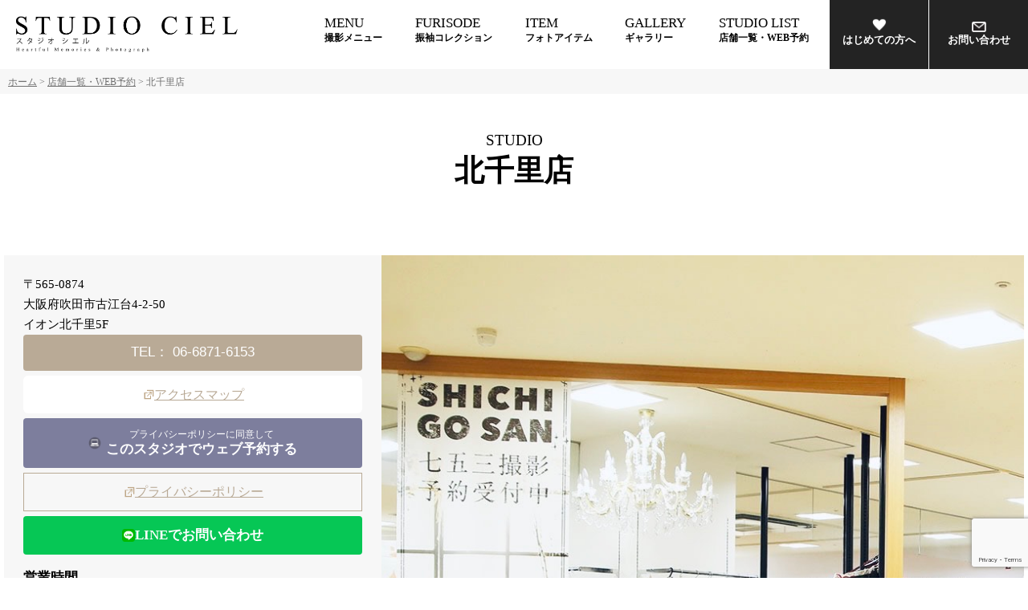

--- FILE ---
content_type: text/html; charset=UTF-8
request_url: https://studio-ciel.photo/studio/kitasenri/
body_size: 19723
content:
<!doctype html>
<html>
<head>
<meta charset="utf-8">
<meta name="viewport" content="width=device-width,initial-scale=1,maximum-scale=2,user-scalable=yes">

<meta http-equiv="X-UA-Compatible" content="IE=edge,chrome=1">
<!--[if lt IE 9]>
<script src="https://studio-ciel.photo/wp-content/themes/coding/js/html5shiv.js"></script>
<script src="https://studio-ciel.photo/wp-content/themes/coding/js/css3-mediaqueries.js"></script>
<![endif]-->

		<!-- All in One SEO 4.1.6.2 -->
		<title>大阪府吹田市豊中市の写真館スタジオシエル北千里店| 七五三撮影・振袖レンタル・ウエディング撮影などのフォトスタジオ</title>
		<meta name="description" content="大阪府吹田市・豊中市・箕面市の七五三撮影・お宮参り撮影・振袖レンタル・卒業袴レンタル・ウエディングロケーション撮影なら、写真館スタジオシエル北千里店にお任せください。おしゃれなコーディネート、地毛によるヘアセット、映画のワンシーンのような写真が大人気！北千里駅前、イオン北千里5Fにあります。 " />
		<meta name="robots" content="max-image-preview:large" />
		<meta name="keywords" content="振袖レンタル,写真館,記念撮影,写真,大阪,吹田,豊中,箕面" />
		<link rel="canonical" href="https://studio-ciel.photo/studio/kitasenri/" />
		<meta property="og:locale" content="ja_JP" />
		<meta property="og:site_name" content="写真館 StudioCiel スタジオシエル" />
		<meta property="og:type" content="article" />
		<meta property="og:title" content="スタジオシエル イオン北千里店" />
		<meta property="og:description" content="大阪府吹田市・豊中市・箕面市の七五三撮影・お宮参り撮影・振袖レンタル・卒業袴レンタル・ウエディングロケーション撮影なら、写真館スタジオシエル北千里店にお任せください。おしゃれなコーディネート、地毛によるヘアセット、映画のワンシーンのような写真が大人気！北千里駅前、イオン北千里5Fにあります。 " />
		<meta property="og:url" content="https://studio-ciel.photo/studio/kitasenri/" />
		<meta property="og:image" content="https://studio-ciel.photo//wp-content/uploads/2019/01/senri.jpg" />
		<meta property="og:image:secure_url" content="https://studio-ciel.photo//wp-content/uploads/2019/01/senri.jpg" />
		<meta property="article:published_time" content="2025-11-30T15:00:08+00:00" />
		<meta property="article:modified_time" content="2025-12-01T08:02:37+00:00" />
		<meta name="twitter:card" content="summary_large_image" />
		<meta name="twitter:title" content="スタジオシエル イオン北千里店" />
		<meta name="twitter:description" content="大阪府吹田市・豊中市・箕面市の七五三撮影・お宮参り撮影・振袖レンタル・卒業袴レンタル・ウエディングロケーション撮影なら、写真館スタジオシエル北千里店にお任せください。おしゃれなコーディネート、地毛によるヘアセット、映画のワンシーンのような写真が大人気！北千里駅前、イオン北千里5Fにあります。 " />
		<meta name="twitter:image" content="https://studio-ciel.photo/wp-content/uploads/2025/06/kitasenri2.jpeg" />
		<meta name="google" content="nositelinkssearchbox" />
		<script type="application/ld+json" class="aioseo-schema">
			{"@context":"https:\/\/schema.org","@graph":[{"@type":"WebSite","@id":"https:\/\/studio-ciel.photo\/#website","url":"https:\/\/studio-ciel.photo\/","name":"\u5199\u771f\u9928 StudioCiel \u30b9\u30bf\u30b8\u30aa\u30b7\u30a8\u30eb | \u30d5\u30a9\u30c8\u30b9\u30bf\u30b8\u30aa","description":"\u4e03\u4e94\u4e09\u64ae\u5f71\u30fb\u6210\u4eba\u5f0f\u632f\u8896\u30ec\u30f3\u30bf\u30eb\u30fb\u30a6\u30a8\u30c7\u30a3\u30f3\u30b0\u30ed\u30b1\u30fc\u30b7\u30e7\u30f3\u64ae\u5f71\u306a\u3089\u5199\u771f\u9928\u30b9\u30bf\u30b8\u30aa\u30b7\u30a8\u30eb\u306b\u304a\u4efb\u305b\u304f\u3060\u3055\u3044\u3002","inLanguage":"ja","publisher":{"@id":"https:\/\/studio-ciel.photo\/#organization"}},{"@type":"Organization","@id":"https:\/\/studio-ciel.photo\/#organization","name":"\u5199\u771f\u9928 StudioCiel \u30b9\u30bf\u30b8\u30aa\u30b7\u30a8\u30eb | \u30d5\u30a9\u30c8\u30b9\u30bf\u30b8\u30aa","url":"https:\/\/studio-ciel.photo\/"},{"@type":"BreadcrumbList","@id":"https:\/\/studio-ciel.photo\/studio\/kitasenri\/#breadcrumblist","itemListElement":[{"@type":"ListItem","@id":"https:\/\/studio-ciel.photo\/#listItem","position":1,"item":{"@type":"WebPage","@id":"https:\/\/studio-ciel.photo\/","name":"\u30db\u30fc\u30e0","description":"\u304a\u3057\u3083\u308c\u3067\u30a2\u30fc\u30c8\u306a\u4e03\u4e94\u4e09\u30fb\u30de\u30bf\u30cb\u30c6\u30a3\u30fb\u304a\u5bae\u53c2\u308a\u30fb\u30d6\u30e9\u30a4\u30c0\u30eb\u30fb\u30a6\u30a8\u30c7\u30a3\u30f3\u30b0\u30fb\u632f\u8896\u30fb\u6210\u4eba\u5f0f\u30fb\u5352\u696d\u88b4\u30fb\u8a95\u751f\u65e5\u30fb\u8a18\u5ff5\u65e5\u64ae\u5f71\u3001\u500b\u6027\u7684\u3067\u304b\u308f\u3044\u3044\u632f\u8896\u30fb\u5352\u696d\u88b4\u30ec\u30f3\u30bf\u30eb\u306a\u3089\u5199\u771f\u9928\u30b9\u30bf\u30b8\u30aa\u30b7\u30a8\u30eb\u306b\u304a\u4efb\u305b\u304f\u3060\u3055\u3044","url":"https:\/\/studio-ciel.photo\/"},"nextItem":"https:\/\/studio-ciel.photo\/studio\/kitasenri\/#listItem"},{"@type":"ListItem","@id":"https:\/\/studio-ciel.photo\/studio\/kitasenri\/#listItem","position":2,"item":{"@type":"WebPage","@id":"https:\/\/studio-ciel.photo\/studio\/kitasenri\/","name":"\u5317\u5343\u91cc\u5e97","description":"\u5927\u962a\u5e9c\u5439\u7530\u5e02\u30fb\u8c4a\u4e2d\u5e02\u30fb\u7b95\u9762\u5e02\u306e\u4e03\u4e94\u4e09\u64ae\u5f71\u30fb\u304a\u5bae\u53c2\u308a\u64ae\u5f71\u30fb\u632f\u8896\u30ec\u30f3\u30bf\u30eb\u30fb\u5352\u696d\u88b4\u30ec\u30f3\u30bf\u30eb\u30fb\u30a6\u30a8\u30c7\u30a3\u30f3\u30b0\u30ed\u30b1\u30fc\u30b7\u30e7\u30f3\u64ae\u5f71\u306a\u3089\u3001\u5199\u771f\u9928\u30b9\u30bf\u30b8\u30aa\u30b7\u30a8\u30eb\u5317\u5343\u91cc\u5e97\u306b\u304a\u4efb\u305b\u304f\u3060\u3055\u3044\u3002\u304a\u3057\u3083\u308c\u306a\u30b3\u30fc\u30c7\u30a3\u30cd\u30fc\u30c8\u3001\u5730\u6bdb\u306b\u3088\u308b\u30d8\u30a2\u30bb\u30c3\u30c8\u3001\u6620\u753b\u306e\u30ef\u30f3\u30b7\u30fc\u30f3\u306e\u3088\u3046\u306a\u5199\u771f\u304c\u5927\u4eba\u6c17\uff01\u5317\u5343\u91cc\u99c5\u524d\u3001\u30a4\u30aa\u30f3\u5317\u5343\u91cc5F\u306b\u3042\u308a\u307e\u3059\u3002","url":"https:\/\/studio-ciel.photo\/studio\/kitasenri\/"},"previousItem":"https:\/\/studio-ciel.photo\/#listItem"}]},{"@type":"Person","@id":"https:\/\/studio-ciel.photo\/author\/admin-ciel\/#author","url":"https:\/\/studio-ciel.photo\/author\/admin-ciel\/","name":"admin-ciel","image":{"@type":"ImageObject","@id":"https:\/\/studio-ciel.photo\/studio\/kitasenri\/#authorImage","url":"https:\/\/secure.gravatar.com\/avatar\/d1453207d0fc708039d41651fd3d84a4?s=96&d=mm&r=g","width":96,"height":96,"caption":"admin-ciel"}},{"@type":"WebPage","@id":"https:\/\/studio-ciel.photo\/studio\/kitasenri\/#webpage","url":"https:\/\/studio-ciel.photo\/studio\/kitasenri\/","name":"\u5927\u962a\u5e9c\u5439\u7530\u5e02\u8c4a\u4e2d\u5e02\u306e\u5199\u771f\u9928\u30b9\u30bf\u30b8\u30aa\u30b7\u30a8\u30eb\u5317\u5343\u91cc\u5e97| \u4e03\u4e94\u4e09\u64ae\u5f71\u30fb\u632f\u8896\u30ec\u30f3\u30bf\u30eb\u30fb\u30a6\u30a8\u30c7\u30a3\u30f3\u30b0\u64ae\u5f71\u306a\u3069\u306e\u30d5\u30a9\u30c8\u30b9\u30bf\u30b8\u30aa","description":"\u5927\u962a\u5e9c\u5439\u7530\u5e02\u30fb\u8c4a\u4e2d\u5e02\u30fb\u7b95\u9762\u5e02\u306e\u4e03\u4e94\u4e09\u64ae\u5f71\u30fb\u304a\u5bae\u53c2\u308a\u64ae\u5f71\u30fb\u632f\u8896\u30ec\u30f3\u30bf\u30eb\u30fb\u5352\u696d\u88b4\u30ec\u30f3\u30bf\u30eb\u30fb\u30a6\u30a8\u30c7\u30a3\u30f3\u30b0\u30ed\u30b1\u30fc\u30b7\u30e7\u30f3\u64ae\u5f71\u306a\u3089\u3001\u5199\u771f\u9928\u30b9\u30bf\u30b8\u30aa\u30b7\u30a8\u30eb\u5317\u5343\u91cc\u5e97\u306b\u304a\u4efb\u305b\u304f\u3060\u3055\u3044\u3002\u304a\u3057\u3083\u308c\u306a\u30b3\u30fc\u30c7\u30a3\u30cd\u30fc\u30c8\u3001\u5730\u6bdb\u306b\u3088\u308b\u30d8\u30a2\u30bb\u30c3\u30c8\u3001\u6620\u753b\u306e\u30ef\u30f3\u30b7\u30fc\u30f3\u306e\u3088\u3046\u306a\u5199\u771f\u304c\u5927\u4eba\u6c17\uff01\u5317\u5343\u91cc\u99c5\u524d\u3001\u30a4\u30aa\u30f3\u5317\u5343\u91cc5F\u306b\u3042\u308a\u307e\u3059\u3002","inLanguage":"ja","isPartOf":{"@id":"https:\/\/studio-ciel.photo\/#website"},"breadcrumb":{"@id":"https:\/\/studio-ciel.photo\/studio\/kitasenri\/#breadcrumblist"},"author":"https:\/\/studio-ciel.photo\/author\/admin-ciel\/#author","creator":"https:\/\/studio-ciel.photo\/author\/admin-ciel\/#author","datePublished":"2025-11-30T15:00:08+09:00","dateModified":"2025-12-01T08:02:37+09:00"}]}
		</script>
		<!-- All in One SEO -->

<link rel='dns-prefetch' href='//ajaxzip3.github.io' />
<link rel='dns-prefetch' href='//www.google.com' />
<link rel='dns-prefetch' href='//s.w.org' />
		<script type="text/javascript">
			window._wpemojiSettings = {"baseUrl":"https:\/\/s.w.org\/images\/core\/emoji\/13.0.1\/72x72\/","ext":".png","svgUrl":"https:\/\/s.w.org\/images\/core\/emoji\/13.0.1\/svg\/","svgExt":".svg","source":{"concatemoji":"https:\/\/studio-ciel.photo\/wp-includes\/js\/wp-emoji-release.min.js?ver=5.7.14"}};
			!function(e,a,t){var n,r,o,i=a.createElement("canvas"),p=i.getContext&&i.getContext("2d");function s(e,t){var a=String.fromCharCode;p.clearRect(0,0,i.width,i.height),p.fillText(a.apply(this,e),0,0);e=i.toDataURL();return p.clearRect(0,0,i.width,i.height),p.fillText(a.apply(this,t),0,0),e===i.toDataURL()}function c(e){var t=a.createElement("script");t.src=e,t.defer=t.type="text/javascript",a.getElementsByTagName("head")[0].appendChild(t)}for(o=Array("flag","emoji"),t.supports={everything:!0,everythingExceptFlag:!0},r=0;r<o.length;r++)t.supports[o[r]]=function(e){if(!p||!p.fillText)return!1;switch(p.textBaseline="top",p.font="600 32px Arial",e){case"flag":return s([127987,65039,8205,9895,65039],[127987,65039,8203,9895,65039])?!1:!s([55356,56826,55356,56819],[55356,56826,8203,55356,56819])&&!s([55356,57332,56128,56423,56128,56418,56128,56421,56128,56430,56128,56423,56128,56447],[55356,57332,8203,56128,56423,8203,56128,56418,8203,56128,56421,8203,56128,56430,8203,56128,56423,8203,56128,56447]);case"emoji":return!s([55357,56424,8205,55356,57212],[55357,56424,8203,55356,57212])}return!1}(o[r]),t.supports.everything=t.supports.everything&&t.supports[o[r]],"flag"!==o[r]&&(t.supports.everythingExceptFlag=t.supports.everythingExceptFlag&&t.supports[o[r]]);t.supports.everythingExceptFlag=t.supports.everythingExceptFlag&&!t.supports.flag,t.DOMReady=!1,t.readyCallback=function(){t.DOMReady=!0},t.supports.everything||(n=function(){t.readyCallback()},a.addEventListener?(a.addEventListener("DOMContentLoaded",n,!1),e.addEventListener("load",n,!1)):(e.attachEvent("onload",n),a.attachEvent("onreadystatechange",function(){"complete"===a.readyState&&t.readyCallback()})),(n=t.source||{}).concatemoji?c(n.concatemoji):n.wpemoji&&n.twemoji&&(c(n.twemoji),c(n.wpemoji)))}(window,document,window._wpemojiSettings);
		</script>
		<style type="text/css">
img.wp-smiley,
img.emoji {
	display: inline !important;
	border: none !important;
	box-shadow: none !important;
	height: 1em !important;
	width: 1em !important;
	margin: 0 .07em !important;
	vertical-align: -0.1em !important;
	background: none !important;
	padding: 0 !important;
}
</style>
			<style type="text/css">
		</style>
		<link rel='stylesheet' id='sbi_styles-css'  href='https://studio-ciel.photo/wp-content/plugins/instagram-feed/css/sbi-styles.min.css?ver=6.1.5' type='text/css' media='all' />
<link rel='stylesheet' id='wp-block-library-css'  href='https://studio-ciel.photo/wp-includes/css/dist/block-library/style.min.css?ver=5.7.14' type='text/css' media='all' />
<link rel='stylesheet' id='editorskit-frontend-css'  href='https://studio-ciel.photo/wp-content/plugins/block-options/build/style.build.css?ver=new' type='text/css' media='all' />
<link rel='stylesheet' id='contact-form-7-css'  href='https://studio-ciel.photo/wp-content/plugins/contact-form-7/includes/css/styles.css?ver=5.4.2' type='text/css' media='all' />
<link rel='stylesheet' id='fts-feeds-css'  href='https://studio-ciel.photo/wp-content/plugins/feed-them-social/feeds/css/styles.css?ver=2.9.6.2' type='text/css' media='' />
<link rel='stylesheet' id='primary-style-css'  href='https://studio-ciel.photo/wp-content/themes/coding/style.css?ver=5.7.14' type='text/css' media='all' />
<link rel='stylesheet' id='pc-style-css'  href='https://studio-ciel.photo/wp-content/themes/coding/pc.css?2024-02-20&#038;ver=5.7.14' type='text/css' media='all' />
<link rel='stylesheet' id='smart-style-css'  href='https://studio-ciel.photo/wp-content/themes/coding/smart.css?2024-02-20&#038;ver=5.7.14' type='text/css' media='all' />
<link rel='stylesheet' id='flexslider-css'  href='https://studio-ciel.photo/wp-content/themes/coding/js/flexslider.css?ver=5.7.14' type='text/css' media='all' />
<link rel='stylesheet' id='simple-favorites-css'  href='https://studio-ciel.photo/wp-content/plugins/favorites/assets/css/favorites.css?ver=2.3.2' type='text/css' media='all' />
<link rel='stylesheet' id='cf7cf-style-css'  href='https://studio-ciel.photo/wp-content/plugins/cf7-conditional-fields/style.css?ver=2.0.3' type='text/css' media='all' />
<script type='text/javascript' src='https://studio-ciel.photo/wp-includes/js/jquery/jquery.min.js?ver=3.5.1' id='jquery-core-js'></script>
<script type='text/javascript' src='https://studio-ciel.photo/wp-includes/js/jquery/jquery-migrate.min.js?ver=3.3.2' id='jquery-migrate-js'></script>
<script type='text/javascript' src='https://studio-ciel.photo/wp-content/plugins/feed-them-social/feeds/js/powered-by.js?ver=2.9.6.2' id='fts_powered_by_js-js'></script>
<script type='text/javascript' src='https://studio-ciel.photo/wp-content/plugins/feed-them-social/feeds/js/fts-global.js?ver=2.9.6.2' id='fts-global-js'></script>
<script type='text/javascript' src='https://studio-ciel.photo/wp-content/themes/coding/js/common.js?ver=5.7.14' id='common-script-js'></script>
<script type='text/javascript' src='https://studio-ciel.photo/wp-content/themes/coding/js/flexibility.js?ver=5.7.14' id='flex-script-js'></script>
<script type='text/javascript' src='https://ajaxzip3.github.io/ajaxzip3.js?ver=5.7.14' id='ajaxzip-js'></script>
<script type='text/javascript' src='https://studio-ciel.photo/wp-content/themes/coding/js/jquery.flexslider.js?ver=5.7.14' id='flexslider-js'></script>
<script type='text/javascript' src='https://studio-ciel.photo/wp-content/themes/coding/js/jquery.jtruncsubstr-1.0rc.js?ver=5.7.14' id='jtruncsubstr-js'></script>
<script type='text/javascript' src='https://studio-ciel.photo/wp-content/themes/coding/js/jquery.colorbox.js?ver=5.7.14' id='colorbox-js'></script>
<script type='text/javascript' id='favorites-js-extra'>
/* <![CDATA[ */
var favorites_data = {"ajaxurl":"https:\/\/studio-ciel.photo\/wp-admin\/admin-ajax.php","nonce":"46aef1deba","favorite":"<span class=\"material-icons\">favorite_border<\/span>","favorited":"<span class=\"material-icons\">favorite<\/span>","includecount":"","indicate_loading":"","loading_text":"Loading","loading_image":"","loading_image_active":"","loading_image_preload":"","cache_enabled":"1","button_options":{"button_type":"custom","custom_colors":false,"box_shadow":false,"include_count":false,"default":{"background_default":false,"border_default":false,"text_default":false,"icon_default":false,"count_default":false},"active":{"background_active":false,"border_active":false,"text_active":false,"icon_active":false,"count_active":false}},"authentication_modal_content":"<p>Please login to add favorites.<\/p><p><a href=\"#\" data-favorites-modal-close>Dismiss this notice<\/a><\/p>","authentication_redirect":"","dev_mode":"","logged_in":"","user_id":"0","authentication_redirect_url":"https:\/\/studio-ciel.photo\/wp-login.php"};
/* ]]> */
</script>
<script type='text/javascript' src='https://studio-ciel.photo/wp-content/plugins/favorites/assets/js/favorites.min.js?ver=2.3.2' id='favorites-js'></script>
<link rel="https://api.w.org/" href="https://studio-ciel.photo/wp-json/" /><link rel="EditURI" type="application/rsd+xml" title="RSD" href="https://studio-ciel.photo/xmlrpc.php?rsd" />
<link rel="wlwmanifest" type="application/wlwmanifest+xml" href="https://studio-ciel.photo/wp-includes/wlwmanifest.xml" /> 
<meta name="generator" content="WordPress 5.7.14" />
<link rel='shortlink' href='https://studio-ciel.photo/?p=180' />
<link rel="alternate" type="application/json+oembed" href="https://studio-ciel.photo/wp-json/oembed/1.0/embed?url=https%3A%2F%2Fstudio-ciel.photo%2Fstudio%2Fkitasenri%2F" />
<link rel="alternate" type="text/xml+oembed" href="https://studio-ciel.photo/wp-json/oembed/1.0/embed?url=https%3A%2F%2Fstudio-ciel.photo%2Fstudio%2Fkitasenri%2F&#038;format=xml" />
<style type="text/css">.recentcomments a{display:inline !important;padding:0 !important;margin:0 !important;}</style><link rel="icon" href="https://studio-ciel.photo/wp-content/uploads/2024/10/cropped-studiociel_logo-32x32.png" sizes="32x32" />
<link rel="icon" href="https://studio-ciel.photo/wp-content/uploads/2024/10/cropped-studiociel_logo-192x192.png" sizes="192x192" />
<link rel="apple-touch-icon" href="https://studio-ciel.photo/wp-content/uploads/2024/10/cropped-studiociel_logo-180x180.png" />
<meta name="msapplication-TileImage" content="https://studio-ciel.photo/wp-content/uploads/2024/10/cropped-studiociel_logo-270x270.png" />

<!-- Google Tag Manager -->
<script>(function(w,d,s,l,i){w[l]=w[l]||[];w[l].push({'gtm.start':
new Date().getTime(),event:'gtm.js'});var f=d.getElementsByTagName(s)[0],
j=d.createElement(s),dl=l!='dataLayer'?'&l='+l:'';j.async=true;j.src=
'https://www.googletagmanager.com/gtm.js?id='+i+dl;f.parentNode.insertBefore(j,f);
})(window,document,'script','dataLayer','GTM-WPBWGZ5D');</script>
<!-- End Google Tag Manager -->

<script>
window.addEventListener('DOMContentLoaded', () => {
    document.querySelectorAll('a[href="tel:06-6871-6153"]').forEach((link) => {
        link.addEventListener('click', () => {
            // 電話クリックのコンバージョンアクションのイベントスニペット gtag()
            gtag('event', 'conversion', {
                'send_to': 'AW-11152818053/6MJVCJKA9roZEIX_icYp',
                'value': 1.0,
                'currency': 'JPY'
            });
        });
    }); 
});
</script>
<script>
window.addEventListener('DOMContentLoaded', () => {
    document.querySelectorAll('a[href="https://line.me/ti/p/7j1P-j-pzG"]').forEach((link) => {
        link.addEventListener('click', () => {
            // LINEクリックのコンバージョンアクションのイベントスニペット gtag()
            gtag('event', 'conversion', {
                'send_to': 'AW-11152818053/4-yFCNP_9boZEIX_icYp',
                'value': 1.0,
                'currency': 'JPY'
            });
        });
    });
});
</script><link href="https://fonts.googleapis.com/icon?family=Material+Icons" rel="stylesheet">
<script src="//statics.a8.net/a8sales/a8sales.js"></script>
<script src="//statics.a8.net/a8sales/a8crossDomain.js"></script>

<script>
  (function() {
    var urlParams = new URLSearchParams(window.location.search);
    var utmSource = urlParams.get("utm_source");
    var utmMedium = urlParams.get("utm_medium");
    var utmCampaign = urlParams.get("utm_campaign");

    // UTMパラメータがある場合、sessionStorage と localStorage に保存
    if (utmSource && utmMedium && utmCampaign) {
      sessionStorage.setItem("utm_source", utmSource);
      sessionStorage.setItem("utm_medium", utmMedium);
      sessionStorage.setItem("utm_campaign", utmCampaign);

      localStorage.setItem("utm_source", utmSource);
      localStorage.setItem("utm_medium", utmMedium);
      localStorage.setItem("utm_campaign", utmCampaign);
    }

    // 保存されたUTMパラメータを取得
    var savedSource = sessionStorage.getItem("utm_source") || localStorage.getItem("utm_source");
    var savedMedium = sessionStorage.getItem("utm_medium") || localStorage.getItem("utm_medium");
    var savedCampaign = sessionStorage.getItem("utm_campaign") || localStorage.getItem("utm_campaign");

    // UTMが保存されている場合、すべてのリンクにUTMを付与（クロスドメイン対応）
    if (savedSource && savedMedium && savedCampaign) {
      document.querySelectorAll("a").forEach(function(link) {
        var currentUrl = new URL(link.href);

        // UTMがついていない場合のみ追加
        if (!currentUrl.searchParams.get("utm_source")) {
          currentUrl.searchParams.set('utm_source', savedSource);
          currentUrl.searchParams.set('utm_medium', savedMedium);
          currentUrl.searchParams.set('utm_campaign', savedCampaign);
          link.href = currentUrl.toString();
        }
      });

      // もし「予約サイト（https://finestorage.net/reserve/login）」がターゲットなら、URLを書き換え
      document.querySelectorAll("a[href^='https://finestorage.net/reserve/login']").forEach(function(link) {
        var currentUrl = new URL(link.href);
        currentUrl.searchParams.set('utm_source', savedSource);
        currentUrl.searchParams.set('utm_medium', savedMedium);
        currentUrl.searchParams.set('utm_campaign', savedCampaign);
        link.href = currentUrl.toString();
      });
    }
  })();
</script>
<script>
(function () {
  const gl = new URLSearchParams(window.location.search).get('_gl');
  if (gl) {
    sessionStorage.setItem('_gl_param', gl);
  }
})();
</script>
</head>
<body class="">

<!-- Google Tag Manager (noscript) -->
<noscript><iframe src="https://www.googletagmanager.com/ns.html?id=GTM-WPBWGZ5D"
height="0" width="0" style="display:none;visibility:hidden"></iframe></noscript>
<!-- End Google Tag Manager (noscript) -->

<header id="header">
		<nav class="navi_wrap">
			<p id="logo"><a href="https://studio-ciel.photo"><img src="https://studio-ciel.photo/wp-content/themes/coding/images/logo.png" alt="写真館 StudioCiel スタジオシエル | フォトスタジオ" title="トップページへ" ></a></p>
			<p id="toggle" class="sp"><a id="menuButton" href="#">
				<span></span>
				<span></span>
				<span></span>
				</a>
		    </p>
           	<ul class="menu" id="menu-globalnavi">
				<li id="gn_guide" class="menu-item-has-children"><a href="https://studio-ciel.photo/menu/">MENU<br><span>撮影メニュー</span></a>
					<ul class="sub-menu">
												<li><a href="https://studio-ciel.photo/menu/753/">七五三撮影</a></li>
												<li><a href="https://studio-ciel.photo/menu/baby/">ベビー</a></li>
												<li><a href="https://studio-ciel.photo/menu/omiyamairi/">お宮参り</a></li>
												<li><a href="https://studio-ciel.photo/menu/half/">ハーフ成人式</a></li>
												<li><a href="https://studio-ciel.photo/menu/maternity/">マタニティ</a></li>
												<li><a href="https://studio-ciel.photo/menu/newborn/">ニューボーン撮影</a></li>
												<li><a href="https://studio-ciel.photo/menu/wedding/">ウエディング撮影</a></li>
												<li><a href="https://studio-ciel.photo/menu/furisode/">振袖</a></li>
												<li><a href="https://studio-ciel.photo/menu/hakama/">卒業袴</a></li>
												<li><a href="https://studio-ciel.photo/menu/family/">ファミリーフォト</a></li>
											</ul>
				</li>				
				<li><a href="https://studio-ciel.photo/furisode/">FURISODE<br><span>振袖コレクション</span></a></li>
                <li><a href="https://studio-ciel.photo/item/">ITEM<br><span>フォトアイテム</span></a></li>
				<li><a href="https://studio-ciel.photo/gallery/">GALLERY<br><span>ギャラリー</span></a></li>
				<li><a href="https://studio-ciel.photo/studio/">STUDIO LIST<br><span>店舗一覧・WEB予約</span></a></li>
				<li id="sn_first"><a href="https://studio-ciel.photo/first/"><img src="https://studio-ciel.photo/wp-content/themes/coding/images/icon_first.png" width="18" alt=""><br class="pc">はじめての方へ</a></li>
				<li id="sn_web"><a href="https://studio-ciel.photo/contact/"><img src="https://studio-ciel.photo/wp-content/themes/coding/images/icon_contact.png" width="18" alt=""><br class="pc">お問い合わせ</a></li>
			</ul>			
        </nav>
</header>
<div id="breadcrumbs" class="cf"><span itemscope itemtype="http://data-vocabulary.org/Breadcrumb"><a href="https://studio-ciel.photo" itemprop="url"><span itemprop="title">ホーム</span></a> &gt; </span><span itemscope itemtype="http://data-vocabulary.org/Breadcrumb"><a href="https://studio-ciel.photo/studio/" itemprop="url"><span itemprop="title">店舗一覧・WEB予約</span></a> &gt; </span><span class="current_bread">北千里店</span></div>
<noscript>
<div id="noscript">
	<h2>ご使用のブラウザでJavascriptが無効なため、<br>一部の機能をご利用できません。</h2>
	<p>Javascriptの設定方法は、<a href="https://studio-ciel.photo/jssetting/">こちら</a>をご覧ください。</p>
</div>
</noscript>

<div id="contents_wrapper" class="clearfix">
	
<!--メインコンテンツ--><script type="text/javascript">
jQuery(function () {
  /*初期表示*/
  jQuery('.ChangeElem_Panel').hide();
  jQuery('.ChangeElem_Panel').eq(0).show();
  jQuery('.ChangeElem_Btn').eq(0).addClass('is-active');
  /*クリックイベント*/
  jQuery('.ChangeElem_Btn').each(function () {
    jQuery(this).on('click', function () {
      var index = jQuery('.ChangeElem_Btn').index(this);
      jQuery('.ChangeElem_Btn').removeClass('is-active');
      jQuery(this).addClass('is-active');
      jQuery('.ChangeElem_Panel').hide();
      jQuery('.ChangeElem_Panel').eq(index).fadeIn();
    });
  });
});
</script>
	<main id="maincolumn">
    	
                
     
        <section class="single_data"><!--主な情報-->	
			<h1 class="single_title"><span>STUDIO</span><br>北千里店</h1>
        </section>
    	
        <article class="maincontent">
			<section class="studio_overview">
								    <p class="studio_main_img" style="background-image:url('https://studio-ciel.photo/wp-content/uploads/2025/06/kitasenri2.jpeg				   ')">
                    </p>
									<div class="studio_text">
					<p>
						〒565-0874<br />
大阪府吹田市古江台4-2-50<br />
イオン北千里5F<br>
													<a href="tel:06-6871-6153" class="tel_link">
								06-6871-6153							</a>
												<a class="studio_accessmap" href="https://goo.gl/maps/Fs2FfdS8eN52" target="_blank"><img src="https://studio-ciel.photo/wp-content/themes/coding/images/icon_blank.png" width="16" height="16" alt=""> アクセスマップ</a>
													<a href="https://finestorage.net/reserve/webreserve/reserve/19" target="_blank" class="studio_weblink"><img src="https://studio-ciel.photo/wp-content/themes/coding/images/icon_web.png" width="16" height="16" alt=""><span class="studio_weblink_textwrap"><span class="studio_weblink_accept">プライバシーポリシーに同意して</span>このスタジオでウェブ予約する</span></a>
												<a class="studio_privacy" href="https://studio-ciel.photo/privacy/" target="_blank"><img src="https://studio-ciel.photo/wp-content/themes/coding/images/icon_blank.png" width="16" height="16" alt=""> プライバシーポリシー</a>
													<a href="https://line.me/ti/p/7j1P-j-pzG" target="_blank" class="studio_linelink"><img src="https://studio-ciel.photo/wp-content/themes/coding/images/icon_line.png" width="16" height="16" alt=""> LINEでお問い合わせ</a>
											</p>

					<h3>営業時間</h3>
					<p>
						AM10:00～PM7:00<br>
						定休日：年中無休<br />
<br />
《 年末年始休業のお知らせ 》<br />
2025年12月27日(土)～2026年1月3日(土)<br />
年始は2026年1月4火(日)10時から営業致します。					</p>
					
					<ul class="support_list">
						<li class="%e6%a1%83%e3%81%ae%e7%af%80%e5%8f%a5%e3%83%bb%e7%ab%af%e5%8d%88%e3%81%ae%e7%af%80%e5%8f%a5">桃の節句・端午の節句</li><li class="%e5%85%a5%e5%9c%92%e5%85%a5%e5%ad%a6%e6%92%ae%e5%bd%b1">入園入学撮影</li><li class="%e3%82%b9%e3%82%bf%e3%82%b8%e3%82%aa%e3%83%a2%e3%83%87%e3%83%ab%e3%83%95%e3%82%a9%e3%83%88">スタジオモデルフォト</li><li class="%e3%83%8f%e3%83%bc%e3%83%95%e6%88%90%e4%ba%ba%e5%bc%8f%e6%92%ae%e5%bd%b1">ハーフ成人式撮影</li><li class="family">家族撮影</li><li class="baby">ベビー撮影(お誕生日・百日など)</li><li class="wedding">ウェディング撮影</li><li class="omiyamairi">お宮参り撮影</li><li class="kids">キッズ撮影レンタル</li><li class="maternity">マタニティ撮影</li><li class="shichigosan">七五三撮影</li><li class="furisode">振袖撮影・レンタル</li><li class="hakama">卒業袴撮影・レンタル</li><li class="idphoto">証明写真</li><li class="parking">駐車場</li>					</ul>
                    <p class="alignright"><a class="small" href="http://photomag.jp/" target="_blank">証明写真撮影サービス「フォトマグ」 <img src="https://studio-ciel.photo/wp-content/themes/coding/images/icon_blank.png" width="16" alt=""></a></p>                                            <h3>今月の広告</h3>
                        <p class="studio_pdf">
                            <a href="https://studio-ciel.photo/wp-content/uploads/2025/11/kitasenri.pdf" target="_blank">
                            <img src="https://studio-ciel.photo/wp-content/themes/coding/images/pdf.png">　～12.26 thu                            </a>
                        </p>
									<h3>スタッフ</h3>
					<p>
						<a href="https://studio-ciel.photo//special/kitasenri/">北千里店スタッフ紹介
</a>
					</p>
                    				</div>
				
			</section>
			
					<h2 class="studio_info_h2 pc">北千里店のキャンペーン情報</h2>
            <section class="campaign_section">
                <h2 class="studio_info_h2 sp">北千里店のキャンペーン情報</h2>
                <aside class="campaign_aside">
                    <ul>
                                                    <li class="ChangeElem_Btn">七五三撮影</li>
                                                    <li class="ChangeElem_Btn">お宮参り撮影</li>
                                                    <li class="ChangeElem_Btn">ベビー(百日・お誕生日など)撮影</li>
                                                    <li class="ChangeElem_Btn">ハーフ成人式</li>
                                                    <li class="ChangeElem_Btn">振袖レンタル</li>
                                                    <li class="ChangeElem_Btn">振袖撮影(持込OK)</li>
                                                    <li class="ChangeElem_Btn">ウェディング撮影</li>
                                                    <li class="ChangeElem_Btn">マタニティ撮影</li>
                                                    <li class="ChangeElem_Btn">卒業袴レンタル</li>
                                                    <li class="ChangeElem_Btn">卒業袴撮影</li>
                                                    <li class="ChangeElem_Btn">かじゅふぁみ（ファミリーフォト）</li>
                                            </ul>
                </aside> 
					
									<div class="campaign_content still_menu ChangeElem_Panel">
					   <h3 class="studio_info_title">七五三撮影</h3>
					   <p class="studio_info_date">2025.12.01</p>
							<p class="center studio_info_img">
								<img src="https://studio-ciel.photo/wp-content/uploads/2025/09/DSC05036-2-933x622.jpg">				        </p>
						<div class="studio_info_text">
						  <p style="text-align: center;">・・・・・・・・・・・・・・・・・・・<br />
２０２５年七五三</p>
<p style="text-align: center;">後撮りキャンペーン ♥<br />
・・・・・・・・・・・・・・・・・・・</p>
<p>&nbsp;</p>
<p style="text-align: center;">【　七五三撮影プラン　】</p>
<div style="border: 4px double #dcdcdc; font-size: 100%; padding: 20px; text-align: center;">【プラン対象撮影期間：<span style="color: #ff0000;"><strong>2025.12.1(mon) &#8211; 12.26(thu)</strong></span>まで】<br />
平日撮影料が無料 ♥!</div>
<p>&nbsp;</p>
<fieldset style="border: 1px solid #f5deb3; font-size: 100%; padding: 20px;">
<legend>　P R E S E N T ♥　</legend>
<p>プラン以上ご購入で<strong>撮影後特別価格でそのままおでかけOK！</strong><br />
※すべて持ち込みの場合・・・無料<br />
※小物一部レンタルの場合・・・＋550円(税込)<br />
※当店衣装でお出かけの場合・・・＋3,300円(税込)<br />
※衣装選びは当日となります。</fieldset>
<p>&nbsp;</p>
<p style="text-align: center;"><span style="color: #99cc00;">◎記念撮影-主役１人プラン</span></p>
<div><img loading="lazy" width="2000" height="1063" src="https://studio-ciel.photo//wp-content/uploads/2025/09/53f7e8f0e1f541177c9d0aab19f87951.jpg" alt="" class="aligncenter size-full wp-image-37101" srcset="https://studio-ciel.photo/wp-content/uploads/2025/09/53f7e8f0e1f541177c9d0aab19f87951.jpg 2000w, https://studio-ciel.photo/wp-content/uploads/2025/09/53f7e8f0e1f541177c9d0aab19f87951-933x496.jpg 933w, https://studio-ciel.photo/wp-content/uploads/2025/09/53f7e8f0e1f541177c9d0aab19f87951-768x408.jpg 768w, https://studio-ciel.photo/wp-content/uploads/2025/09/53f7e8f0e1f541177c9d0aab19f87951-1536x816.jpg 1536w" sizes="(max-width: 2000px) 100vw, 2000px" /></div>
<div>※データ70カットはビジュアル担当スタッフがセレクトいたします。<br />
※3着目以降は1着につき、＋3,300円となります。</div>
<p>&nbsp;</p>
<p style="text-align: center;"><span style="color: #ff9900;">◎記念撮影+おでかけ付-主役１人プラン</span></p>
<p><img loading="lazy" width="2000" height="1483" src="https://studio-ciel.photo//wp-content/uploads/2025/09/01a046cd1fcf6e5384006aeec6ba2b0d.jpg" alt="" class="aligncenter size-full wp-image-37099" srcset="https://studio-ciel.photo/wp-content/uploads/2025/09/01a046cd1fcf6e5384006aeec6ba2b0d.jpg 2000w, https://studio-ciel.photo/wp-content/uploads/2025/09/01a046cd1fcf6e5384006aeec6ba2b0d-933x692.jpg 933w, https://studio-ciel.photo/wp-content/uploads/2025/09/01a046cd1fcf6e5384006aeec6ba2b0d-768x569.jpg 768w, https://studio-ciel.photo/wp-content/uploads/2025/09/01a046cd1fcf6e5384006aeec6ba2b0d-1536x1139.jpg 1536w" sizes="(max-width: 2000px) 100vw, 2000px" /></p>
<p style="text-align: left;">※データ70カットはビジュアル担当スタッフがセレクトいたします。<br />
※おでかけ衣装はスタンダードの場合です。(衣装グレードアップの場合、追加料金が必要となります。)</p>
<p>&nbsp;</p>
<div style="background: #ffffff; border: 1px solid #cccccc; box-shadow: #dddddd 0px 2px 3px 0px; font-size: 100%; padding: 20px; text-align: left;">
<p>＊家族撮影時のパパママ訪問着着用料金＊<br />
・ママ訪問着・留袖(衣装+着付け付)：11,000円(税込)<br />
・ママヘアセット：+3,300円(税込)/メイクアップ：+2,200円(税込)<br />
・パパ着物・着流し(衣装+着付け付)：3,300円(税込)</p>
<p>※日本髪ご希望の場合、撮影時/おでかけ、それぞれ3,300円(税込)。</p>
</div>
<p>&nbsp;</p>
<p style="text-align: center;">\\  2025年より兄弟姉妹プランが登場♥  //<br />
さらに！七五三年間料金プランを大公開！</p>
<p style="text-align: center;">【  <a href="/special/753_6/">撮影プラン</a> / <a href="/special/753_2_6/">撮影+おでかけプラン</a> 】</p>
<p>&nbsp;</p>
						</div>
                    </div>
									<div class="campaign_content still_menu ChangeElem_Panel">
					   <h3 class="studio_info_title">お宮参り撮影</h3>
					   <p class="studio_info_date">2025.12.01</p>
							<p class="center studio_info_img">
								<img src="https://studio-ciel.photo/wp-content/uploads/2024/10/omiya_main_big-933x622.jpg">				        </p>
						<div class="studio_info_text">
						  <h4 style="text-align: center;">・・・</h4>
<p style="text-align: center;">スタジオシエルにてお宮参り撮影をご利用いただきましたお客様全員へ、<br />
神社にお参りの際のお祝着を無料でレンタルさせていただいております。<br />
(※レンタル期間：1泊2日)</p>
<p>&nbsp;</p>
<p class="center" style="font-family: 'Shippori Mincho', serif; font-size: 23px; text-align: center;">-　PLAN　-</p>
<p style="text-align: center;">【お宮参り撮影データプラン】<br />
撮影料＋全データCD(50カット)<br />
⇛ <span style="color: #ff0000;"><strong>37,800円</strong></span>(税込41,580円)</p>
<p>&nbsp;</p>
<p style="text-align: center;">【お宮参り撮影とくとくプラン】<br />
撮影料＋全データCD(50カット)<br />
＋フォトブックα16ページ<br />
⇛ 47,800円(税込52,580円)</p>
<p>&nbsp;</p>
<p style="text-align: center;">\  その他新プランはこちら♥ ↓  /</p>
<p><img loading="lazy" width="2000" height="1133" src="https://studio-ciel.photo//wp-content/uploads/2024/11/18439d9db64ff20a819a8a98f4ebf48e.jpg" alt="" class="aligncenter size-full wp-image-32513" srcset="https://studio-ciel.photo/wp-content/uploads/2024/11/18439d9db64ff20a819a8a98f4ebf48e.jpg 2000w, https://studio-ciel.photo/wp-content/uploads/2024/11/18439d9db64ff20a819a8a98f4ebf48e-933x529.jpg 933w, https://studio-ciel.photo/wp-content/uploads/2024/11/18439d9db64ff20a819a8a98f4ebf48e-768x435.jpg 768w, https://studio-ciel.photo/wp-content/uploads/2024/11/18439d9db64ff20a819a8a98f4ebf48e-1536x870.jpg 1536w" sizes="(max-width: 2000px) 100vw, 2000px" /></p>
<p>&nbsp;</p>
<div style="border: #f5deb3 solid 1px; border-left: #f5deb3 solid 10px; padding: 20px; background: #fff; font-size: 100%;">※土日祝撮影料＋3,300円(税込)<br />
※全データ50カットはスタッフセレクトです。<br />
※衣装は2着まで無料、3着目以降は1着ごとに＋3,300円(税込)となります。<br />
※家族撮影時のパパママ訪問着着用は有料です。<br />
(【訪問着・留袖：11,000円(税込) / メイク別途￥2,200(税込)】【男性・着流し：3,300円(税込)】)</div>
<p style="text-align: center;">
						</div>
                    </div>
									<div class="campaign_content still_menu ChangeElem_Panel">
					   <h3 class="studio_info_title">ベビー(百日・お誕生日など)撮影</h3>
					   <p class="studio_info_date">2025.12.01</p>
							<p class="center studio_info_img">
								<img src="https://studio-ciel.photo/wp-content/uploads/2025/05/baby_shop_0524-933x622.jpg">				        </p>
						<div class="studio_info_text">
						  <p style="text-align: center;">【百日・お食い初め・ハーフバースデー・お誕生日撮影】</p>
<p>&nbsp;</p>
<p style="text-align: center;">◎BABY撮影データプラン<br />
撮影料＋全データCD(70カット)<br />
⇛<span style="color: #ff0000;"><strong> 24,800円</strong></span>(税込27,280円)</p>
<p style="text-align: center;">・・・</p>
<p style="text-align: center;">\  新プラン登場♥  /<br />
2025年から選べるプランが登場！</p>
<p><img loading="lazy" width="2000" height="1320" src="https://studio-ciel.photo//wp-content/uploads/2024/10/059aa8467d3013520d67932c58f90858.jpg" alt="" class="aligncenter size-full wp-image-37501" srcset="https://studio-ciel.photo/wp-content/uploads/2024/10/059aa8467d3013520d67932c58f90858.jpg 2000w, https://studio-ciel.photo/wp-content/uploads/2024/10/059aa8467d3013520d67932c58f90858-933x616.jpg 933w, https://studio-ciel.photo/wp-content/uploads/2024/10/059aa8467d3013520d67932c58f90858-768x507.jpg 768w, https://studio-ciel.photo/wp-content/uploads/2024/10/059aa8467d3013520d67932c58f90858-1536x1014.jpg 1536w" sizes="(max-width: 2000px) 100vw, 2000px" /> <img loading="lazy" width="2000" height="433" src="https://studio-ciel.photo//wp-content/uploads/2024/10/Baby2-1.jpg" alt="" class="aligncenter size-full wp-image-37502" srcset="https://studio-ciel.photo/wp-content/uploads/2024/10/Baby2-1.jpg 2000w, https://studio-ciel.photo/wp-content/uploads/2024/10/Baby2-1-933x202.jpg 933w, https://studio-ciel.photo/wp-content/uploads/2024/10/Baby2-1-768x166.jpg 768w, https://studio-ciel.photo/wp-content/uploads/2024/10/Baby2-1-1536x333.jpg 1536w" sizes="(max-width: 2000px) 100vw, 2000px" /></p>
<p>&nbsp;</p>
<div style="border: #f5deb3 solid 1px; border-left: #f5deb3 solid 10px; padding: 20px; background: #fff; font-size: 100%;">※土日祝撮影料＋3,300円(税込)<br />
※全データ70カットはスタッフセレクトです。<br />
※衣装は2着まで無料、3着目以降は1着ごとに＋3,300円(税込)となります。<br />
※家族撮影時のパパママ訪問着着用は有料です。<br />
(【訪問着・留袖：11,000円(税込) / メイク別途￥2,200(税込)】【男性・着流し：3,300円(税込)】)</div>
						</div>
                    </div>
									<div class="campaign_content still_menu ChangeElem_Panel">
					   <h3 class="studio_info_title">ハーフ成人式</h3>
					   <p class="studio_info_date">2025.12.01</p>
							<p class="center studio_info_img">
								<img src="https://studio-ciel.photo/wp-content/uploads/2025/05/10th_shop_0524-933x622.jpg">				        </p>
						<div class="studio_info_text">
						  <p class="center" style="font-family: 'Shippori Mincho', serif; font-size: 20px; text-align: center;">－　Plan　－</p>
<div style="border: 4px double #dcdcdc; font-size: 100%; padding: 20px; text-align: center;">【キャンペーン対象期間：<span style="color: #ff0000;"><strong>2025.12.1(mon) &#8211; 12.26(thu)</strong></span>まで】</div>
<p>&nbsp;</p>
<p style="text-align: center;">【ハーフ成人撮影写真集プラン】</p>
<p style="text-align: center;">撮影料＋フォトブックα16ページ<br />
→ <span style="color: #000000;"><strong>39,800円</strong></span>(税込43,780円)</p>
<p style="text-align: center;">・・・</p>
<p style="text-align: center;">【ハーフ成人撮影データプラン】</p>
<p style="text-align: center;">撮影料＋全画像データ(70カット)<br />
→ <strong>44,800円</strong>(税込49,280円)</p>
<p>&nbsp;</p>
<p style="text-align: center;">\  その他<span style="color: #ff6600;">お得なプラン</span>はこちら ↓  /</p>
<p><img loading="lazy" width="2000" height="1125" src="https://studio-ciel.photo//wp-content/uploads/2025/08/c041673406e5ac8d07f926ead20b9b2f.jpg" alt="" class="aligncenter size-full wp-image-36775" srcset="https://studio-ciel.photo/wp-content/uploads/2025/08/c041673406e5ac8d07f926ead20b9b2f.jpg 2000w, https://studio-ciel.photo/wp-content/uploads/2025/08/c041673406e5ac8d07f926ead20b9b2f-933x525.jpg 933w, https://studio-ciel.photo/wp-content/uploads/2025/08/c041673406e5ac8d07f926ead20b9b2f-768x432.jpg 768w, https://studio-ciel.photo/wp-content/uploads/2025/08/c041673406e5ac8d07f926ead20b9b2f-1536x864.jpg 1536w" sizes="(max-width: 2000px) 100vw, 2000px" /></p>
<p>&nbsp;</p>
<div style="background: #fff; border: 1px #ccc solid; box-shadow: 0 2px 3px 0 #ddd; font-size: 100%; padding: 20px;">＊友達と一緒に撮影できます！<br />
＊もちろん、こだわりの地毛アレンジ＆ヘアメイクもさせていただきます◎<br />
＊習い事のユニフォームや楽器・小物など是非ご持参ください。<br />
＊スタジオ内、静止画動画撮影OK◎<br />
＊撮影後にプランをお選びいただけます。<br />
(※土日祝撮影＋3,300円)<br />
＊全データ70カットはスタッフセレクトです。</div>
<div></div>
<p>&nbsp;</p>
						</div>
                    </div>
									<div class="campaign_content still_menu ChangeElem_Panel">
					   <h3 class="studio_info_title">振袖レンタル</h3>
					   <p class="studio_info_date">2025.12.01</p>
							<p class="center studio_info_img">
								<img src="https://studio-ciel.photo/wp-content/uploads/2023/01/kitasennri-933x622.jpg">				        </p>
						<div class="studio_info_text">
						  <p style="text-align: center;"><strong>【 2025年 振袖レンタル大展示会 】</strong></p>
<p>&nbsp;</p>
<fieldset style="border: 1px dotted #000000; padding: 10px;">
<legend>・・秋の振袖展示会 ♥・・</legend>
<p style="text-align: center;">◎2025.12.1(mon) &#8211; 12.26(thu)</p>
<p style="text-align: center;">※土日祝は混雑が予想されるため、平日来店がおすすめです！</p>
</fieldset>
<p>&nbsp;</p>
<p><strong>&lt; Web事前予約で超オトクな特典あり &gt;</strong><br />
①レンタル価格より、<strong><span style="color: #ff0000;">5,000円OFF！！</span></strong><br />
②ヘアメイク＆プレ撮影会無料体験<br />
※ステキなヘアメイク、お気に入りのコーディネートで撮影した画像データをLINEでプレゼント♪</p>
<p>試着来店予約＆ご見学は、店舗一覧より、LINEでのお問い合わせor店舗WEB予約にて受付中！</p>
<p>&nbsp;</p>
<p style="text-align: center;">・・・</p>
<p>&nbsp;</p>
<p><img loading="lazy" width="933" height="700" src="https://studio-ciel.photo//wp-content/uploads/2023/06/sen2-933x700.jpg" alt="" class="alignnone size-large wp-image-24398" srcset="https://studio-ciel.photo/wp-content/uploads/2023/06/sen2-933x700.jpg 933w, https://studio-ciel.photo/wp-content/uploads/2023/06/sen2-768x576.jpg 768w, https://studio-ciel.photo/wp-content/uploads/2023/06/sen2.jpg 1500w" sizes="(max-width: 933px) 100vw, 933px" /></p>
<p>＊人とは被らない個性的な振袖に、帯や小物まで選べる自分だけのコーディネートが楽しめます！</p>
<p><img loading="lazy" width="933" height="524" src="https://studio-ciel.photo//wp-content/uploads/2023/06/sen3-933x524.jpg" alt="" class="alignnone size-large wp-image-24399" srcset="https://studio-ciel.photo/wp-content/uploads/2023/06/sen3-933x524.jpg 933w, https://studio-ciel.photo/wp-content/uploads/2023/06/sen3-768x432.jpg 768w, https://studio-ciel.photo/wp-content/uploads/2023/06/sen3.jpg 1500w" sizes="(max-width: 933px) 100vw, 933px" /></p>
<p>＊もし好みが変わっても振袖・小物の変更は可能です◎</p>
<p>※振袖大展示会の日程は、各店大変混み合うことが予想されますので、<br />
事前に試着来店予約を頂くとスムーズにご案内させていただきます。</p>
<p>&nbsp;</p>
<div style="background: #a9a9a9; border: 1px solid #a9a9a9; padding-left: 20px;"><strong><span style="color: white;">さらに！12月に成約された方へ！</span></strong></div>
<div style="border: 1px solid #a9a9a9; font-size: 100%; padding: 20px;">
<p>★レンタル価格より振袖代が<span style="color: #ff0000;"><strong>7万円</strong><strong>OFF！</strong></span><br />
※仕立て上がりの振袖が対象となります。</p>
<p>★成人式当日お支度無料！<br />
※総額14万円以上ご利用の方対象<br />
お客様ご自身でお支度先を探される場合、<br />
レンタル価格より15,000円お値引きさせていただきます。</p>
<p>★振袖＋ドレスの2着撮影OK！<br />
※撮影料＋ヘアメイク＋着付け(通常税別9,800円)が無料！！</p>
<p>★好みが変わっても振袖や小物の変更可能！</p>
</div>
<p>&nbsp;</p>
<p><strong>さらに！</strong><br />
<strong>プレミアム 13大特典付き！！！！</strong><br />
①着物、帯、重ね衿、帯締め、帯揚げ、草履バック等、<br />
おしゃれな小物がすべて揃う安心レンタル♪<br />
②着付けに必要な着付けセット13点も無料！<br />
③スタジオにての前撮り撮影料＋着付け＋ヘアメイク(通常価格9,800円)が無料！<br />
④前撮り時の髪飾りも無料で付いてるので撮影時は手ぶらで来店OK！<br />
もちろんお持ち込みの髪飾りでも対応させていただきます。<br />
⑤兄弟姉妹・家族撮影も無料！<br />
⑥振袖撮影＋ドレス撮影/お着替え2着＋ヘアチェンジ無料！<br />
※しかも！ドレス写真は、キャビネサイズの写真1枚(フレーム付き)プレゼント！！<br />
⑦スマホ壁紙データ画像プレゼント！※ご購入画像の中から最大3枚まで<br />
⑧3年以内、2回目振袖レンタル無料！<br />
⑨袴レンタルパック1万円引き！<br />
⑩クリーニング不要。そのまま返却OK！<br />
⑪撮影時スタジオ内、静止画動画撮影OK！<br />
⑫お友達・後輩紹介割引特典あり！<br />
⑬お友達と一緒に撮影・ご予約もOK！<br />
※くわしくは店舗スタッフまでお気軽にお問い合わせください。</p>
						</div>
                    </div>
									<div class="campaign_content still_menu ChangeElem_Panel">
					   <h3 class="studio_info_title">振袖撮影(持込OK)</h3>
					   <p class="studio_info_date">2025.12.01</p>
							<p class="center studio_info_img">
												        </p>
						<div class="studio_info_text">
						  <p>&nbsp;</p>
<p style="text-align: center;"><strong>撮影フォトプラン</strong><br />
<strong>・・・・・・・・・・</strong></p>
<p><img loading="lazy" width="1000" height="667" src="https://studio-ciel.photo//wp-content/uploads/2025/05/DSC04694.jpg" alt="" class="aligncenter size-full wp-image-35523" srcset="https://studio-ciel.photo/wp-content/uploads/2025/05/DSC04694.jpg 1000w, https://studio-ciel.photo/wp-content/uploads/2025/05/DSC04694-933x622.jpg 933w, https://studio-ciel.photo/wp-content/uploads/2025/05/DSC04694-768x512.jpg 768w" sizes="(max-width: 1000px) 100vw, 1000px" /></p>
<div>
<p>&nbsp;</p>
<p style="text-align: center;"><span style="color: #ff0000;"><strong>2026年成人式の方対象！</strong></span><br />
期間限定！超オトクな振袖前撮り撮影キャンペーン開催！</p>
<p style="text-align: center;">“撮影だけをお考えの方！”<br />
“おしゃれに記念写真を残したい方必見！”</p>
<p style="text-align: center;">・・・</p>
<p>&nbsp;</p>
<div style="border: 4px double #dcdcdc; font-size: 100%; padding: 20px; text-align: center;">期間限定：<span style="color: #ff0000;"><strong>TODAY-12.26(sat)</strong></span>まで</div>
<p>&nbsp;</p>
<p style="text-align: center;">撮影料+衣装代+着付+ヘアメイク<br />
→ 通常9800円～39,800円がなんと、<span style="color: #ff0000;"><strong>無料！！！</strong></span><br />
商品代だけでOK！持込着物もOK！ドレスへのお着替えもOK！<br />
家族撮影も無料で承ります。</p>
<p style="text-align: center;">※土日祝料金別途＋5,500円</p>
<p style="text-align: center;">\\ 超オトクなこの期間にぜひ♡ //</p>
<p>&nbsp;</p>
<div style="text-align: center;">《　おトクなアルバムプランはこちら！　》</div>
<p><img loading="lazy" width="2000" height="937" src="https://studio-ciel.photo//wp-content/uploads/2025/05/0f349f515b95005a03086c023c67bca9.jpg" alt="" class="aligncenter size-full wp-image-35468" srcset="https://studio-ciel.photo/wp-content/uploads/2025/05/0f349f515b95005a03086c023c67bca9.jpg 2000w, https://studio-ciel.photo/wp-content/uploads/2025/05/0f349f515b95005a03086c023c67bca9-933x437.jpg 933w, https://studio-ciel.photo/wp-content/uploads/2025/05/0f349f515b95005a03086c023c67bca9-768x360.jpg 768w, https://studio-ciel.photo/wp-content/uploads/2025/05/0f349f515b95005a03086c023c67bca9-1536x720.jpg 1536w" sizes="(max-width: 2000px) 100vw, 2000px" /></p>
<p>※データ70カットセレクトはスタッフおまかせになります。</p>
</div>
						</div>
                    </div>
									<div class="campaign_content still_menu ChangeElem_Panel">
					   <h3 class="studio_info_title">ウェディング撮影</h3>
					   <p class="studio_info_date">2025.12.01</p>
							<p class="center studio_info_img">
								<img src="https://studio-ciel.photo/wp-content/uploads/2023/05/wed_photo_1-933x622.jpg">				        </p>
						<div class="studio_info_text">
						  <p style="text-align: center;">・・・・・・・・・・・・・</p>
<p style="text-align: center;">ウェディングフォト<br />
(フォト婚：和装・洋装・ロケーションOK)</p>
<p style="text-align: center;">・・・・・・・・・・・・・</p>
<p><span>◯スタジオシエルのウェディング撮影</span></p>
<p><span>＊和装・洋装撮影OK！<br />
＊ロケーション撮影OK(ご希望ロケーションにより別途お見積り)<br />
＊衣装合わせ、ヘアメイクや写真のイメージ共有などの事前打ち合わせを実施<br />
</span>＊ヘアセット・メイクアップ付<br />
＊静止画動画撮影OK(カメラの持込もOK/三脚はご遠慮ください)<br />
＊衣装持ち込みもOK！<br />
＊思い出のアイテムをご持参ください。一緒に撮影いたします。</p>
<hr />
<p><img loading="lazy" width="1500" height="1000" src="https://studio-ciel.photo//wp-content/uploads/2023/03/yotsu_bri2.jpg" alt="" class="alignnone size-full wp-image-22999" srcset="https://studio-ciel.photo/wp-content/uploads/2023/03/yotsu_bri2.jpg 1500w, https://studio-ciel.photo/wp-content/uploads/2023/03/yotsu_bri2-933x622.jpg 933w, https://studio-ciel.photo/wp-content/uploads/2023/03/yotsu_bri2-768x512.jpg 768w" sizes="(max-width: 1500px) 100vw, 1500px" /></p>
<p>&lt;スタジオ撮影/衣装1着&gt;<br />
*土日祝の撮影は+5,500円(税込)の追加料金が発生します。</p>
<p>○ベーシックプラン○<br />
撮影料+衣装代(男女1着ずつ)+着付け+ヘアメイク＝5,500円(税込)<br />
*当プランは商品代が別途必要となります。</p>
<p>○データプラン○<br />
撮影料+衣装代(男女1着ずつ)+着付け+ヘアメイク+データ30カット＝55,000円(税込)</p>
<p>&lt;ロケーション撮影/衣装1着&gt;<br />
*ロケーション1カ所<br />
*土日祝の撮影は+11,000円(税込)の追加料金が発生します。</p>
<p>○データプラン○<br />
撮影料+衣装代(男女1着ずつ)+着付け+ヘアメイク+データ50カット＝107,800円(税込)</p>
<p>○全データプラン○<br />
撮影料+衣装代(男女1着ずつ)+着付け+ヘアメイク+撮影画像全データ＝142,780円(税込)</p>
<p>詳しくはこちらへ→ <a href="https://studio-ciel.photo//menu/wedding/">ウェディング撮影特集</a></p>
						</div>
                    </div>
									<div class="campaign_content still_menu ChangeElem_Panel">
					   <h3 class="studio_info_title">マタニティ撮影</h3>
					   <p class="studio_info_date">2025.12.01</p>
							<p class="center studio_info_img">
								<img src="https://studio-ciel.photo/wp-content/uploads/2025/05/DSCF7383-933x622.jpg">				        </p>
						<div class="studio_info_text">
						  <p style="text-align: center;">【マタニティ撮影スペシャルキャンペーン】<br />
撮影料＋衣装1着＋ヘアメイク＋データ20カット<br />
→<span style="color: #ff0000;"><strong>超おトク価格 9,800円</strong></span>(税込10,780円)</p>
<p style="text-align: center;">・・・</p>
<p>&nbsp;</p>
<p><span style="color: #808000;">＊マタニティ衣装1着プラン＊</span></p>
<p>・全データプラン・・・21,780円(税込)<br />
プラン内容：撮影料 + 衣装代(1着) + ヘアメイク + 全データCD + A3サイズポスター</p>
<p>・スタンダードプラン・・・38,280円(税込)<br />
プラン内容：撮影料 + 衣装代(1着) + ヘアメイク+ フォトブックα(P16) + 全データCD + A3サイズポスター</p>
<p>・プラチナプラン・・・65,780円(税込)<br />
プラン内容：撮影料 + 衣装代(1着) + ヘアメイク+ デザインブック(P6) + 全データCD + ウッドパネル(M)</p>
<p>※土日祝撮影料＋5,500円(税込)<br />
※お子様も一緒に撮影される場合、お子様の衣装(1着)は無料にてお着替えいただけます。</p>
<p><span style="color: #808000;">＊マタニティ衣装2着プラン＊</span><br />
・データプラン・・・16,280円(税込)<br />
プラン内容：撮影料 + 衣装代(2着) + ヘアメイク + 30カットデータCD</p>
<p>・全データプラン・・・27,280円(税込)<br />
プラン内容：撮影料 + 衣装代(2着) + ヘアメイク + 全データCD + A3サイズポスター</p>
<p>・スタンダードプラン・・・43,780円(税込)<br />
プラン内容：撮影料 + 衣装代(2着) + ヘアメイク+ フォトブックα(P16) + 全データCD + A3サイズポスター</p>
<p>・プラチナプラン・・・71,280円(税込)<br />
プラン内容：撮影料 + 衣装代(2着) + ヘアメイク + デザインブック(P6) + 全データCD + ウッドパネル(M)</p>
<p>※土日祝撮影料＋5,500円(税込)<br />
※お子様も一緒に撮影される場合、お子様の衣装(2着)は無料にてお着替えいただけます。</p>
						</div>
                    </div>
									<div class="campaign_content still_menu ChangeElem_Panel">
					   <h3 class="studio_info_title">卒業袴レンタル</h3>
					   <p class="studio_info_date">2025.12.01</p>
							<p class="center studio_info_img">
								<img src="https://studio-ciel.photo/wp-content/uploads/2023/10/IMG_3363-933x1307.jpg">				        </p>
						<div class="studio_info_text">
						  <p style="text-align: center;">・・・・・・・・・・・・・・・・・・・・</p>
<p style="text-align: center;"><strong>2025年卒業式対象</strong><br />
<strong>卒業袴レンタル <span style="color: #ff0000;">♥</span></strong></p>
<p style="text-align: center;">・・・・・・・・・・・・・・・・・・・・</p>
<p>&nbsp;</p>
<div style="padding: 10px; margin-bottom: 10px; border: 5px double #d8d5d3; text-align: center;">キャンペーン対象期間：2025.12.1(mon) &#8211; 12.26(thu)</div>
<p>&nbsp;</p>
<p>【<strong>卒業袴レンタルパック</strong>】<br />
2泊3日レンタル+前撮り時撮影料無料<br />
⇛22,000円(税込)～<br />
※HCランク以上で<span style="color: #ff6600;"><strong>5,000円OFF !</strong></span></p>
<p>レンタル袴で撮影の場合、支度代無料＋通常プラン料金より常時<strong><span style="color: #ff0000;">15,000円OFF ♥</span></strong></p>
<h5></h5>
<h5 style="text-align: left;">小学生＆大学生衣装たくさんご用意あり！</h5>
<p>&nbsp;</p>
<p>&nbsp;</p>
<hr />
<h4></h4>
<h4>◯  レンタルプラン</h4>
<p>・卒業袴レンタル(2泊3日)<br />
セット内容：<br />
二尺袖・袴(ぼかし・刺繍入り/ノーブランド)・長襦袢・重ね衿・半巾帯・草履・巾着・着付小物一式<br />
・前撮り時の着付け(ヘアメイク含む)<br />
・前撮り時ドレスお着替え</p>
<p>※詳しくはホームページからの問い合わせ、LINEまたはSNSメッセージにてお問い合わせ下さい。</p>
						</div>
                    </div>
									<div class="campaign_content still_menu ChangeElem_Panel">
					   <h3 class="studio_info_title">卒業袴撮影</h3>
					   <p class="studio_info_date">2025.12.01</p>
							<p class="center studio_info_img">
								<img src="https://studio-ciel.photo/wp-content/uploads/2025/01/DSC00311a-933x622.jpg">				        </p>
						<div class="studio_info_text">
						  <p>&nbsp;</p>
<p style="text-align: center;">・・・・・・・・・・・・・・・・・・・</p>
<p style="text-align: center;">卒業袴撮影<br />
キャンペーン♥</p>
<p style="text-align: center;">・・・・・・・・・・・・・・・・・・・</p>
<div style="border: 4px double #dcdcdc; font-size: 100%; padding: 20px; text-align: center;">【キャンペーン対象期間：<span style="color: #ff0000;"><strong>2025.12.1(mon) &#8211; 12.26(thu)</strong></span>まで】</div>
<p>&nbsp;</p>
<p style="text-align: center;">撮影料＋衣装2着＋着付けヘアメイク<br />
→ <span style="color: #ff0000;"><strong>9,800円</strong></span>～(税込10,780円～)</p>
<p style="text-align: center;">※土日祝撮影料・小学生卒業袴＋3,300円(税込)<br />
※土日祝撮影料・大人卒業袴＋5,500円(税込)</p>
<p>&nbsp;</p>
<p style="text-align: center;">\\　その他おトクなプランはこちら！　//</p>
<p><img loading="lazy" width="2000" height="1125" src="https://studio-ciel.photo//wp-content/uploads/2025/08/c041673406e5ac8d07f926ead20b9b2f.jpg" alt="" class="aligncenter size-full wp-image-36775" srcset="https://studio-ciel.photo/wp-content/uploads/2025/08/c041673406e5ac8d07f926ead20b9b2f.jpg 2000w, https://studio-ciel.photo/wp-content/uploads/2025/08/c041673406e5ac8d07f926ead20b9b2f-933x525.jpg 933w, https://studio-ciel.photo/wp-content/uploads/2025/08/c041673406e5ac8d07f926ead20b9b2f-768x432.jpg 768w, https://studio-ciel.photo/wp-content/uploads/2025/08/c041673406e5ac8d07f926ead20b9b2f-1536x864.jpg 1536w" sizes="(max-width: 2000px) 100vw, 2000px" /></p>
<p>＊お着替え2着OK<br />
＊お友達と一緒に撮影OK！！<br />
＊小学生＆高校生＆大学生用の衣装を多数取り揃えております◎<br />
＊兄弟姉妹・家族様撮影も無料！！<br />
＊もちろん、こだわりの地毛アレンジ＆ヘアメイクもさせていただきます◎<br />
＊スタジオ内、静止画動画撮影OK◎<br />
＊撮影後にプランをお選びいただけます。</p>
<p>卒業袴一式レンタル(2泊3日)も大好評！予約受付中！！<br />
くわしくはレンタルページorスタッフまで♡</p>
						</div>
                    </div>
									<div class="campaign_content still_menu ChangeElem_Panel">
					   <h3 class="studio_info_title">かじゅふぁみ（ファミリーフォト）</h3>
					   <p class="studio_info_date">2025.12.01</p>
							<p class="center studio_info_img">
								<img src="https://studio-ciel.photo/wp-content/uploads/2025/07/famiri-933x622.jpg">				        </p>
						<div class="studio_info_text">
						  <p style="text-align: center;">《 かじゅふぁみ撮影データプラン 》</p>
<p style="text-align: center;">撮影料＋データ50カット<br />
＝<strong> 14,800円</strong>(税込16,280円)</p>
<p style="text-align: center;">※撮影の衣装を着用しご来店ください。</p>
						</div>
                    </div>
							</section>
				
						<section class="studio_detail">
				<h2 class="center">店舗画像<br><span>IMAGES</span></h2>
				<ul class="studio_detail_img">
						
															<li>
									<a href="https://studio-ciel.photo/wp-content/uploads/2025/01/IMG_5800_R.jpg" data-lbwps-gid="gal" class="box studio_detail_img_link" rel="detail_sample" style="background-image:url(https://studio-ciel.photo/wp-content/uploads/2025/01/IMG_5800_R.jpg);"><img src="https://studio-ciel.photo/wp-content/themes/coding/images/dummy11.png" alt=""></a>								</li>
															<li>
									<a href="https://studio-ciel.photo/wp-content/uploads/2025/01/IMG_5796_R.jpg" data-lbwps-gid="gal" class="box studio_detail_img_link" rel="detail_sample" style="background-image:url(https://studio-ciel.photo/wp-content/uploads/2025/01/IMG_5796_R.jpg);"><img src="https://studio-ciel.photo/wp-content/themes/coding/images/dummy11.png" alt=""></a>								</li>
															<li>
									<a href="https://studio-ciel.photo/wp-content/uploads/2025/01/IMG_5808_R.jpg" data-lbwps-gid="gal" class="box studio_detail_img_link" rel="detail_sample" style="background-image:url(https://studio-ciel.photo/wp-content/uploads/2025/01/IMG_5808_R.jpg);"><img src="https://studio-ciel.photo/wp-content/themes/coding/images/dummy11.png" alt=""></a>								</li>
															<li>
									<a href="https://studio-ciel.photo/wp-content/uploads/2025/01/0S1A0945_R.jpg" data-lbwps-gid="gal" class="box studio_detail_img_link" rel="detail_sample" style="background-image:url(https://studio-ciel.photo/wp-content/uploads/2025/01/0S1A0945_R.jpg);"><img src="https://studio-ciel.photo/wp-content/themes/coding/images/dummy11.png" alt=""></a>								</li>
															<li>
									<a href="https://studio-ciel.photo/wp-content/uploads/2025/01/0S1A0933_R.jpg" data-lbwps-gid="gal" class="box studio_detail_img_link" rel="detail_sample" style="background-image:url(https://studio-ciel.photo/wp-content/uploads/2025/01/0S1A0933_R.jpg);"><img src="https://studio-ciel.photo/wp-content/themes/coding/images/dummy11.png" alt=""></a>								</li>
															<li>
									<a href="https://studio-ciel.photo/wp-content/uploads/2025/01/0S1A0951_R.jpg" data-lbwps-gid="gal" class="box studio_detail_img_link" rel="detail_sample" style="background-image:url(https://studio-ciel.photo/wp-content/uploads/2025/01/0S1A0951_R.jpg);"><img src="https://studio-ciel.photo/wp-content/themes/coding/images/dummy11.png" alt=""></a>								</li>
															<li>
									<a href="https://studio-ciel.photo/wp-content/uploads/2025/01/IMG_5812_R.jpg" data-lbwps-gid="gal" class="box studio_detail_img_link" rel="detail_sample" style="background-image:url(https://studio-ciel.photo/wp-content/uploads/2025/01/IMG_5812_R.jpg);"><img src="https://studio-ciel.photo/wp-content/themes/coding/images/dummy11.png" alt=""></a>								</li>
															<li>
									<a href="https://studio-ciel.photo/wp-content/uploads/2025/01/0S1A0902_R.jpg" data-lbwps-gid="gal" class="box studio_detail_img_link" rel="detail_sample" style="background-image:url(https://studio-ciel.photo/wp-content/uploads/2025/01/0S1A0902_R.jpg);"><img src="https://studio-ciel.photo/wp-content/themes/coding/images/dummy11.png" alt=""></a>								</li>
													
				</ul>
			</section>
						
			<section class="studio_contact_wrap">
				<div class="studio_contact">
					<form action="https://studio-ciel.photo/contact/" method="post">
						<input type="hidden" name="poststudio" value="北千里店">
						<button type="submit">このスタジオへのお問い合わせ</button>
					</form>
				</div>
									<p class="studio_web studio_line"><a href="https://line.me/ti/p/7j1P-j-pzG" target="_blank">LINEでお問い合わせ</a></p>
													<p class="studio_web"><a href="https://finestorage.net/reserve/webreserve/reserve/19" target="_blank"><span class="studio_weblink_textwrap"><span class="studio_weblink_accept">プライバシーポリシーに同意して</span>このスタジオでウェブ予約する</span></a></p>
								<p class="studio_privacy_wrap"><a class="studio_privacy" href="https://studio-ciel.photo/privacy/" target="_blank"><img src="https://studio-ciel.photo/wp-content/themes/coding/images/icon_blank.png" width="16" height="16" alt=""> プライバシーポリシー</a></p>
			</section>
			
						<section>
				<h2 class="sns_h2 center">店舗SNS</h2>
				<ul class="sns_ul flexwrap">
									<li><a href="https://www.facebook.com/ciel.senri.12/" target="_blank"><img src="https://studio-ciel.photo/wp-content/themes/coding/images/icon_facebook.png" alt=""><br>Facebook</a></li>
													<li><a href="https://www.instagram.com/cielsenri_kids/" target="_blank"><img src="https://studio-ciel.photo/wp-content/themes/coding/images/icon_instagram.png" alt=""><br>Instagram<br>(kids)</a></li>
				                    					<li><a href="https://www.instagram.com/ciel_senri/" target="_blank"><img src="https://studio-ciel.photo/wp-content/themes/coding/images/icon_instagram.png" alt=""><br>Instagram<br>(furisode)</a></li>
				                					<li><a href="https://twitter.com/ciel_senri" target="_blank"><img src="https://studio-ciel.photo/wp-content/themes/coding/images/icon_twitter.png" alt=""><br>Twitter</a></li>
				                					<li><a href="https://line.me/R/ti/p/%40rmx6678n" target="_blank"><img src="https://studio-ciel.photo/wp-content/themes/coding/images/icon_line.png" alt=""><br>Line</a></li>
								</ul>
			</section>
					</article>
	</main>
    
<!--<p id="pagetop">▲</p>-->
</div>
<!--フッター-->
<footer>
	<section class="footer_navi">
		<ul class="pc">
			<li><a href="">撮影メニュー</a>
				<ul>
											<li><a href="https://studio-ciel.photo/menu/753/">七五三撮影</a></li>
												<li><a href="https://studio-ciel.photo/menu/baby/">ベビー</a></li>
												<li><a href="https://studio-ciel.photo/menu/omiyamairi/">お宮参り</a></li>
												<li><a href="https://studio-ciel.photo/menu/half/">ハーフ成人式</a></li>
												<li><a href="https://studio-ciel.photo/menu/maternity/">マタニティ</a></li>
												<li><a href="https://studio-ciel.photo/menu/newborn/">ニューボーン撮影</a></li>
												<li><a href="https://studio-ciel.photo/menu/wedding/">ウエディング撮影</a></li>
												<li><a href="https://studio-ciel.photo/menu/furisode/">振袖</a></li>
												<li><a href="https://studio-ciel.photo/menu/hakama/">卒業袴</a></li>
												<li><a href="https://studio-ciel.photo/menu/family/">ファミリーフォト</a></li>
										</ul>
			</li>
		</ul>
		<ul class="pc">
			<li><a href="https://studio-ciel.photo/gallery/">ギャラリー</a></li>
			<li><a href="https://studio-ciel.photo/studio/">店舗一覧・WEB予約</a></li>
            <li><a href="https://studio-ciel.photo/info/">新着情報一覧</a></li>
		</ul>
		<ul class="pc">
			<li><a href="https://studio-ciel.photo/first/">はじめての方へ</a></li>
			<li><a href="https://studio-ciel.photo/contact/">お問い合わせ</a></li>
		</ul>
		<ul>
			<li><a href="https://studio-ciel.photo/company/">運営会社案内</a></li>
			<li><a href="https://studio-ciel.photo/privacy/">プライバシーポリシー</a></li>
		</ul>
		<!--<ul>
			
			<li><a href="" target="_blank">フェイスブック <img src="https://studio-ciel.photo/wp-content/themes/coding/images/icon_blank.png" width="16" alt=""></a></li>
			<li><a href="" target="_blank">インスタグラム <img src="https://studio-ciel.photo/wp-content/themes/coding/images/icon_blank.png" width="16" alt=""></a></li>
			<li><a href="https://finenext-recruit.jp/" target="_blank">採用情報 <img src="https://studio-ciel.photo/wp-content/themes/coding/images/icon_blank.png" width="16" alt=""></a></li>
			<li><a href="http://www.smilepics.net/" target="_blank">SMILE PICS <img src="https://studio-ciel.photo/wp-content/themes/coding/images/icon_blank.png" width="16" alt=""></a></li>
		</ul>-->
	</section>
	<p class="footer_desc center small">七五三・お誕生日・お宮参り・百日祝・入園・入学・ひな祭り・端午の節句・ブライダル・成人・証明写真などの写真撮影はスタジオシエルへ</p>
	<p id="copyright">Copyright (C) 2007-2025 Studio Ciel All Rights Reserved.</p>
</footer>

<!-- Instagram Feed JS -->
<script type="text/javascript">
var sbiajaxurl = "https://studio-ciel.photo/wp-admin/admin-ajax.php";
</script>
<script type='text/javascript' src='https://studio-ciel.photo/wp-includes/js/dist/vendor/wp-polyfill.min.js?ver=7.4.4' id='wp-polyfill-js'></script>
<script type='text/javascript' id='wp-polyfill-js-after'>
( 'fetch' in window ) || document.write( '<script src="https://studio-ciel.photo/wp-includes/js/dist/vendor/wp-polyfill-fetch.min.js?ver=3.0.0"></scr' + 'ipt>' );( document.contains ) || document.write( '<script src="https://studio-ciel.photo/wp-includes/js/dist/vendor/wp-polyfill-node-contains.min.js?ver=3.42.0"></scr' + 'ipt>' );( window.DOMRect ) || document.write( '<script src="https://studio-ciel.photo/wp-includes/js/dist/vendor/wp-polyfill-dom-rect.min.js?ver=3.42.0"></scr' + 'ipt>' );( window.URL && window.URL.prototype && window.URLSearchParams ) || document.write( '<script src="https://studio-ciel.photo/wp-includes/js/dist/vendor/wp-polyfill-url.min.js?ver=3.6.4"></scr' + 'ipt>' );( window.FormData && window.FormData.prototype.keys ) || document.write( '<script src="https://studio-ciel.photo/wp-includes/js/dist/vendor/wp-polyfill-formdata.min.js?ver=3.0.12"></scr' + 'ipt>' );( Element.prototype.matches && Element.prototype.closest ) || document.write( '<script src="https://studio-ciel.photo/wp-includes/js/dist/vendor/wp-polyfill-element-closest.min.js?ver=2.0.2"></scr' + 'ipt>' );( 'objectFit' in document.documentElement.style ) || document.write( '<script src="https://studio-ciel.photo/wp-includes/js/dist/vendor/wp-polyfill-object-fit.min.js?ver=2.3.4"></scr' + 'ipt>' );
</script>
<script type='text/javascript' id='contact-form-7-js-extra'>
/* <![CDATA[ */
var wpcf7 = {"api":{"root":"https:\/\/studio-ciel.photo\/wp-json\/","namespace":"contact-form-7\/v1"}};
/* ]]> */
</script>
<script type='text/javascript' src='https://studio-ciel.photo/wp-content/plugins/contact-form-7/includes/js/index.js?ver=5.4.2' id='contact-form-7-js'></script>
<script type='text/javascript' id='wpcf7cf-scripts-js-extra'>
/* <![CDATA[ */
var wpcf7cf_global_settings = {"ajaxurl":"https:\/\/studio-ciel.photo\/wp-admin\/admin-ajax.php"};
/* ]]> */
</script>
<script type='text/javascript' src='https://studio-ciel.photo/wp-content/plugins/cf7-conditional-fields/js/scripts.js?ver=2.0.3' id='wpcf7cf-scripts-js'></script>
<script type='text/javascript' src='https://www.google.com/recaptcha/api.js?render=6LeXrTcnAAAAAPsHJ1P0C2x8gyhdWwzNVN9Ni4fW&#038;ver=3.0' id='google-recaptcha-js'></script>
<script type='text/javascript' id='wpcf7-recaptcha-js-extra'>
/* <![CDATA[ */
var wpcf7_recaptcha = {"sitekey":"6LeXrTcnAAAAAPsHJ1P0C2x8gyhdWwzNVN9Ni4fW","actions":{"homepage":"homepage","contactform":"contactform"}};
/* ]]> */
</script>
<script type='text/javascript' src='https://studio-ciel.photo/wp-content/plugins/contact-form-7/modules/recaptcha/index.js?ver=5.4.2' id='wpcf7-recaptcha-js'></script>
<script type='text/javascript' src='https://studio-ciel.photo/wp-includes/js/wp-embed.min.js?ver=5.7.14' id='wp-embed-js'></script>

</body>
</html>

--- FILE ---
content_type: text/html; charset=utf-8
request_url: https://www.google.com/recaptcha/api2/anchor?ar=1&k=6LeXrTcnAAAAAPsHJ1P0C2x8gyhdWwzNVN9Ni4fW&co=aHR0cHM6Ly9zdHVkaW8tY2llbC5waG90bzo0NDM.&hl=en&v=7gg7H51Q-naNfhmCP3_R47ho&size=invisible&anchor-ms=20000&execute-ms=15000&cb=917vmyi5praf
body_size: 48318
content:
<!DOCTYPE HTML><html dir="ltr" lang="en"><head><meta http-equiv="Content-Type" content="text/html; charset=UTF-8">
<meta http-equiv="X-UA-Compatible" content="IE=edge">
<title>reCAPTCHA</title>
<style type="text/css">
/* cyrillic-ext */
@font-face {
  font-family: 'Roboto';
  font-style: normal;
  font-weight: 400;
  font-stretch: 100%;
  src: url(//fonts.gstatic.com/s/roboto/v48/KFO7CnqEu92Fr1ME7kSn66aGLdTylUAMa3GUBHMdazTgWw.woff2) format('woff2');
  unicode-range: U+0460-052F, U+1C80-1C8A, U+20B4, U+2DE0-2DFF, U+A640-A69F, U+FE2E-FE2F;
}
/* cyrillic */
@font-face {
  font-family: 'Roboto';
  font-style: normal;
  font-weight: 400;
  font-stretch: 100%;
  src: url(//fonts.gstatic.com/s/roboto/v48/KFO7CnqEu92Fr1ME7kSn66aGLdTylUAMa3iUBHMdazTgWw.woff2) format('woff2');
  unicode-range: U+0301, U+0400-045F, U+0490-0491, U+04B0-04B1, U+2116;
}
/* greek-ext */
@font-face {
  font-family: 'Roboto';
  font-style: normal;
  font-weight: 400;
  font-stretch: 100%;
  src: url(//fonts.gstatic.com/s/roboto/v48/KFO7CnqEu92Fr1ME7kSn66aGLdTylUAMa3CUBHMdazTgWw.woff2) format('woff2');
  unicode-range: U+1F00-1FFF;
}
/* greek */
@font-face {
  font-family: 'Roboto';
  font-style: normal;
  font-weight: 400;
  font-stretch: 100%;
  src: url(//fonts.gstatic.com/s/roboto/v48/KFO7CnqEu92Fr1ME7kSn66aGLdTylUAMa3-UBHMdazTgWw.woff2) format('woff2');
  unicode-range: U+0370-0377, U+037A-037F, U+0384-038A, U+038C, U+038E-03A1, U+03A3-03FF;
}
/* math */
@font-face {
  font-family: 'Roboto';
  font-style: normal;
  font-weight: 400;
  font-stretch: 100%;
  src: url(//fonts.gstatic.com/s/roboto/v48/KFO7CnqEu92Fr1ME7kSn66aGLdTylUAMawCUBHMdazTgWw.woff2) format('woff2');
  unicode-range: U+0302-0303, U+0305, U+0307-0308, U+0310, U+0312, U+0315, U+031A, U+0326-0327, U+032C, U+032F-0330, U+0332-0333, U+0338, U+033A, U+0346, U+034D, U+0391-03A1, U+03A3-03A9, U+03B1-03C9, U+03D1, U+03D5-03D6, U+03F0-03F1, U+03F4-03F5, U+2016-2017, U+2034-2038, U+203C, U+2040, U+2043, U+2047, U+2050, U+2057, U+205F, U+2070-2071, U+2074-208E, U+2090-209C, U+20D0-20DC, U+20E1, U+20E5-20EF, U+2100-2112, U+2114-2115, U+2117-2121, U+2123-214F, U+2190, U+2192, U+2194-21AE, U+21B0-21E5, U+21F1-21F2, U+21F4-2211, U+2213-2214, U+2216-22FF, U+2308-230B, U+2310, U+2319, U+231C-2321, U+2336-237A, U+237C, U+2395, U+239B-23B7, U+23D0, U+23DC-23E1, U+2474-2475, U+25AF, U+25B3, U+25B7, U+25BD, U+25C1, U+25CA, U+25CC, U+25FB, U+266D-266F, U+27C0-27FF, U+2900-2AFF, U+2B0E-2B11, U+2B30-2B4C, U+2BFE, U+3030, U+FF5B, U+FF5D, U+1D400-1D7FF, U+1EE00-1EEFF;
}
/* symbols */
@font-face {
  font-family: 'Roboto';
  font-style: normal;
  font-weight: 400;
  font-stretch: 100%;
  src: url(//fonts.gstatic.com/s/roboto/v48/KFO7CnqEu92Fr1ME7kSn66aGLdTylUAMaxKUBHMdazTgWw.woff2) format('woff2');
  unicode-range: U+0001-000C, U+000E-001F, U+007F-009F, U+20DD-20E0, U+20E2-20E4, U+2150-218F, U+2190, U+2192, U+2194-2199, U+21AF, U+21E6-21F0, U+21F3, U+2218-2219, U+2299, U+22C4-22C6, U+2300-243F, U+2440-244A, U+2460-24FF, U+25A0-27BF, U+2800-28FF, U+2921-2922, U+2981, U+29BF, U+29EB, U+2B00-2BFF, U+4DC0-4DFF, U+FFF9-FFFB, U+10140-1018E, U+10190-1019C, U+101A0, U+101D0-101FD, U+102E0-102FB, U+10E60-10E7E, U+1D2C0-1D2D3, U+1D2E0-1D37F, U+1F000-1F0FF, U+1F100-1F1AD, U+1F1E6-1F1FF, U+1F30D-1F30F, U+1F315, U+1F31C, U+1F31E, U+1F320-1F32C, U+1F336, U+1F378, U+1F37D, U+1F382, U+1F393-1F39F, U+1F3A7-1F3A8, U+1F3AC-1F3AF, U+1F3C2, U+1F3C4-1F3C6, U+1F3CA-1F3CE, U+1F3D4-1F3E0, U+1F3ED, U+1F3F1-1F3F3, U+1F3F5-1F3F7, U+1F408, U+1F415, U+1F41F, U+1F426, U+1F43F, U+1F441-1F442, U+1F444, U+1F446-1F449, U+1F44C-1F44E, U+1F453, U+1F46A, U+1F47D, U+1F4A3, U+1F4B0, U+1F4B3, U+1F4B9, U+1F4BB, U+1F4BF, U+1F4C8-1F4CB, U+1F4D6, U+1F4DA, U+1F4DF, U+1F4E3-1F4E6, U+1F4EA-1F4ED, U+1F4F7, U+1F4F9-1F4FB, U+1F4FD-1F4FE, U+1F503, U+1F507-1F50B, U+1F50D, U+1F512-1F513, U+1F53E-1F54A, U+1F54F-1F5FA, U+1F610, U+1F650-1F67F, U+1F687, U+1F68D, U+1F691, U+1F694, U+1F698, U+1F6AD, U+1F6B2, U+1F6B9-1F6BA, U+1F6BC, U+1F6C6-1F6CF, U+1F6D3-1F6D7, U+1F6E0-1F6EA, U+1F6F0-1F6F3, U+1F6F7-1F6FC, U+1F700-1F7FF, U+1F800-1F80B, U+1F810-1F847, U+1F850-1F859, U+1F860-1F887, U+1F890-1F8AD, U+1F8B0-1F8BB, U+1F8C0-1F8C1, U+1F900-1F90B, U+1F93B, U+1F946, U+1F984, U+1F996, U+1F9E9, U+1FA00-1FA6F, U+1FA70-1FA7C, U+1FA80-1FA89, U+1FA8F-1FAC6, U+1FACE-1FADC, U+1FADF-1FAE9, U+1FAF0-1FAF8, U+1FB00-1FBFF;
}
/* vietnamese */
@font-face {
  font-family: 'Roboto';
  font-style: normal;
  font-weight: 400;
  font-stretch: 100%;
  src: url(//fonts.gstatic.com/s/roboto/v48/KFO7CnqEu92Fr1ME7kSn66aGLdTylUAMa3OUBHMdazTgWw.woff2) format('woff2');
  unicode-range: U+0102-0103, U+0110-0111, U+0128-0129, U+0168-0169, U+01A0-01A1, U+01AF-01B0, U+0300-0301, U+0303-0304, U+0308-0309, U+0323, U+0329, U+1EA0-1EF9, U+20AB;
}
/* latin-ext */
@font-face {
  font-family: 'Roboto';
  font-style: normal;
  font-weight: 400;
  font-stretch: 100%;
  src: url(//fonts.gstatic.com/s/roboto/v48/KFO7CnqEu92Fr1ME7kSn66aGLdTylUAMa3KUBHMdazTgWw.woff2) format('woff2');
  unicode-range: U+0100-02BA, U+02BD-02C5, U+02C7-02CC, U+02CE-02D7, U+02DD-02FF, U+0304, U+0308, U+0329, U+1D00-1DBF, U+1E00-1E9F, U+1EF2-1EFF, U+2020, U+20A0-20AB, U+20AD-20C0, U+2113, U+2C60-2C7F, U+A720-A7FF;
}
/* latin */
@font-face {
  font-family: 'Roboto';
  font-style: normal;
  font-weight: 400;
  font-stretch: 100%;
  src: url(//fonts.gstatic.com/s/roboto/v48/KFO7CnqEu92Fr1ME7kSn66aGLdTylUAMa3yUBHMdazQ.woff2) format('woff2');
  unicode-range: U+0000-00FF, U+0131, U+0152-0153, U+02BB-02BC, U+02C6, U+02DA, U+02DC, U+0304, U+0308, U+0329, U+2000-206F, U+20AC, U+2122, U+2191, U+2193, U+2212, U+2215, U+FEFF, U+FFFD;
}
/* cyrillic-ext */
@font-face {
  font-family: 'Roboto';
  font-style: normal;
  font-weight: 500;
  font-stretch: 100%;
  src: url(//fonts.gstatic.com/s/roboto/v48/KFO7CnqEu92Fr1ME7kSn66aGLdTylUAMa3GUBHMdazTgWw.woff2) format('woff2');
  unicode-range: U+0460-052F, U+1C80-1C8A, U+20B4, U+2DE0-2DFF, U+A640-A69F, U+FE2E-FE2F;
}
/* cyrillic */
@font-face {
  font-family: 'Roboto';
  font-style: normal;
  font-weight: 500;
  font-stretch: 100%;
  src: url(//fonts.gstatic.com/s/roboto/v48/KFO7CnqEu92Fr1ME7kSn66aGLdTylUAMa3iUBHMdazTgWw.woff2) format('woff2');
  unicode-range: U+0301, U+0400-045F, U+0490-0491, U+04B0-04B1, U+2116;
}
/* greek-ext */
@font-face {
  font-family: 'Roboto';
  font-style: normal;
  font-weight: 500;
  font-stretch: 100%;
  src: url(//fonts.gstatic.com/s/roboto/v48/KFO7CnqEu92Fr1ME7kSn66aGLdTylUAMa3CUBHMdazTgWw.woff2) format('woff2');
  unicode-range: U+1F00-1FFF;
}
/* greek */
@font-face {
  font-family: 'Roboto';
  font-style: normal;
  font-weight: 500;
  font-stretch: 100%;
  src: url(//fonts.gstatic.com/s/roboto/v48/KFO7CnqEu92Fr1ME7kSn66aGLdTylUAMa3-UBHMdazTgWw.woff2) format('woff2');
  unicode-range: U+0370-0377, U+037A-037F, U+0384-038A, U+038C, U+038E-03A1, U+03A3-03FF;
}
/* math */
@font-face {
  font-family: 'Roboto';
  font-style: normal;
  font-weight: 500;
  font-stretch: 100%;
  src: url(//fonts.gstatic.com/s/roboto/v48/KFO7CnqEu92Fr1ME7kSn66aGLdTylUAMawCUBHMdazTgWw.woff2) format('woff2');
  unicode-range: U+0302-0303, U+0305, U+0307-0308, U+0310, U+0312, U+0315, U+031A, U+0326-0327, U+032C, U+032F-0330, U+0332-0333, U+0338, U+033A, U+0346, U+034D, U+0391-03A1, U+03A3-03A9, U+03B1-03C9, U+03D1, U+03D5-03D6, U+03F0-03F1, U+03F4-03F5, U+2016-2017, U+2034-2038, U+203C, U+2040, U+2043, U+2047, U+2050, U+2057, U+205F, U+2070-2071, U+2074-208E, U+2090-209C, U+20D0-20DC, U+20E1, U+20E5-20EF, U+2100-2112, U+2114-2115, U+2117-2121, U+2123-214F, U+2190, U+2192, U+2194-21AE, U+21B0-21E5, U+21F1-21F2, U+21F4-2211, U+2213-2214, U+2216-22FF, U+2308-230B, U+2310, U+2319, U+231C-2321, U+2336-237A, U+237C, U+2395, U+239B-23B7, U+23D0, U+23DC-23E1, U+2474-2475, U+25AF, U+25B3, U+25B7, U+25BD, U+25C1, U+25CA, U+25CC, U+25FB, U+266D-266F, U+27C0-27FF, U+2900-2AFF, U+2B0E-2B11, U+2B30-2B4C, U+2BFE, U+3030, U+FF5B, U+FF5D, U+1D400-1D7FF, U+1EE00-1EEFF;
}
/* symbols */
@font-face {
  font-family: 'Roboto';
  font-style: normal;
  font-weight: 500;
  font-stretch: 100%;
  src: url(//fonts.gstatic.com/s/roboto/v48/KFO7CnqEu92Fr1ME7kSn66aGLdTylUAMaxKUBHMdazTgWw.woff2) format('woff2');
  unicode-range: U+0001-000C, U+000E-001F, U+007F-009F, U+20DD-20E0, U+20E2-20E4, U+2150-218F, U+2190, U+2192, U+2194-2199, U+21AF, U+21E6-21F0, U+21F3, U+2218-2219, U+2299, U+22C4-22C6, U+2300-243F, U+2440-244A, U+2460-24FF, U+25A0-27BF, U+2800-28FF, U+2921-2922, U+2981, U+29BF, U+29EB, U+2B00-2BFF, U+4DC0-4DFF, U+FFF9-FFFB, U+10140-1018E, U+10190-1019C, U+101A0, U+101D0-101FD, U+102E0-102FB, U+10E60-10E7E, U+1D2C0-1D2D3, U+1D2E0-1D37F, U+1F000-1F0FF, U+1F100-1F1AD, U+1F1E6-1F1FF, U+1F30D-1F30F, U+1F315, U+1F31C, U+1F31E, U+1F320-1F32C, U+1F336, U+1F378, U+1F37D, U+1F382, U+1F393-1F39F, U+1F3A7-1F3A8, U+1F3AC-1F3AF, U+1F3C2, U+1F3C4-1F3C6, U+1F3CA-1F3CE, U+1F3D4-1F3E0, U+1F3ED, U+1F3F1-1F3F3, U+1F3F5-1F3F7, U+1F408, U+1F415, U+1F41F, U+1F426, U+1F43F, U+1F441-1F442, U+1F444, U+1F446-1F449, U+1F44C-1F44E, U+1F453, U+1F46A, U+1F47D, U+1F4A3, U+1F4B0, U+1F4B3, U+1F4B9, U+1F4BB, U+1F4BF, U+1F4C8-1F4CB, U+1F4D6, U+1F4DA, U+1F4DF, U+1F4E3-1F4E6, U+1F4EA-1F4ED, U+1F4F7, U+1F4F9-1F4FB, U+1F4FD-1F4FE, U+1F503, U+1F507-1F50B, U+1F50D, U+1F512-1F513, U+1F53E-1F54A, U+1F54F-1F5FA, U+1F610, U+1F650-1F67F, U+1F687, U+1F68D, U+1F691, U+1F694, U+1F698, U+1F6AD, U+1F6B2, U+1F6B9-1F6BA, U+1F6BC, U+1F6C6-1F6CF, U+1F6D3-1F6D7, U+1F6E0-1F6EA, U+1F6F0-1F6F3, U+1F6F7-1F6FC, U+1F700-1F7FF, U+1F800-1F80B, U+1F810-1F847, U+1F850-1F859, U+1F860-1F887, U+1F890-1F8AD, U+1F8B0-1F8BB, U+1F8C0-1F8C1, U+1F900-1F90B, U+1F93B, U+1F946, U+1F984, U+1F996, U+1F9E9, U+1FA00-1FA6F, U+1FA70-1FA7C, U+1FA80-1FA89, U+1FA8F-1FAC6, U+1FACE-1FADC, U+1FADF-1FAE9, U+1FAF0-1FAF8, U+1FB00-1FBFF;
}
/* vietnamese */
@font-face {
  font-family: 'Roboto';
  font-style: normal;
  font-weight: 500;
  font-stretch: 100%;
  src: url(//fonts.gstatic.com/s/roboto/v48/KFO7CnqEu92Fr1ME7kSn66aGLdTylUAMa3OUBHMdazTgWw.woff2) format('woff2');
  unicode-range: U+0102-0103, U+0110-0111, U+0128-0129, U+0168-0169, U+01A0-01A1, U+01AF-01B0, U+0300-0301, U+0303-0304, U+0308-0309, U+0323, U+0329, U+1EA0-1EF9, U+20AB;
}
/* latin-ext */
@font-face {
  font-family: 'Roboto';
  font-style: normal;
  font-weight: 500;
  font-stretch: 100%;
  src: url(//fonts.gstatic.com/s/roboto/v48/KFO7CnqEu92Fr1ME7kSn66aGLdTylUAMa3KUBHMdazTgWw.woff2) format('woff2');
  unicode-range: U+0100-02BA, U+02BD-02C5, U+02C7-02CC, U+02CE-02D7, U+02DD-02FF, U+0304, U+0308, U+0329, U+1D00-1DBF, U+1E00-1E9F, U+1EF2-1EFF, U+2020, U+20A0-20AB, U+20AD-20C0, U+2113, U+2C60-2C7F, U+A720-A7FF;
}
/* latin */
@font-face {
  font-family: 'Roboto';
  font-style: normal;
  font-weight: 500;
  font-stretch: 100%;
  src: url(//fonts.gstatic.com/s/roboto/v48/KFO7CnqEu92Fr1ME7kSn66aGLdTylUAMa3yUBHMdazQ.woff2) format('woff2');
  unicode-range: U+0000-00FF, U+0131, U+0152-0153, U+02BB-02BC, U+02C6, U+02DA, U+02DC, U+0304, U+0308, U+0329, U+2000-206F, U+20AC, U+2122, U+2191, U+2193, U+2212, U+2215, U+FEFF, U+FFFD;
}
/* cyrillic-ext */
@font-face {
  font-family: 'Roboto';
  font-style: normal;
  font-weight: 900;
  font-stretch: 100%;
  src: url(//fonts.gstatic.com/s/roboto/v48/KFO7CnqEu92Fr1ME7kSn66aGLdTylUAMa3GUBHMdazTgWw.woff2) format('woff2');
  unicode-range: U+0460-052F, U+1C80-1C8A, U+20B4, U+2DE0-2DFF, U+A640-A69F, U+FE2E-FE2F;
}
/* cyrillic */
@font-face {
  font-family: 'Roboto';
  font-style: normal;
  font-weight: 900;
  font-stretch: 100%;
  src: url(//fonts.gstatic.com/s/roboto/v48/KFO7CnqEu92Fr1ME7kSn66aGLdTylUAMa3iUBHMdazTgWw.woff2) format('woff2');
  unicode-range: U+0301, U+0400-045F, U+0490-0491, U+04B0-04B1, U+2116;
}
/* greek-ext */
@font-face {
  font-family: 'Roboto';
  font-style: normal;
  font-weight: 900;
  font-stretch: 100%;
  src: url(//fonts.gstatic.com/s/roboto/v48/KFO7CnqEu92Fr1ME7kSn66aGLdTylUAMa3CUBHMdazTgWw.woff2) format('woff2');
  unicode-range: U+1F00-1FFF;
}
/* greek */
@font-face {
  font-family: 'Roboto';
  font-style: normal;
  font-weight: 900;
  font-stretch: 100%;
  src: url(//fonts.gstatic.com/s/roboto/v48/KFO7CnqEu92Fr1ME7kSn66aGLdTylUAMa3-UBHMdazTgWw.woff2) format('woff2');
  unicode-range: U+0370-0377, U+037A-037F, U+0384-038A, U+038C, U+038E-03A1, U+03A3-03FF;
}
/* math */
@font-face {
  font-family: 'Roboto';
  font-style: normal;
  font-weight: 900;
  font-stretch: 100%;
  src: url(//fonts.gstatic.com/s/roboto/v48/KFO7CnqEu92Fr1ME7kSn66aGLdTylUAMawCUBHMdazTgWw.woff2) format('woff2');
  unicode-range: U+0302-0303, U+0305, U+0307-0308, U+0310, U+0312, U+0315, U+031A, U+0326-0327, U+032C, U+032F-0330, U+0332-0333, U+0338, U+033A, U+0346, U+034D, U+0391-03A1, U+03A3-03A9, U+03B1-03C9, U+03D1, U+03D5-03D6, U+03F0-03F1, U+03F4-03F5, U+2016-2017, U+2034-2038, U+203C, U+2040, U+2043, U+2047, U+2050, U+2057, U+205F, U+2070-2071, U+2074-208E, U+2090-209C, U+20D0-20DC, U+20E1, U+20E5-20EF, U+2100-2112, U+2114-2115, U+2117-2121, U+2123-214F, U+2190, U+2192, U+2194-21AE, U+21B0-21E5, U+21F1-21F2, U+21F4-2211, U+2213-2214, U+2216-22FF, U+2308-230B, U+2310, U+2319, U+231C-2321, U+2336-237A, U+237C, U+2395, U+239B-23B7, U+23D0, U+23DC-23E1, U+2474-2475, U+25AF, U+25B3, U+25B7, U+25BD, U+25C1, U+25CA, U+25CC, U+25FB, U+266D-266F, U+27C0-27FF, U+2900-2AFF, U+2B0E-2B11, U+2B30-2B4C, U+2BFE, U+3030, U+FF5B, U+FF5D, U+1D400-1D7FF, U+1EE00-1EEFF;
}
/* symbols */
@font-face {
  font-family: 'Roboto';
  font-style: normal;
  font-weight: 900;
  font-stretch: 100%;
  src: url(//fonts.gstatic.com/s/roboto/v48/KFO7CnqEu92Fr1ME7kSn66aGLdTylUAMaxKUBHMdazTgWw.woff2) format('woff2');
  unicode-range: U+0001-000C, U+000E-001F, U+007F-009F, U+20DD-20E0, U+20E2-20E4, U+2150-218F, U+2190, U+2192, U+2194-2199, U+21AF, U+21E6-21F0, U+21F3, U+2218-2219, U+2299, U+22C4-22C6, U+2300-243F, U+2440-244A, U+2460-24FF, U+25A0-27BF, U+2800-28FF, U+2921-2922, U+2981, U+29BF, U+29EB, U+2B00-2BFF, U+4DC0-4DFF, U+FFF9-FFFB, U+10140-1018E, U+10190-1019C, U+101A0, U+101D0-101FD, U+102E0-102FB, U+10E60-10E7E, U+1D2C0-1D2D3, U+1D2E0-1D37F, U+1F000-1F0FF, U+1F100-1F1AD, U+1F1E6-1F1FF, U+1F30D-1F30F, U+1F315, U+1F31C, U+1F31E, U+1F320-1F32C, U+1F336, U+1F378, U+1F37D, U+1F382, U+1F393-1F39F, U+1F3A7-1F3A8, U+1F3AC-1F3AF, U+1F3C2, U+1F3C4-1F3C6, U+1F3CA-1F3CE, U+1F3D4-1F3E0, U+1F3ED, U+1F3F1-1F3F3, U+1F3F5-1F3F7, U+1F408, U+1F415, U+1F41F, U+1F426, U+1F43F, U+1F441-1F442, U+1F444, U+1F446-1F449, U+1F44C-1F44E, U+1F453, U+1F46A, U+1F47D, U+1F4A3, U+1F4B0, U+1F4B3, U+1F4B9, U+1F4BB, U+1F4BF, U+1F4C8-1F4CB, U+1F4D6, U+1F4DA, U+1F4DF, U+1F4E3-1F4E6, U+1F4EA-1F4ED, U+1F4F7, U+1F4F9-1F4FB, U+1F4FD-1F4FE, U+1F503, U+1F507-1F50B, U+1F50D, U+1F512-1F513, U+1F53E-1F54A, U+1F54F-1F5FA, U+1F610, U+1F650-1F67F, U+1F687, U+1F68D, U+1F691, U+1F694, U+1F698, U+1F6AD, U+1F6B2, U+1F6B9-1F6BA, U+1F6BC, U+1F6C6-1F6CF, U+1F6D3-1F6D7, U+1F6E0-1F6EA, U+1F6F0-1F6F3, U+1F6F7-1F6FC, U+1F700-1F7FF, U+1F800-1F80B, U+1F810-1F847, U+1F850-1F859, U+1F860-1F887, U+1F890-1F8AD, U+1F8B0-1F8BB, U+1F8C0-1F8C1, U+1F900-1F90B, U+1F93B, U+1F946, U+1F984, U+1F996, U+1F9E9, U+1FA00-1FA6F, U+1FA70-1FA7C, U+1FA80-1FA89, U+1FA8F-1FAC6, U+1FACE-1FADC, U+1FADF-1FAE9, U+1FAF0-1FAF8, U+1FB00-1FBFF;
}
/* vietnamese */
@font-face {
  font-family: 'Roboto';
  font-style: normal;
  font-weight: 900;
  font-stretch: 100%;
  src: url(//fonts.gstatic.com/s/roboto/v48/KFO7CnqEu92Fr1ME7kSn66aGLdTylUAMa3OUBHMdazTgWw.woff2) format('woff2');
  unicode-range: U+0102-0103, U+0110-0111, U+0128-0129, U+0168-0169, U+01A0-01A1, U+01AF-01B0, U+0300-0301, U+0303-0304, U+0308-0309, U+0323, U+0329, U+1EA0-1EF9, U+20AB;
}
/* latin-ext */
@font-face {
  font-family: 'Roboto';
  font-style: normal;
  font-weight: 900;
  font-stretch: 100%;
  src: url(//fonts.gstatic.com/s/roboto/v48/KFO7CnqEu92Fr1ME7kSn66aGLdTylUAMa3KUBHMdazTgWw.woff2) format('woff2');
  unicode-range: U+0100-02BA, U+02BD-02C5, U+02C7-02CC, U+02CE-02D7, U+02DD-02FF, U+0304, U+0308, U+0329, U+1D00-1DBF, U+1E00-1E9F, U+1EF2-1EFF, U+2020, U+20A0-20AB, U+20AD-20C0, U+2113, U+2C60-2C7F, U+A720-A7FF;
}
/* latin */
@font-face {
  font-family: 'Roboto';
  font-style: normal;
  font-weight: 900;
  font-stretch: 100%;
  src: url(//fonts.gstatic.com/s/roboto/v48/KFO7CnqEu92Fr1ME7kSn66aGLdTylUAMa3yUBHMdazQ.woff2) format('woff2');
  unicode-range: U+0000-00FF, U+0131, U+0152-0153, U+02BB-02BC, U+02C6, U+02DA, U+02DC, U+0304, U+0308, U+0329, U+2000-206F, U+20AC, U+2122, U+2191, U+2193, U+2212, U+2215, U+FEFF, U+FFFD;
}

</style>
<link rel="stylesheet" type="text/css" href="https://www.gstatic.com/recaptcha/releases/7gg7H51Q-naNfhmCP3_R47ho/styles__ltr.css">
<script nonce="rsK9BYKbKrtJ1U31bptikw" type="text/javascript">window['__recaptcha_api'] = 'https://www.google.com/recaptcha/api2/';</script>
<script type="text/javascript" src="https://www.gstatic.com/recaptcha/releases/7gg7H51Q-naNfhmCP3_R47ho/recaptcha__en.js" nonce="rsK9BYKbKrtJ1U31bptikw">
      
    </script></head>
<body><div id="rc-anchor-alert" class="rc-anchor-alert"></div>
<input type="hidden" id="recaptcha-token" value="[base64]">
<script type="text/javascript" nonce="rsK9BYKbKrtJ1U31bptikw">
      recaptcha.anchor.Main.init("[\x22ainput\x22,[\x22bgdata\x22,\x22\x22,\[base64]/[base64]/[base64]/[base64]/cjw8ejpyPj4+eil9Y2F0Y2gobCl7dGhyb3cgbDt9fSxIPWZ1bmN0aW9uKHcsdCx6KXtpZih3PT0xOTR8fHc9PTIwOCl0LnZbd10/dC52W3ddLmNvbmNhdCh6KTp0LnZbd109b2Yoeix0KTtlbHNle2lmKHQuYkImJnchPTMxNylyZXR1cm47dz09NjZ8fHc9PTEyMnx8dz09NDcwfHx3PT00NHx8dz09NDE2fHx3PT0zOTd8fHc9PTQyMXx8dz09Njh8fHc9PTcwfHx3PT0xODQ/[base64]/[base64]/[base64]/bmV3IGRbVl0oSlswXSk6cD09Mj9uZXcgZFtWXShKWzBdLEpbMV0pOnA9PTM/bmV3IGRbVl0oSlswXSxKWzFdLEpbMl0pOnA9PTQ/[base64]/[base64]/[base64]/[base64]\x22,\[base64]\x22,\x22Zgliw6ZELmHCm8OuFcOHwqzDpcKMw5/Dox0Cw5vCs8KrwoILw6jCmSjCm8OIwqnCqsKDwqcvGyXCsGNiasOuYcKaaMKCAcOeXsO7w7hqEAXDhsK8bMOWeSt3A8Kcw4wLw63ChsKKwqcww67Ds8O7w7/DnGdsQzBaVDx4AS7Dl8O0w5rCrcO8SBZEADnCpMKGKlNTw75ZeHJYw7QsQy9YJsKtw7/CojUjaMOmVcObY8K2w59bw7PDrTZqw5vDpsOCYcKWFcKwI8O/wpw2byDCk1/[base64]/Do8Ohw6IfbRLCkWHCsk4Hwq9BdcKZB8KuBV7Dv8KDwrgawqZddFXCo3LCo8K8GzVCAQwoAE3ClMKLwp45w5rCocKTwpwgOQ0zP2AWY8O1LsOCw515f8KKw7kYwpZbw7nDiT/DugrCgsKcR30sw6DClTdYw6TDjsKDw5wsw4VBGMKJwog3BsK4w7IEw5rDtsO2WMKew4PDpMOWSsKgDsK7W8OKDTfCui/[base64]/wpc4amRhw5oQwq7CqMOMw71zB8KQWsODDMKUKVfChXfDqwMtw6zCtsOzbjYEQmrDvwIgL03CusKYT1PDsDnDlU3CqGoNw4pabD/CscOTWcKNw63CjsK1w5XCgk8/JMKIbSHDocKAw6XCjyHCiTrClsOyXMOtVcKNw7Fhwr/[base64]/[base64]/[base64]/DhxzDvMOtw51jwrBmwrjDl8OYw4HCrCl6w7o7KsKswq/Dp8KdwqLCgzwVTsOfVsKsw606AinDucOqwrBAPcKiWsO2HGfDisK5w5RHF09TfDLChnzDocKqPT/DtVl3w5TCtzjDiDPDmsKGCgjDhH/[base64]/[base64]/[base64]/PcOmb2XChMORw4fDlcK/wq/Dg0J/[base64]/[base64]/DrMKFw4zCjsKAUcOrw7XDhMK/McOJwp3Dg8KSwo3DpVEHJUR2w4PCrATDj3xxw7tYEDpjw7RYM8OkwqxxwrLDi8KePMKLG3xASH3Cv8OLFgJVX8KbwqcxFsOww6jDv08TecKKOMO/[base64]/CqETCjMKca8KafMKYwqZPwoBww53CqXnCgnPDtsOUw59kA0pzLsOWworDjlrCjsKnJCDComNvwqDDo8OPw5cGwpPCkMOhwpnDihzDmHwBUULCo0YoKcKLD8OVwrlPDsKWVMKwQEgtw43CsMKjfx/CksKhwpMhVWjDnMOPw5oowosVcsOwOcKKTQfCo18/OMK7wrLCl05gYMK2B8Oiw6xoScOLwq0ZR00BwqhvHWXCtcKFw6dBZhPDoXJPFznDpDMlIcOSwpDDoA86w5zDgcKiw5QIEMK2w4nDhcOXP8O9w5LDtj3CgTAgb8KcwqknwpxdKMOxwqgfecKSw5DCmm4IJTjDty0oSW1Gw6/CgX3CosKZwpzDolJ5I8KPRC7CtgvCiFPDllrCvUzDsMKyw77Dvw98woo4IcOFwrzCmWDCmsOzX8Oyw6zDnw5gdAjDp8OFwq/[base64]/[base64]/Dqx/Do3gvWcOYw63CphnDsQk8woLDjsOFwrXCmsKUJgPCmcK+w6QOw4/CrsO3w7jCrFzDt8OGworCuwfCicKmw5HDhV7DvMKtVA3CosK5wqXDilnChADDmAYtwrRCGMOVVsOPw7HCgDHCocOCw5t7Z8Kywp/CjcKyTnUswofDl3bChsKjwqhxwoE0PMKfccK9A8OfeRwawpN9FcKYwrPCvGXCnB5lw4PCr8K+FcOTw6EzTsKIeSQ7wpxzwptmRsKqN8KJVsKcd29iwpfCkMOxGmMQJnFXHHxyUnDDrFsqCsOReMOxwr/Dr8KwZhopesOdFwU8KMOIw7zDpDRiwrd7QgnConF4WX/DpcOowprDqsO+W1fDny9EI0XCm3jDncOZHVDCixU4wqPChcKiw4vDoDfDvG0Fw63Ck8ORw70Vw77CisO9UMOIKMKOw57DlcOpJDAXJBjCg8OMB8OJwowBB8KEPlHDlsOyHMOmDRHDl2/CssO3w5LCtT/ChMKNJcOcw7vDviVICmjCh3ArwpHDusKEZMOaFMK2HsKqw4LDvnXCkcKDwpTCv8KoHEBlw4HDnsKWwqrCljkxRsOvw4/[base64]/wohpw6LDuMOKLMKDwr5rwqUnNW06wrB9LGjCojPChAXDiVfDqjnDuFFkw6DCrjzDuMOHw7HDoibCtcObbwZrwo1Hw44iwrHCmcOefxdiwrsawqleVcKyVcOwXcO0bG1rVsK/NDbDlcKJYcKBWiR0wrfDrMOww63DvcKPAEc9w4RWGDXDqEjDmcKIC8K4wozDqi3DuMKWwrZQw4c7wppbwrRww6bDkQRVw4NOdx96woXDmsKdw73CuMO9wqPDnMKbw74eTGA/[base64]/[base64]/CnRzCvsOiw7HDnVvCuSDCg8Owwr0vw5ACwr8ZwpjCu8KiwrXClTNfw5Z7WnHDocKJwoZpR1wWenhncDzCpcKodHMuDTsTecOPKcKPPsKlT0zCn8K4ClPDu8KLPMOAw5jDoigqFxcEw7shHMOew6/CkA1bUcKUVDfCn8OTwpl/wq5mAMOmUjDDqQHDlRAsw4R4w5LCusK6wpPDh2MeJAddXcOLRsOQKcOzw6jDtXlMwofCpMKvcjkXJ8OwZsOkwrPDpsOeGAfDrsKUw7gOw4YiazbDqMKoSV3CpWERw5nDmcKmKMO/w43DgU0QwoHDvMKAPMKaN8OawqF0ITzChDsNRX4dwpDCrSIxGsK+w7XDmWXDrMOdw7EsSl7Dq0TCo8KnwowuEXkrwpAmSUzCnj3CiMOSaCMgwqrDoSsgbXo3dEY0fBLDrB1Cw54pw696IcKEw51PScOHesKNw45jw54FVidIw4LDuGFgw6suXsKfw7klw5/CgkvCsyomWMOww4VVwrtMXsKJwozDmzXDvifDjMKPw6fCqXZXYyVDwqjCtkM1w7fCrBTChUjCsU4EwqV4WcK3w5hlwrN0w7o2MsK/[base64]/fsOdJDfDmhwBBsOePRLCnGnDt2sHwoNiL33DhxZLw7EabyHDjUrDpcKmQg7Dnn/DvHPCm8OuM1BQTmk6w7dBwoAow61dQCVmw4zCtcKZw7PDgj4/wrYcwqvDncO+w4QTw4fCkcO/[base64]/DmUrDpwLCoMOaw4zCjhXCsDHDrMO3w7I2w7V2w7N1VQ4hw57DssK0w4wawoPDl8KqcsO1wo5QIsKLw7guP1bDpnV0w5EZw4oBw4dlwp3Dv8OYfVjCt0/[base64]/DqMK5XV7CmTrDrMO5K8KlwoItwrDCscO7wq/DmsKOZ8Oxw4fCpSs/[base64]/[base64]/DiMOJwoVgw4hMA8K+woJEdiMTNMKcK3JhBcKtwohsw7vCo1DDiUvDgWPDrsKGwpDCo0TDnMKWwrzDtEjDqMO2w5LCryMgwosNw5Nhw60YayspFsKwwrA1wrrDs8OIwonDh8KWZBzCscK9SgEWZMOuR8OnUcK8w7lRHsKXw4sUDB3DocKXwq/CnjFrwonDvCbDqCnCiw09GURWwrXDsnfChcKXXcOkwpwYNcKkd8O5woHCkG1NcXIXLsK/w7UJwpM+wrJzw6jDmxPCncOOw44ow7bCvEAVw7E4WMOKH2nCm8K2w5PDpT3DgMKrw7nCslxewoR0w40xwphmwrMMCMOhX1/CoV/[base64]/DsTDDtk9eKUtDwrkIO8KEwp9tw7kbS3Z5FcOLJmvDosONBW0rwovDhUXCj0PDm2/CoER/[base64]/Ct8Omw6LDjivDo8K0KGxRPsKFw6jDjF94wr3DlMODwpTCtsKyDzbCkkpvBwd+UyLDgUjCl0XCkHoDwqovw5/Do8O5GWYkw4zDnsOsw7kkAW7DgsKgScOBSsOrQ8KjwrpTM2k9w71xw7bDoWnDvMKiVMKiw7rDksKfw5bDjyxLclhfwpRCZ8K9w74yKgnCoQPCqsOsw5nDucKxw57CosK4K1HCv8KkwqfCinTDosKeGi/DoMO+w7TDtg/Ckz4uw4otw6bDksKVZXZtc0rCusOFw6bCgcKQbcKnT8O1MsOrfcK/PsKcCyzCt1BrN8Kow5vDmsOVwobDhkADIMOOwrjDr8O4Vw4vwo3Dg8OgOV7Cu0YYUjbCszclaMOddj3DqAcVXGLDn8KQWTbCrkYQwr9tAcOtYcKGw5TDvsOVw5wrwrPCkzXDocKzwo/[base64]/HMKbXkdEYVcEw5TCgS8ZwrvDksO/YsOswpvDsUlhw752TMKjw6wuACpoKyrColzCsRNxT8Ojw4ogEsOVwo40fR/[base64]/[base64]/VMKnw7BrCQdqw49dQxUzb8OOwpfCn8OUc8Ocwq3DhBDCmjLDojjCrhleUMKJw7Uww4chw74cw7Nbwp3Cu33DqVhiYDBLFWvDuMKSb8KRQU3Cj8KFw45AGxsDNMO1wrkNL0FswqQiPcO0wrA3N1DCs3nCq8OCw7RQYMOYAcO1wo/DscKawpMSP8K6f8K/TMKjw78XfMOVBAY5D8KbMwvDqsOlw6hZMcOeJHvDuMKHwp/Ct8KuwrhmY0hVChIPwprCvWIcw4kcZUzDlA7DrMKwGMOow7zDjAJiQknCn1vDiknDgcKWEsKXw5zDmTDCkQ3DssOIcnIRRsO/DsKaRHo3CzFNwoLCsXJDw6rCucOOwqgKw6vDuMK4wrBPSl4AFMKQwq/DghJiOsOeRjwHBi0ww6shD8KlwpfDsiNiOGRuC8OQwpIAwpwUw5fCncOXw50HbsOVSMO2HinCqcOsw5NnecKTAypDZsO2BiHCtCQ8w4EqIMOzA8Oew4FXeBkLQMOQJF/[base64]/CrXkfRcKTV8OvYl03w7fDh1FKw48XJsKfUMOaXVDCsGIrDMOEwoPCmRjCg8OzaMO6ZFE3J1oaw5RVbibDuH9lw77Dsz/[base64]/DrBAUe8OUwqDDkcKLccO2wofDgMKIwpTDhSZ8wpNQwoh+wqRvwoPCrW5owo1mWEfDtMOHSirDn2zCpcOeJcOzw5J7w7owIMO2wq/Dv8OJL3bCjyAQEjbCkTpcw6YUw7jDsFBxHlLCi2k5IMKfEGlBw6cMTHRjw6bDrsK3CldqwqBXwoQRw7srPsK3bMOaw5nCosOewp/Ch8OGw5IXwqzCmwV1wofDvhXCusKLPkvCimbDusOILMOoFXUXw5JUw7NRJDHCly9Owr0/wrZaP3MuUMOtEMOGU8OBPMO8w7pww6/Ck8OlLm/CjiBiwqAkIcKaw6PCinNeTEDDnBvDomUzw7/CrQVxXMOxImXCsn/ClmdnTw3CusOuw7JhYMKQAsKkwoJxwp4Vwos4F2Rswq3ClsKxwq/CjlFLwobCqG4mLwFeLcOWwofCikrCrzkcwqPDsF8nGVhgIcOfETXCoMKwwpnDkcKjRl/DpBgqS8Kcw4UNBCjCl8O1w50LYk4YWsOZw77DqCbDl8O8wpcaWyjCkFh8w6hUw75iX8OuNjvDqFrDusOJwrU4w5x1FQ/Du8KIZ2zDo8OMwqbCiMOkSQV6JcKiwoXDpFlTUWY+wq8ULUvDrCjCni1Ne8K5wqElw7jDu1bCsELDoTDDrkTClDHDhcKWf8KpSBY2w7UDGRZnw6Eqw6NQDMKOLy0XbEQZPTQMwpXCqmrDlzfCssOdw6c5wpgmw6/CmMKMw4Z2esKQwoDDp8OMGxrChmTDg8KlwqcawoIlw7YIWUvChWxxw6cofTfCqMO0EMOWSH3DsEouPMOIwrsDd30gDMOcw5XCsyZswrjDicKFwojDm8ONOFheTcKTw7/[base64]/Di8O3AsKLXMO8aVzDv8KpJ8Kow7rCo8O2JcO5w6bCvBzCpyzDugzDq2kuKcKzRMOeR2TCgsOZMHNYwp/ClQXDjW9Twp3Cv8KKw5Q5w67CrcOoNcOJZ8KQEsOwwoUHAyDCj1FPXSrCnsO0KQY2OcOAwqAzwrlmasOew5kUw6h0wrYQB8OWY8K8wqM5VCl4w5Nswp/Cv8OIYMOlcDnCn8Oiw6JXw5zDu8KAX8Okw63DpMOhwp4jw6vCoMO+AHjDh2wywo7DpMOHeU5ac8OeJWDDv8KGwpZnw5DDj8O7wr4SwrjDkl15w4NOwrgRwpsUXD7CtEHCl17Ck3TCs8OGcAjCmGdMRsKmFj3CnMO0wpURRjVhZTN/FsOKw7LCmcKgKjLDhzgNMlEhfjjClQtTUA4eQDMmesKmEF3DncOHL8O6wrXDssKEVmY/DxbCssOIXcKGw4XDqmXDnmTDtcO3wqjCkCcSJMK3wqXDiAPCpG/CqMKZwoPDgsOJUU9kHEDDmXMuWgZyLMOjwozClXduakYjViDCpsK3d8OjZsKcEsKVJ8OnwqdTJxPDssOlAQXDucK+w643H8O0w6R3wqnCjkFUwpDDq2NyMMOFfsOfUsOpQH/CmWbDuwN9wqzDqTfCvmcxPXbCtMKsc8OgfDHDvklBMcKXwrNoKgrCiQ8Iw6QIw6fDnsOuwpd+Hj/CtTDDvnsjw5TCkREqwqbCmAw1woHDjl5/w6rDnwAJwpZUw6kEwqBIw5V3w5xiN8K6wpzCvEPClcOSYMK6QcOBw7/Ch0gnCiktQcOAw7nDn8OlX8OUwp9Rw4NCMz0ZwrfCv3xDw7LCqT5cw63CokBXw5k/w7TDjBIGwpcBwrTCkMK4aVTDtC1JQcObFsKNwp/[base64]/w6diDsO2QjN8w4E1DwtIwp3CtRbDqMOBw5JIDMOAA8OcTcK8w6kkJ8KLw7PDosKhQsKOw7HDgsOyG0zDmcK5w45iH37Cj2/[base64]/wp7Dg1M4w64Dw6x0w4cuwrzCrcKrOyPDisKGwr4bw4DDnBYZwqBhXlNTERPCiDfCjHwkwrh2esOPWgMLw6bCt8ORwobDoiYkPcOnw6trbnQnwqjClsKbwoXDp8OCw6jCpcO+w5XDu8K0XEcrwrHCsRclOE/[base64]/Cq2XDlwLCgF3CkikzXMKHJcKNwoVzwo4hw6xhYxTDgsKiKlTDh8K5ZMKCw4RPw7xAKsKPw4bDrcKKwoLDjFPDnMKPw4vDoMKXcm/[base64]/[base64]/DrFXCjH/Dtx1Dwrt3TWbCknjDjSMIwqDDrsKfcAl8w54ZI0/[base64]/w6LCvMO6OnBrwr4OfsKlwp1wCChYwqVKaUvDn8KKaxDDkFQrdcO1wr/Cm8Olw5nDusOZwr50w6nDl8OtwrIWw5DDv8O1wrnCusOoUy83w57CvsOCw4vDhwAoNBwzw4LDgsOXREjDqX3DnMOPQ3/ChcOzO8KAwqnDn8Orw4HDjcKtw5sgwpAvw7N2w7rDlGvCinDDqnzDnsKXw73DrXNwwqB5NMK1IMK1RsOsw4LDncO6bsKywrxdDVxCO8KVN8OEw5AFwphHUMK3wpwuaG9+w7x3RMKIwrgtw73DhRxnbj/DusOvw6vCm8ODCxbCqsObwpVxwp0uw7xCF8OcdHVyIMOfd8KEBcOAaTbDrW4Zw6/Ch14Rw6JGwpohw7zCkGQnC8O5wrbDknw4w5nCjmzCi8KmUlHDqcOhEWhTZVUhCcKBwp/DiUDCpMOmw7/Dl1PDosOuZAPDmCZMwo59w5JRwoTDlMK0wqMOPMKpHxbClinCjEvCugLDlHUNw63Dr8KXAgwYw4gHQsOpw5MiW8ORGH5fYMKtcMOfVcKtw4LCimPDt00gVMKuPRXCpMKcw4bDmGV6wqxCE8O/Y8O4w7/Dj0FLw4HDvVB1w6LCqMOtwqLDosKnwqjCnFzDljFew5/Cii3CkcKlEH0yw7/DhcKUJkXCl8KGw7oWFRvDmXTCo8KPw7LClBYpwozClAHCgsONw68PwoI/w4/Dig0sM8KJw5LDsUwNG8Oba8KFKzrDmsKpRBDDkcKEw4sTwqQRBTPCr8ONwokFZ8OPwqArZcOuRsO+EcK1ODRPw4BEwqJFw4TClH7DtBXCj8OCwpXCrcKPM8KKw6jDpi7Dl8OCWcO0UU9pFiwCZcKiwo3CmzEEw77CgHTCiwfCng1/wpLDh8Knw4RCGXQlw4PCtF7DjcKMO1sVw6pcZ8Kyw7kuw7J8w5bDklTDt01bw4AmwrkMw43DrMOJwqjDgcKDw6shacKPw6/[base64]/DjA8LCFTCtSgTwrbChRXDr1fCucOydUUDw5fCmxvDjxHDqcKLw7fCk8K4w6tuwp1+NxfDhVhOw5jCisKsDMKpwo/CkMK4wrgSGcO/H8Kmwohbw4U8XSQIWAnDvMOtw7vDmQHCoUrDs0zDkFIEcEUdLS/ClsKlTWQMw67CjsKtwrZiFcOYwqxVFhfColwOw67CnsOSw7jDsVcPazDCjXJLwqgDLsOhwrLCgzbDoMONw6Edwok/w69xw4s5wrXDu8OOw4bCoMOaccKNw4lQw4/ClRgHbcOXAMKJw7HDlMKlw5rDvsKHXsOBwq3CkChTwphmwpZTcyjDskDDuDpjeygXw5RcZ8OAM8Kuw7x5DMKQN8OeZBsbw5HCrsKBw7vDiGbDiirDuVV3w69WwqtpwqHCgCtmwoXCoRI/[base64]/CgsOJwqLCskFLfcK+BsOCw5vCl3vCrX7ChsKNOhIrw75nGFPDtsKSTMOvw7LCt1fChcKnw6J9Ql5+w5vCrsO2wq0fw7rDvmbCmBDDmVpow4/[base64]/w79Yw6/Dt8K/w5dIwo/[base64]/DncOvw7NTQMO/MQ/DgAN+wpx5wo3DisKCXsO/wqTDvsKlwqPDolZbw6bCq8KbKxvDhsOLw75cJ8KCGioCDMK6WsOQw57DrHtxAcOkcsOOw6/CsTfCp8OiVsOjIj/ClcKEZMK5w4YGegAwccOZF8KGw7vCn8KPwql1bMO0dMKZwrtPw7PCmsK+NBHCkiASw5EyOm5Lwr3DjzjCjcKSeQNNw5YZMm7DrcOIwo7CvcKtwrTCqcKrwo/DmQgaw6HDkCzCk8K5w5chQAHDhsODwp3CoMO6woFEwojDszMpVDvDnRbCpnAzbHDDqR0AworCrSAhNcOeLE9jecKHwoHDqMOAw6fDgkU5QMKMUMKVLsOUw4ZzMMKfDsK/wrvDlV7CisO/wopfwoHCkj4BE0zCicOWwoxfI2dlw7Ryw70DYsKkw5jCuUIaw6QEHi/DtcKYw55kw7HDu8KfacKPSy5EBANQbsOUwovDlsKCHENMw7w3w6jDgsOUwoozw5bDvhkaw6zClmbCsBTDqMO/w7sWw7vDisOxwrkVwpjDocOPw6XDqcKwY8O3NiDDmRU3wp3CvcKUwpZ/[base64]/[base64]/DmERYw4fCllEhWMKPc2tVwpTCvcOWw5rDvcK4IkvDuw5hKMK6CcKOQsKFw5RcBG7DtsOew7vCvMODwr3ChMOSw5haAcO/wovDl8OwUDPCl8KzI8OPw5xzwrbCrMKswpUkbMObRcO6wo8Kwo7Dv8KVP3rCocOgw5LDoigxwqtGHMKHwqZNAGzDkMKWMH5rw7LDgHBQwrzDl2zCtyrClS/CjggpwrnDm8KRwo/Dq8ObwqUzc8O9ZcORbcKEMVXDqsKXJSZpwqbDsEhFwqYzDyAYPkAGw57CiMOcwrTDlMKJwrQQw7VPeyMXwrl+Uz3CusOHw7TDpcK8w7/CoxfDoxx0w5fCvMODH8OTZhbDmlfDiVPCrsKAaAIpaGPCgkfDhMKuwp5Nagxyw7TDpRAaYnfCt2XCizALCh3CiMKGDMOyVBYUw5VJE8Opw54KaCEDZcOBwonCgMKXGVdYw4LDo8O0OQ8KCsOuEMOTLAfDlXFxwr3DscKBw4gcKQPCkcK1ecKrQErCgS/[base64]/[base64]/DgVfDvFTDjVfDpcKCw7d6wrXDgMO9w6wIOhzCiR/[base64]/ChXDCphDDvxfDjT/DryfDmcOUw4QdBRTCmEpFNcO+w507wq7DqsKVwqw9wrhII8ORZMKKwqlHAcK+wozCuMK2w6tMw59ow5VlwrNnIcOcw4VhEDPCpXkyw4nDqh3CncOUwoo2NkTCojZGwpxlwrlNHcOOacOqwo4lw4EPw6pawptvUk3DtTDChwrDimBRwpTDncK2RcObw7PDncKwwr/Dt8OKwo3DqMK4w6fDrsOGDEptdFRrwpnCqhZDVMK9PMKkDsKtwpw2wq7Don9kw7A8wp0MwpdtYnMSw5cLSVoaMsKgCMKnFmorw6fDisO2w7vDpghOU8ONW2TCl8ObCsOGf1PCosOrwocRPMOaaMKtw7wjVMOTdMKrw5Ixw5Fcwq/DssO+wrjCszjDscKlw7FWPMK7HMKJfcOXY2zDmcOUYiBiSwspw6FmwrHDm8OSwqI+w73CjgIMw5HDosOtwqrDq8KBwqfCv8KWL8KbMcK2R2oHU8OaF8K7IcKgw50Fw6pmdA0AXcKjw4wdXcOpw5jDv8O+w6ctODbCpcOhFcO3w6bDll/DgigmwrYiwrZAwqkgbcO+S8Kyw5wWa03DiV/ChFrClcK1VRRaaDEHw67DlkBqKcKQwp5UwrMgwpLDlGPDgcOZBcK/bcKgD8OPwo0fwqYGUWYdbnl6woRJw7kRw7sxNB7Dl8KzSMOmw49+wrLCmcKkw47ClEliwpnCqcKWC8K7wonCncKRCkjClELDrsKZwoTDs8KIScOVBWLCm8KswobCmCDCiMO3FTLCmMKPNm1kw7Yaw4XDokLDl0zDvcKcw5pDB3HDlH/DrsKlJMO8ZcOrC8O/[base64]/DvsK9wrhJw67CtmVoJC5tdMO7OcK2w71MwopTccOvdXVqw5rCsC3DkSDCvMKQw4zDisKiwqIzwodTSMOKwpnDi8OhSjrCkCoQw7TDvnddw6gUacO0SMOjFQYVwrN0csO4wqjCicKgMMOaHcKrwrJ2QkTClcK8OcKFXsKPAl0EwrFsw4gMUcO/wqTCjMOqwqd8D8K8Tg8Yw607w67ClXLDnsK2w7ARwrPDh8K9LMKMAcK7SS1KwrhJCwfDl8K9LHFWw57CnsKjZsKjIhjDsCjCrwFUV8KsEsOPd8OMMcOTdMOrN8KHw6DCrDTDu0XDqcKAfFjCjXTCvcK4UcKNwoXDjMO6w4hiw7zCj0gkPVDCjcK/[base64]/CqT/Cg0dewq86RmsgTcKnwqTDsH7Dljcpw5bCpF/Cp8OAXsKxwpZdwoXDj8KOwqxXwozCrsKewox2w5pOwqjDkcOSw6/CribDlTrCtMO2fxjCjcKbTsOMw77CplrDocKow45JdcK5wrIMHcOWKMK+wqoscMKXw4fDmsKtUQjCmyzDjFgRw7YIXXE9GxLDiG3Cn8OlBTlEw7ktwpZ/w73DmMOnw5wiWcObw7wowoxEwrHCpwDCuC7CvsKowqbDulHCv8KZwqDDoS/DhcOIY8KHbCXCoQXDkkHDrsKTd3hrw4/CqsOtw7gSCz56wrLCqGLDhsK6JjzDpcKHwrPCvsKewrjDncKuwo8Hw7jCqWPCon7CgXjDhcO9EwzDocO+DMOebcKjSFdTwoHCiGHDoVA8w57Ci8Klwp1dNsO/[base64]/CuMKKF8KDNVfCvMKAHlMHOybDgCnDicO1w4nDunHDqm9iw5NWeTMLN3RuX8KkwqnDvzHCjALDtMOWw69swoFtwrU5ZcKmX8OFw6RlXDw/f1zDmG4DfMO6wrBHw7XCg8OfVsK1wqvCnMONw4nCvMOPIMKbwoR6T8OhwqHClMOswpbDmMOMw5kaC8KlXsOKw4DDi8Kyw5tnwrfDmMKxbkgkETZAw7I1Y3MXw5E/[base64]/CvzMkDwVdw6jDqMOgHsOZw4tGw5p2w5FgwoXDn3NHLDRTeR1fKFLCjcO3bzwKEHLDo2HDlRXDmMOsPEZIKUAzfMKawoDDg0ByOAMSwpbCvsO6OsOaw5MISsOLZVsrFXrCjsKCUw/[base64]/DkcKRf2bDvGnCucOZeRwUCnnDhcK+fMOAdz01PEAaGmfCvMO1JngDLgVuwqrDgC7DoMKtw7ZGw6XCs2AxwqscwqBtRmzDgcOwD8OSwo/ClcKEe8OOXsOsYBlQYitlPm9ywqzClzXCs0Q+ZS3DpsKcYljDlcKeP2/ChiV/[base64]/fcOEHT8Qw4J0ZcKhw6xvw4LChGI1wrzCksKow7zDrsKDUcKqKSIwGjczUQ/DosO5NntFUcKZLWnChsKqw5DDkHc7w4XCn8KrWAMAw602EsKTfsK7bT3CgsK5wo0yCRjDvsOIK8Kdw749wpDDuTLCux3DpiJQw6YEwo/DlcOrwokpLnbDtsOvwrXDvxhXw4TCuMKJB8KewoHCuUjDjcO+w4/Dt8K4wqzDqMOnwrTDimfDr8Oww7sxRz1XwqDCusOJw6nDjzY5OG7CiHhGZsKCLsOhw7bDs8KjwqtNw7tPCMODUCPCjXnDh17CmsKtJcOpw6J4FcOnQMOCwqHCscOqOsO9RcKsw6/ChEQqLMK/bDHClB7DsWDDgHsqw5JSPnnDp8KOwqzDnMKxBcKqLsOjO8K1SMOmA398wpUmZ3R6w5/[base64]/[base64]/DuMOww6PCpMK/[base64]/wqtSwrdGwp40QAfCscKgwpkzA8KUacOZwqp4dhJwDzoNN8KMw6Ihw4bDmFJMwpTDgEYfY8K9O8KeVcKAYsKRw6J5P8OHw6k8wqnDsD1two4jTcK2woQvFzlYw78GL2DDqm9Zwp10NMOUw6vCmsKhHWV9wrBTDiXCoxbDsMKqw58LwrwCw4bDpl7Dj8O/wprDpMOzfCQPwrLCiljCv8OmfRbDhsOzGsKUwpnDhBDCkcOcL8OfG3vCnFJOwrXDlsKlE8OXwoLCnsOBw57DuTlSw47ChxM+wpd0wrdpwqTCrcO7LE/[base64]/Dl8OUw6PDqyDCnALCoXjCocO2ST52VMKpFSFtwpgvwrzCvcOFAMKdNsO5CSBVwo3CmnkQHcKHw5HCgMKhBsKvw43Dr8OxfWsMAMO8HMOAwofCkHDDg8KNV3XDo8K/[base64]/Ck8K5F3fChX49w5gvwrHDh3nDu1Rww58cwrhhw5cWw53Dgw06NsKUecOZwr7ChcKuwrc+wpfDq8OvwqXDhlURw6EUw6vDpR7CgFLDvQXCm1TDk8Kxw6zCgMO9HCBiwr86wpHDkELCisK9wofDkhtDDl/DpMK6Y3ADNMKpZjo2wqTDiTHCtsOYTSjCusO+KsKKw4vClMK/wpTCjsKuwo/Dl0x4wp98KcKww59GwpJZw5rDoTTDksOkLX3CrMOJKHbCmsOiLndmFsKLa8Khw5bDv8Ojw73Dox0LdGvCssO/wrl3wq7DlGrCvcKvw7DDl8Kqw7AuwqfDmMOJTAHDqltuBSzDjBR3w6wFNnfDtRnCs8KQXi/[base64]/Dk2bCjinDhEpuAcKiw6LChMK8wobDr8KwWsOtwpnDu2sZCivChAXDhhxVJcKzw5rDuQbDglQUKsOSwotgwplocCvChFAxCcK8wqPCgcOGw6scd8K5JcKqw7FdwosRw7LDisKmw4sremDCh8O6wosEwpUGK8ONesKlw7nDgzc5YcOiB8Kuw5TDoMOwSAdMwpXDhUbDgQ/CkRFKIE0+PiDDgcKkRjJQwqnCsnzDmG3CrsOgw5nDssKuI2zCoi3CgWB3bmzDum/[base64]/[base64]/wo1zbcOXTVJgCcKoU8KlMjZ3JD3DiQ/CuMOVwp7CnARSwpQQcX4yw6IPwqxHwrvCh2XCjHZGw5siQFfCm8Kbw6XClcO7ElwFPsOKPn95wp9GRcOMacOrXcO7w69rw4DDgMKYw4pcw6NtR8KIw4/CiVrDoApVw6jCo8O6N8KVwoB2KX3CkxrClcK7KsO3KsKTaA/Cs2YSPcKFw6XCg8OEwpFjw7LClcO8BsOUPjdJXsKuMwhzXWLCvcOPw5wmwpDDrRjDqcKuUsKGw7kGYcKbw4nCtsKcajXDuEzCsMKwS8O2w4nDqCXCiSoEKsKWKcORwrPDtjjDlsK/[base64]/DqcOcBMOtw694ewvCicOtSQ0Rw5IhRsKpw6TCn2TCrUrChMONIkPDtMOdw4XDkcOUU0HCjcOkw44AbWLChsK5wpRUwr/[base64]/w5jCoC1iBS9IcmbCsnzCgRXCrErCoUk/[base64]/CuMKRJiJYwo3DisKIw5HDgcO/wo9Ww4/[base64]/w5gyD8ORPR/CljJGw6lZYlvCvAbCpwDCvMORb8KfT1LDrsOiwpTDsm5CwoLCucKHwpzCtMOXBcKyAXUXG8Kpw4BbBDrCmXbCiUDDlcOUCnsewqlSPjlsX8KAwqnCg8OrL2jCqy4LZHoEHl/DpQ8DFCvCq07DphIhQF7CtsOZwrrDt8KHwprCgGgYw7PDuMKBwpk0FcOVdMKaw6w1w4Zjwo/DhsOPwqR+J3hod8K3cTg0w4J9woYtQghcT0/ChC/CvsKrwr4+CwsTw4bCscO4w5x1w5/DgsOaw5ADVMOgGmLDpi9cY0bDvi3DnsO9wqVSwqNoJnRtwrvCl0duY28GesODw7bCkhbDgsOwW8OkDwsufyXDghzCjsOdw77CgW7CpsKyFMKmw5gpw73Dr8Ovw7NbMMOAGsO/wrXCqSpuBRbDjDzCqHLDnsKSJ8OMLzM/w6N5PFjCisKgK8Oaw4sIwqVIw5EiwqHDn8KRw47CpjsSNnbDhcOTw63Dp8OzwpjDqytAwrFZw4PDukHCgsOGX8KOwp3DnMKLb8OuV3E8CMOqwprDsQ3Di8OFa8KMw4xgwqQWwr/CuMOWw6PDn2LCk8KSNMKQwpvDo8KKSMK9w6wxw4Q4w7R1MsKmwoF7w6wBbE/DsHHDlcOcAsOXw5/DgELCngBfb17DpsOmw5DDj8Osw63Dm8O6wobDsx3CoGk7wpJow6HDtcO2wpvCocOUw5rClTXCo8OYJWh3dg5dw6/CphbDjcK3LcOzB8Orw4XCg8OqGsK8w77CmljDpsO6aMK3JgXDhg48wrl3w4YiDcK3w73CoSw2w5ZzSBwxwqvCkG/DpcOTfMOPw7vCtwoSUgXDqTtJSmbDjlBgw54fdcONwo9jdsOawro7wrcyOcKFB8Ovw53DncKLw5AjCHPCinHCtXJncUchwoQywqbCqsK9w5gvdMOOw6PCgR/CjRnDlV3DmcKRwqRmwpLDrsOcdsKRV8KEwqEAwpE8N0rCtMO6wr/CkMKEFH7DlMKtwrbDtxcKw64Gw5YPw5FMUltKw4HDg8KceSxGw6N1c3B4F8KLLMOXw7kPMUvDncO4PljCkns0A8OFPXbCucOOGcO1dGR4ZmrDjMKjBVxjw6zCmijCnsOhLyfCp8KHKFZSw4sZwr9Gw7ZOw7tUWcKoBUTDkcOdEMKcKmdvw4/[base64]\x22],null,[\x22conf\x22,null,\x226LeXrTcnAAAAAPsHJ1P0C2x8gyhdWwzNVN9Ni4fW\x22,0,null,null,null,1,[21,125,63,73,95,87,41,43,42,83,102,105,109,121],[-1442069,461],0,null,null,null,null,0,null,0,null,700,1,null,0,\[base64]/tzcYADoGZWF6dTZkEg4Iiv2INxgAOgVNZklJNBoZCAMSFR0U8JfjNw7/vqUGGcSdCRmc4owCGQ\\u003d\\u003d\x22,0,0,null,null,1,null,0,0],\x22https://studio-ciel.photo:443\x22,null,[3,1,1],null,null,null,1,3600,[\x22https://www.google.com/intl/en/policies/privacy/\x22,\x22https://www.google.com/intl/en/policies/terms/\x22],\x224muylIuIzykeQ8axoEYaWGi9K3UfTJP2WJhtO554q/E\\u003d\x22,1,0,null,1,1765871665131,0,0,[206,154,112,135],null,[91,34],\x22RC-3X5DseOQS9ZPQw\x22,null,null,null,null,null,\x220dAFcWeA4k98c8WiXV0IgU0Tpgp7wzOJpFra9hoX-gXq2HqDmHo1gbJGYkRkx-iXEREbjjy2WAObDDWbDRT1UhDxPdfB4k7gZq2g\x22,1765954465232]");
    </script></body></html>

--- FILE ---
content_type: text/css
request_url: https://studio-ciel.photo/wp-content/themes/coding/style.css?ver=5.7.14
body_size: 14430
content:
@charset "utf-8";

/*
Theme Name: Studio-Ciel
-------------------------------------------------------------- */


/*	reset
----------------------------------------------------*/

body,
div,
dl,
dt,
dd,
ul,
ol,
li,
h1,
h2,
h3,
h4,
h5,
h6,
pre,
form,
fieldset,
input,
p,
blockquote,
tr,
th,
td,
figure,
section,
table,
article,
main,
textarea,
input,
form,
span,
tbody,
button,
a {
    margin: 0;
    padding: 0;
    font-style: normal;
    font-size: 17px;
    text-align: left;
    line-height: 1.7;
    box-sizing: border-box;
    font-family: "Times New Roman", "游ゴシック体", "Yu Gothic", YuGothic, "ヒラギノ角ゴ Pro W3", "Hiragino Kaku Gothic Pro", 'Noto Sans', "メイリオ", Meiryo, Osaka, "ＭＳ Ｐゴシック", "MS PGothic", sans-serif;
    font-weight: 500;
}


/*	reset_2
----------------------------------------------------*/

html {
    font-size: 100%;
}

body {
    font-size: 14px;
    background: #FFF;
}

h1 {}

h2 {
    font-weight: normal;
}

h3,
h4,
h5,
h6 {
    font-size: 1em;
}

p,
th,
td,
li {}

ul {
    list-style-type: none
}

ol {
    margin-bottom: 1em;
}

ol li {
    margin-left: 1.2em;
}

a:link {
    color: #B9AA96;
    text-decoration: underline;
}

a {
    transition: 1s;
}

a:hover {
    opacity: 0.7;
}

a:visited {
    color: #B9AA96;
    text-decoration: underline;
}

a:hover {
    text-decoration: none;
}

img {
    border: 0;
    vertical-align: bottom;
}

address {
    font-style: normal;
    text-align: left;
}

p,
ul {
    margin-bottom: 1em;
}

em {
    text-decoration: none;
    font-style: normal;
}


/*	heading
----------------------------------------------------*/

h1 {
    clear: both;
    margin-top: 10px;
    padding-bottom: 8px;
    text-align: center;
    font-weight: bold;
    font-size: 2.2em;
    line-height: 1.2;
}

h1 span {
    font-size: 0.5em;
    font-weight: normal;
    text-transform: uppercase;
}

.uppercase {
    text-transform: uppercase;
}

h2 {
    clear: both;
    margin-bottom: 1em;
    font-weight: 500;
    font-size: 1.8em;
    line-height: 1;
}

h2 span {
    font-size: 0.5em;
}

h2.h2_border {
    border-bottom: #DDD 1px solid;
}

.maincontent h2 {
    margin-top: 3em;
    line-height: 1.6;
}

section .maincontent h2 {
    margin-top: 0;
}

.maincontent section h2:first-child {
    margin-top: 0;
}

.h2_nodecoration {
    border: none;
}

.h2_nodecoration::before {
    display: none;
}

h3 {
    overflow: hidden;
    position: relative;
    clear: both;
    margin-top: 30px;
    margin-bottom: 10px;
    padding: 0.5em 0;
    font-weight: bold;
    font-size: 1.4em;
    text-align: left;
}

h3 span {
    font-size: 0.6em;
}

.right-side h3 {
    font-size: 1.1em;
}

h4 {
    clear: both;
    margin-top: 2em;
    padding: 0;
    font-weight: bold;
    font-size: 1em;
    color: #000;
}

h5 {
    font-weight: bold;
}

.big {
    padding: 1em 0;
}

.big strong {
    font-size: 1.5em;
    font-weight: 500;
}

.message {
    line-height: 1.8;
    font-size: 19px;
    margin-bottom: 2em;
}

#breadcrumbs {
    margin: 0;
    background: #f7f7f7;
    padding: 4px 0 6px 0.5em;
    color: #707070;
    font-size: 1em;
}

#breadcrumbs a,
#breadcrumbs span {
    color: #707070;
    font-size: 12px;
}

.front #breadcrumbs {
    display: none;
}


/*	header
----------------------------------------------------*/

.front header {
    background: -moz-linear-gradient(top, rgba(0, 0, 0, 0.8) 0%, rgba(0, 0, 0, 0) 100%);
    /* FF3.6-15 */
    background: -webkit-linear-gradient(top, rgba(0, 0, 0, 0.8) 0%, rgba(0, 0, 0, 0) 100%);
    /* Chrome10-25,Safari5.1-6 */
    background: linear-gradient(to bottom, rgba(0, 0, 0, 0.8) 0%, rgba(0, 0, 0, 0) 100%);
    /* W3C, IE10+, FF16+, Chrome26+, Opera12+, Safari7+ */
    filter: progid: DXImageTransform.Microsoft.gradient( startColorstr='#cc000000', endColorstr='#00000000', GradientType=0);
    /* IE6-9 */
}

header h1 span {
    display: block;
    width: 100%;
    margin: 0 auto;
    word-wrap: break-word;
    color: #FFF;
    text-shadow: 0px 0px 6px rgba(0, 14, 76, 1);
}


/*logo*/

.menu li {
    display: flex;
    line-height: 1.4;
    text-align: left;
}

.menu li a {
    display: block;
    font-size: 1em;
    color: #000;
    text-decoration: none;
}

.menu li>ul {
    display: none;
}

#menu-globalnavi li a:hover,
#menu-globalnavi li.current_page_item>a,
#menu-globalnavi li.current-page-parent>a {
    color: #B9AA96;
}

#menu-globalnavi .current-page-parent li.current-page-parent>a {
    color: #000;
}

.menu span {
    font-size: 0.7em;
    font-weight: bold;
}

.description {
    position: relative;
    width: 100%;
    padding: 20px 0 10px 0;
    font-size: 0.8em;
    text-align: center;
    letter-spacing: 2px;
}

.searchform {
    padding: 6px;
}

.screen-reader-text {
    display: none;
}

#searchsubmit {
    display: none;
}

#searchsubmit:hover {
    background: #072744;
    color: #FFF;
}


/*	footer
----------------------------------------------------*/

footer {
    clear: both;
    background: #F4F0F0;
}

.footer_navi {}

.footer_navi ul {
    margin-bottom: 0;
    color: #FFF;
}

.footer_navi>ul li>ul li {
    line-height: 1.3;
}

#copyright {
    margin-bottom: 0;
    text-align: center;
    color: #000;
    background: #FFF;
    font-size: 1em;
    padding: 0 0 20px 0;
}

.footer_desc {
    margin: 0;
    padding: 15px;
    background: #FFF;
}

#pagetop {
    background-color: rgba(0, 0, 0, 0.40);
    text-align: center;
    color: #FFF;
    font-size: 25px;
    text-decoration: none;
    padding: 22px 14px;
    position: fixed;
    bottom: 93px;
    margin-bottom: 0;
    right: 15px;
    cursor: pointer;
    line-height: 1.2;
}


/*	maincontent
----------------------------------------------------*/

#contents_wrapper {
    overflow: hidden;
    background: #FFF;
}

.maincontent section {
    padding: 4em 0;
}

#maincolumn img {
    max-width: 100%;
    height: inherit;
}

.single_intro_img {
    width: 100%;
}

.single_intro_img img {
    width: 100%;
}

.archive_text {
    flex: 1;
}

.works_count {
    margin-bottom: 0;
    padding: 26px 0 6px 0;
}

.LRrayout h2.h2LR {
    padding-top: 2em;
    margin-top: 0;
    border: none;
}

.LRrayout .h2_big {
    width: 100%;
}

.LRrayout h3 {
    overflow: visible;
    padding-top: 3em;
    border: none;
}

.LRrayout .LR {
    width: 100%;
}

.LRrayout .h2_big {
    padding-bottom: 1.8em;
    border-bottom: #EBEBEB 1px solid;
    margin-bottom: 0;
}

.LRrayout h2.h2LR::before,
.LRrayout h3::before {
    content: '';
    font-size: 13px;
    display: inline-block;
    color: #FFF;
    background: #FFF;
    border: #728c6f 3px solid;
    border-radius: 30px;
    margin-left: -8px;
    margin-right: 15px;
    padding: 5px 5px;
}

.h2_num {
    border: none;
    margin-left: 17px;
}

.LRrayout h2.num::before,
.LRrayout h3.num::before,
.h2_num::before {
    font-size: 20px;
    display: inline-block;
    color: #FFF;
    background: #728c6f;
    border: none;
    border-radius: 39px;
    margin-left: -26px;
    margin-right: 13px;
    padding: 9px 20px 22px 19px;
}

.LRrayout h2.num1::before,
.LRrayout h3.num1::before,
.num1::before {
    content: '1';
}

.LRrayout h2.num2::before,
.LRrayout h3.num2::before,
.num2::before {
    content: '2';
}

.LRrayout h2.num3::before,
.LRrayout h3.num3::before,
.num3::before {
    content: '3';
}

.LRrayout h2.num4::before,
.LRrayout h3.num4::before,
.num4::before {
    content: '4';
}

.LRrayout h2.num5::before,
.LRrayout h3.num5::before,
.num5::before {
    content: '5';
}

.LRrayout>div>h4 {
    position: relative;
    margin-bottom: 14px;
    padding-bottom: 10px;
    border-bottom: #B0B0B0 1px solid;
}

.LRrayout>div>h4::before {
    position: absolute;
    bottom: 0;
    content: '';
    border-bottom: #274D8F 1px solid;
    width: 100px;
}

#guidepage li {
    margin-bottom: 14px;
    list-style: circle;
    line-height: 1.6;
    margin-left: 17px;
    text-indent: 1px;
}


/*home
----------------------------------------------------*/

#maincolumn_top article {
    padding: 4.2em 0;
}

.front .flexslider {
    background: #FFF !important;
    overflow: hidden;
    margin-bottom: 0;
}

.front .flex-control-nav {
    display: none;
}

#slider {
    position: relative;
}

.slides li {
    background-repeat: no-repeat;
    background-size: cover;
    background-position: 0 50%!important;
}

.slide_special_link {
    display: block;
    width: 100%;
    height: 100%;
    min-height: 500px;
    transition: 1s;
}

.collection_slide .flex-control-nav {
    display: flex;
    justify-content: center;
}

.flex-control-nav a {
    background-blend-mode: difference;
    background-color: #E9E9E9 !important;
}

.flex-control-paging li a.flex-active {
    background-blend-mode: difference;
    background-color: #3F3F3F !important;
}

.hb_wrap {
    display: flex;
    flex-wrap: wrap;
    justify-content: flex-start;
}

a:link.hb_text {
    display: flex;
    flex-wrap: wrap;
    justify-content: center;
    position: relative;
    align-items: center;
    color: #FFF;
    text-decoration: none;
}

.hb_text1 {
    background: #8d5f6c;
}

.hb_text1:hover+.hb_image1 {
    opacity: 0.7;
}

.hb_image1:hover+.hb_text1 {
    opacity: 0.7;
}

.hb_text2 {
    background: #435c59;
}

.hb_text2:hover+.hb_image2 {
    opacity: 0.7;
}

.hb_text3 {
    background: #2b5879;
}

.hb_text3:hover+.hb_image3 {
    opacity: 0.7;
}

.hb_text1 .hb_text_heading,
.hb_text3 .hb_text_heading {
    text-align: right;
}

.hb_text_heading {
    max-width: 80%;
    font-size: 32px;
    color: #FFF;
    line-height: 1.3;
}

.hb_text_heading strong {
    font-size: 42px;
    font-weight: 500;
    display: block;
    margin-top: 10px;
}

.hb_text1 .hb_text_heading {
    margin-left: 4%;
}

.hb_text2 .hb_text_heading {
    margin-right: 4%;
}

.hb_image {
    display: block;
    position: relative;
    background-size: cover;
}

.hb_image img {
    width: 100%;
}

.hb_border {
    display: block;
    position: absolute;
    top: 8%;
    left: 8%;
    width: 82%;
    height: 82%;
    border: rgba(255, 255, 255, 0.4) 1px solid;
}

.hb_text1 .hb_border,
.hb_image2 .hb_border {
    border-right: none;
    width: 92%;
}

.hb_text2 .hb_border,
.hb_image1 .hb_border {
    border-left: none;
    left: 0;
    width: 92%;
}

.home_oshi {
    display: flex;
    flex-wrap: wrap;
    justify-content: flex-start;
}

.home_oshi li img {
    width: 100%;
}

.l_oshi {
    width: 66.72%;
}

.r_oshi {
    width: 33%;
}

.metro {
    display: flex;
    flex-wrap: wrap;
    justify-content: flex-start;
}

.metro li {
    display: flex;
    width: 33.3%;
    justify-content: center;
    align-items: center;
    color: #FFF;
    background-size: cover;
    background-repeat: no-repeat;
}

.metro li::before {
    content: '';
    display: block;
    padding-top: 100%;
}

.metro li div {
    text-align: center;
    font-size: 2em;
    line-height: 1;
}

.metro li div span {
    font-size: 0.6em;
}

.metro li a {
    text-align: center;
    display: block;
    padding: 26% 10% 0 10%;
    width: 80%;
    height: 80%;
    color: #FFF;
    text-decoration: none;
    background: rgba(70, 22, 22, 0.4);
}

.metro li a span {
    font-weight: bold;
}

.metro li a.nocover {
    background: none;
    width: 100%;
    height: 100%;
    padding: 0;
    display: flex;
    justify-content: center;
    align-items: center;
    flex-direction: column;
    font-size: 1.2em;
}

.metro li a.nocover span {
    font-size: 2.5em;
    text-align: center;
}

.metro_red {
    background: #8D5E6B;
}

.metro_gray {
    background: #B4A9AE;
}

.metro_blue {
    background: #2b5778;
}

.photo_100 {
    background-image: url("./images/home/photo_100.jpg");
}

.photo_753 {
    background-image: url("./images/home/photo_753.jpg");
}

.photo_furisode {
    background-image: url("./images/home/photo_furisode.jpg");
}

.photo_hakama {
    background-image: url("./images/home/photo_hakama.jpg");
}

.photo_half {
    background-image: url("./images/home/photo_half.jpg");
}

.photo_location {
    background-image: url("./images/home/photo_location.jpg");
}

.photo_matenity {
    background-image: url("./images/home/photo_maternity.jpg");
}

.photo_omiya {
    background-image: url("./images/home/photo_omiya.jpg");
}

.photo_wedding {
    background-image: url("./images/home/photo_wedding.jpg");
}

.top_main li {
    justify-content: center;
    align-items: center;
    margin: 0;
    text-align: center;
    background: #FFF;
    background-size: cover;
}

.top_main_text {
    display: inline-block;
    visibility: hidden;
    padding: 40px;
    background: rgba(0, 0, 0, 0.5);
    z-index: 10;
}

.top_main h1 {
    text-align: center;
    color: #FFF;
    font-size: 32px;
    font-weight: bold;
    text-shadow: 0px 0px 7px #000000;
}

.top_main_text a {
    color: #FFF;
}

.top_main p {
    text-align: center;
    margin-bottom: 0;
    color: #FFF;
    font-size: 18px;
    text-shadow: 0px 0px 7px #000000;
}

.category_btn {
    display: flex;
    flex-wrap: wrap;
    justify-content: center;
    justify-content: space-between;
}

.category_btn li.btn {
    width: 32.5%;
    text-align: center;
}

.category_btn li.btn a {
    width: 100%;
    padding: 15px 0;
    min-width: inherit;
}

.btn a span {
    font-size: 0.7em;
    margin: 3px auto;
    padding: 3px 10px 2px 10px;
    border-radius: 5px;
    display: inline-block;
    border: #4085c7 1px solid;
    transition: 1s;
}

.btn a:hover span {
    padding: 3px 40px 2px 40px;
}

.btn.btn_easy a,
.btn.btn_easy a span {
    border-color: #4085c7;
    color: #4085c7;
}

.btn.btn_service a,
.btn.btn_service a span {
    border-color: #cd5c76;
    color: #cd5c76;
}

.btn.btn_dorm a,
.btn.btn_dorm a span {
    border-color: #37c97c;
    color: #37c97c;
}

.btn.btn_job {
    margin: 10px auto 0 auto;
}

.btn.btn_job a {
    border-radius: 8px;
    border-color: #DDD;
    /* box-shadow */
    box-shadow: 0px 3px 12px -4px #a7a7a7;
}

.home_mimi {
    border: #000 2px solid;
}

.home_mimi .figcap h2 {
    margin-top: 0 !important;
}

.home_mimi .figcap h2 img {
    height: 56px !important;
}

.bg_green {
    background: #edfaf1;
}

.bg_blue {
    background: #ebf1f9;
}

.bg_yellow {
    background: #F1A500;
    color: #FFF;
}

.bg_white {
    background: #FFF;
}

.border_box {
    border: #000 1px solid;
    padding: 1em 2em;
}

.border_bottom:after {
    content: "";
    display: block;
    position: absolute;
    bottom: 3px;
    left: 0;
    width: 100%;
    border: 2px solid #B9AA96;
}

.border_bottom {
    position: relative;
    border-bottom: #c9a063 2px solid;
}

.noborder {
    border: none !important;
}

.weightnormal {
    font-weight: normal !important;
}

.btn {
    text-align: center;
}

.btn a {
    display: inline-block;
    border: #B9AA96 1px solid;
    max-width: 100%;
    margin: 0 auto;
    padding: 15px 0;
    text-align: center;
    font-weight: bold;
    font-size: 1.2em;
    text-decoration: none;
}

.btn a span {
    font-size: 0.8em;
}

.btn input[type="submit"] {
    cursor: pointer;
    text-align: center;
    display: inline-block;
    border: none;
    color: #FFF;
    max-width: 100%;
    background: #E18500;
    border-radius: 8px;
    margin: 0 auto;
    padding: 1em 3em 1.3em;
    font-weight: bold;
    font-size: 1.2em;
    text-decoration: none;
    transition: 0.6s;
}

.btn.purple_btn input {
    background-color: #764780;
}

.btn.purple_btn a {
    background-color: #764780;
}

.black {
    color: #000 !important;
}


/*menu*/

.menu_main_img {
    width: 100%;
    height: 770px;
    background-size: cover;
    background-position: center;
    background-repeat: no-repeat;
}

h1.menu_title {
    font-size: 4em;
    line-height: 0.7em;
}

h1.menu_title span {
    font-size: 0.4em;
}

.maincontent section.still_menu {
    padding: 3em 0;
}

.still_menu h2 {
    width: 100%;
    border: none;
}

.still_menu h3:first-child {
    margin-top: 0;
}

.still_menu h3 {
    margin-bottom: 5px;
    padding: 0;
    border: none;
    font-size: 18px;
}

.still_menu figcaption p,
.still_menu .figcap p {
    margin: 0;
    font-size: 15px;
}

.still_menu figcaption h4,
.still_menu .figcap h4 {
    font-size: 16px;
}

.still_menu figcaption .btn,
.still_menu .figcap .btn {
    margin-top: 6px;
}

.still_menu figcaption .btn a,
.still_menu .figcap .btn a {
    width: 100%;
}

.price strong {
    font-family: "游ゴシック", "ヒラギノ角ゴ Pro W3", "Hiragino Kaku Gothic Pro", "メイリオ", Meiryo, Osaka, "ＭＳ Ｐゴシック", "MS PGothic", "sans-serif";
    font-size: 26px;
}

.menu_catch {
    margin-top: 0;
    margin-bottom: 2em;
    font-size: 26px;
    font-weight: bold;
    line-height: 1.7;
    text-align: center;
}

.point_h3 {
    text-align: center;
    border: none;
    border-top: #B9AA96 1px solid;
    padding-top: 1em;
    color: #B9AA96;
    font-weight: 100;
    font-size: 51px;
}

.point_text {
    text-align: center;
    letter-spacing: 2px;
    line-height: 2.2em;
    font-weight: 500;
    color: #3b3b3b;
}

.point_text:last-child {
    border: none;
}

.flexwrap.point_gal {
    justify-content: center;
    padding: 2em 0;
}

.point_gal li {
    padding: 0 16px;
}

.point_gal img {
    border-radius: 100px;
}

.second_text h2 {
    font-size: 2em;
    font-weight: bold;
}

.second_text h3 {
    font-size: 1.5em;
    font-weight: 500;
}

.second_text.white {
    color: #FFF;
}

.second_text_ulbox li {
    margin-bottom: 10px;
}

.second_text_ulbox li img {
    border-radius: 100px;
}

.tokuten_ul li {
    text-align: center;
    font-size: 12px;
}

.gallery_link {
    margin-top: 2em;
}

.flexwrap.second_text_ulbox {
    justify-content: center;
}

.flexwrap.second_text_ulbox li {
    padding: 0 4px;
}

.menu_gallery_slide .flex-control-nav {
    display: flex;
    flex-wrap: wrap;
    justify-content: center;
}

.menu_gallery_slide.top_main .flex-control-nav li {
    background: none;
    margin: 0 8px;
}


/*first*/

section.flow {
    padding: 2em 0;
}


/*column*/

.list_wide {
    display: flex;
    flex-wrap: wrap;
    justify-content: space-between;
    padding: 16px 0;
    border-bottom: #000 1px solid;
}

.list_wide_img {
    width: 20%;
    margin-bottom: 0;
}

.list_wide_img img {
    width: 100%;
}

.list_wide_text {
    width: 77%;
}

.list_wide_text div {
    font-size: 0.9em;
}

.list_wide_h2 {
    margin: 0 0 4px 0;
    padding: 0 0 4px 0;
    font-size: 1.1em;
    line-height: 1.3;
    font-weight: 500;
    border: none;
}

.list_wide_h2::before {
    display: none;
}

.column_detail_image {
    display: flex;
    flex-wrap: wrap;
}

.column_detail_image p {
    padding-right: 10px;
}

.sidewrap article section.column_listwrap {
    display: flex;
    justify-content: flex-start;
    flex-wrap: wrap;
}

.column_list_h2 {
    margin: 0;
    letter-spacing: 0px;
    line-height: 1.3;
    font-size: 13px;
    font-family: "游ゴシック体", "Yu Gothic", YuGothic, "ヒラギノ角ゴ Pro W3", "Hiragino Kaku Gothic Pro", 'Noto Sans', "メイリオ", Meiryo, Osaka, "ＭＳ Ｐゴシック", "MS PGothic", sans-serif;
    text-align: left;
}

.column_list_h2 a {
    color: #000;
    text-decoration: none;
    font-size: 1.2em;
    font-weight: bold;
}

.column_list_h3 {
    margin: 0;
    padding: 0;
    font-size: 13px;
}

.column_list_size {
    font-size: 13px;
}

.search_result {
    display: flex;
    flex-wrap: wrap;
    justify-content: flex-start;
    padding: 0 3em;
}

.search_result_p {
    display: flex;
    margin: 20px 2px;
    border: #CCC 1px solid;
    padding: 10px 20px;
    border-radius: 60px;
    font-size: 14px;
    font-weight: bold;
}

.search_result_p span {
    display: block;
    font-size: 14px;
}

.search_result_p span::after {
    content: ',';
}

.search_result_p span:last-child::after {
    display: none;
}


/*page*/

.page_list {
    margin-top: 2em;
    margin-bottom: 2em;
    border-top: #DDD 1px solid;
}

.page_list li {
    border-bottom: #DDD 1px solid;
}

.page_list a {
    display: block;
    margin: 0 auto;
    padding: 1em;
    font-size: 1em;
    text-decoration: none;
    color: #000;
}

.page_list a.list_parent {
    font-size: 1.2em;
    font-weight: bold;
    padding: 40px 0;
    text-align: center;
    cursor: default;
    color: #FFF;
    background: #51934e;
}

.page_list li:last-child a {
    border-bottom: none;
}

.page_list .current_page_item,
.page_list .page_list {
    background: #77a444;
}

.page_list .current_page_item a,
.page_list a.page_list {
    background: #77a444;
    color: #FFF;
}

.page_list a.page_list {
    width: 100%;
}

.page_list li a.page_list11 {
    display: none;
}

.page_list li:last-child a {
    border-bottom: none;
}

.page_list .current_page_item,
.page_list .page_list {
    background: #77a444;
}

.page_list .current_page_item a,
.page_list a.page_list {
    background: #77a444;
    color: #FFF;
}

.page_list a.page_list {
    width: 100%;
}


/*archive*/

.archive h2 {
    margin-top: 1.5em;
}

.thumbnail {
    margin-bottom: 0;
}

.list_h3 {
    margin: 0 0 0.5em 0;
    padding: 0 0 0.2em 0;
    text-align: left;
    background: none;
    border-bottom: #000 1px solid;
    font-size: 1.4em;
}

.list_h3 span {
    border: none !important;
}

.category li a {
    display: inline-block;
    margin: 0 1px;
    padding: 5px 16px;
    font-size: 12px;
    border-radius: 5px;
    background: #424242;
    color: #FFF;
    text-decoration: none;
}

.category li a.logistics {
    background: #5c96cd;
}

.category li a.service {
    background: #cd5c76;
}

.category li a.dormitory {
    background: #4dcd87;
}

.tags {
    padding-bottom: 20px;
    border-bottom: #CCC 1px solid;
}

.tags li a {
    display: inline-block;
    margin: 0 1px;
    padding: 5px 16px;
    font-size: 11px;
    border-radius: 5px;
    background: #ededed;
    color: #000;
    text-decoration: none;
}

.wp_social_bookmarking_light_clear {
    display: none;
}


/*	single
----------------------------------------------------*/

.single_data {
    margin-bottom: 0;
    padding-top: 2em;
    padding-bottom: 2.4em;
}

.single_data dt,
.single_data dd,
.post-categories li {
    text-align: center;
}

.single_img {
    text-align: center;
}

.cat_ul {
    float: left;
    margin: 0 5px 0 0;
}

.cat_ul li {
    float: left;
    margin-right: 1px;
}

.cat_ul li a {
    padding: 2px 8px;
    font-size: 0.6em;
    text-align: center;
    background: #000;
    color: #FFFFFF;
    font-family: "ＭＳ ゴシック", "MS Gothic", "Osaka－等幅", Osaka-mono, monospace;
}

.expert_build_name {
    font-weight: bold;
}

.list_catch {
    clear: both;
    margin: 1em 0;
    font-size: 1.1em;
    font-weight: bold;
}

.list_img img {
    width: 100%;
}

.odd {
    border-left: none;
}

.works_count {
    text-align: center;
}

.post-categories li {
    font-family: "ヒラギノ角ゴ Pro W6", "Hiragino Kaku Gothic Pro", "メイリオ", Meiryo, Osaka, "ＭＳ Ｐゴシック", "MS PGothic", sans-serif;
    font-weight: bold;
}

.supplement {
    margin-top: 3em;
    padding: 45px 45px 35px 45px;
    border: #CCC 1px solid;
    background: #DDD;
    color: #000;
}

.supplement h2 {
    margin-top: 0;
}

.single_author {
    padding: 4em;
    border-top: #DDD 1px solid;
}

.single_intro_text {
    box-sizing: border-box;
    padding: 35px;
    color: #FFF;
}

.single_description {
    clear: both;
    padding-top: 15px;
    border-top: #FFF 1px solid;
}

.data {
    padding-top: 8px;
}

.data dt {
    clear: both;
}

.data dd {}

.data a {}


/*search*/

.search_result h2 {
    font-size: 18px;
    margin-top: 2em;
}

.search_result p {
    font-size: 15px;
}


/*info*/

.info {
    margin-bottom: 1em;
}

.info dt,
.info dd {
    line-height: 1.4;
}

.date {
    margin-top: -20px;
    margin-bottom: 50px;
}


/*page*/

.width40 h3,
.width40 h4,
.width40 p,
.width40 li {
    font-size: 0.9em;
}


/*archive*/

.list img {
    max-width: 100%;
}

.list_link {
    text-align: right;
}


/*qa*/

.maincontent h2.question_Box {
    border: none;
    margin-top: 2em;
}

.question_Box::before {
    display: none;
}

.arrow_answer,
.arrow_question {
    position: relative;
    background: #fff;
    border: 1px solid #c8c8c8;
    border-radius: 10px;
    width: 86%;
    font-size: 16px;
    padding: 3%;
}

.arrow_question {
    float: right;
}

.arrow_answer:after,
.arrow_answer:before,
.arrow_question:after,
.arrow_question:before {
    top: 50px;
    border: solid transparent;
    content: " ";
    height: 0;
    width: 0;
    position: absolute;
    pointer-events: none;
}

.arrow_question:after,
.arrow_question:before {
    right: 100%;
}

.arrow_answer:after,
.arrow_answer:before {
    left: 100%;
}

.arrow_answer:after,
.arrow_question:after {
    border-color: rgba(255, 255, 255, 0);
    border-width: 8px;
    margin-top: -8px;
}

.arrow_answer:after {
    border-left-color: #fff;
}

.arrow_question:after {
    border-right-color: #fff;
}

.arrow_answer:before,
.arrow_question:before {
    border-color: rgba(200, 200, 200, 0);
    border-width: 9px;
    margin-top: -9px;
}

.arrow_answer:before {
    border-left-color: #c8c8c8;
}

.arrow_question:before {
    border-right-color: #c8c8c8;
}

.question_image {
    float: left;
    width: 11%;
    background: #f29c14;
    color: #FFF;
    text-align: center;
    padding: 25px 0;
    border-radius: 16px;
    font-size: 28px;
}

.answer_image {
    float: right;
    width: 11%;
    background: #728c6f;
    color: #FFF;
    text-align: center;
    padding: 17px 30px;
    border-radius: 16px;
    font-size: 38px;
}

.answer_image img,
.question_image img {
    border-radius: 50px;
    width: 100%
}

.question_Box {
    width: 100%;
    overflow: hidden;
    margin-bottom: 2%;
}


/*studio*/

.studio_text {
    background: #F7F7F7;
    padding: 24px;
}

.support_list {
    display: flex;
    flex-wrap: wrap;
}

.support_list li {
    margin-bottom: 8px;
    margin-right: 5px;
    text-align: center;
    font-size: 11px;
    line-height: 1;
    display: flex;
    align-items: center;
}

.support_list li::before {
    content: '';
    display: block;
    width: 24px;
    height: 24px;
    margin-right: 3px;
    background-image: url('./images/icon_others.png');
    background-color: cornflowerblue;
    background-position: center;
    background-size: 63%;
    background-repeat: no-repeat;
    align-items: center;
    font-size: 10px;
    color: #FFF;
    text-align: center;
    line-height: 10px;
    border-radius: 30px;
}

.support_list li.kids::before {
    background-image: url('./images/icon_kids.png');
    background-color: #D49E0C;
}

.support_list li.furisode::before {
    background-image: url('./images/icon_furisode.png');
    background-color: #B3393B;
}

.support_list li.hakama::before {
    background-image: url('./images/icon_hakama.png');
    background-color: #3C7D96;
}

.support_list li.shichigosan::before {
    background-image: url('./images/icon_shichigosan.png');
    background-color: #C7339D;
}

.support_list li.parking::before {
    background-image: url('./images/icon_parking.png');
    background-color: #FFF !important;
}

.support_list li.wedding::before {
    background-image: url('./images/icon_wedding.png');
    background-color: #EE748B;
}

.support_list li.idphoto::before {
    background-image: url('./images/icon_idphoto.png');
    background-color: #584289;
}

.support_list li.maternity::before {
    background-image: url('./images/icon_maternity.png');
    background-color: #edad69;
}

.maincontent section.studio_overview {
    padding-top: 2em;
}

.studio_text p {
    font-size: 15px;
}

.tel_link {
    display: block;
    text-align: center;
    width: 100%;
    border-radius: 4px;
    padding: 0.5em;
    background: #B9AA96;
    color: #FFF !important;
    font-family: "游ゴシック体", "Yu Gothic", YuGothic, "ヒラギノ角ゴ Pro W3", "Hiragino Kaku Gothic Pro", 'Noto Sans', "メイリオ", Meiryo, Osaka, "ＭＳ Ｐゴシック", "MS PGothic", sans-serif !important;
}

.tel_link::before {
    content: "TEL：";
    display: inline-block;
}

.studio_text h3 {
    font-size: 1em;
    border: none;
    padding: 0;
    margin: 0;
}

.studio_accessmap {
    margin-top: 6px;
    display: flex;
    align-items: center;
    justify-content: center;
    padding: 10px 20px;
    font-size: 16px;
    border-radius: 6px;
    text-decoration: none;
    background: rgb(255, 255, 255);
    color: rgb(0, 0, 0);
    opacity: 1;
}

.studio_pdf a {
    display: flex;
    align-items: center;
    margin: 0;
    padding: 10px;
    font-size: 14px;
    color: #d46060;
    border: #d46060 1px solid;
}

.studio_main_img {
    background-size: cover;
    background-repeat: no-repeat;
    background-position: center;
}

.maincontent h2.studio_info_h2 {
    margin-top: 0;
    font-weight: bold;
}

.campaign_aside li {
    display: block;
    margin-bottom: 10px;
    padding: 10px 20px;
    font-size: 15px;
    border-radius: 10px;
    background: #f2f2f2;
    text-decoration: none;
    cursor: pointer;
}

.campaign_aside li.is-active {
    background: #ec324c;
    color: #FFF;
}

.studio_info_title {
    border: none;
    margin-bottom: 0;
    padding-bottom: 0;
    font-size: 1.6em !important;
    font-weight: 500;
}

.studio_info_date {
    border-bottom: #CCC 1px dotted;
    padding-bottom: 5px;
}

.studio_contact button {
    background-image: url(./images/icon_contact_c.png);
    background-repeat: no-repeat;
    background-size: 1.6em;
    background-position: 1em;
    background-color: #F3F3F3;
    display: block;
    width: 100%;
    padding: 1.5em 1em 1.5em 3.4em;
    color: #000;
    text-decoration: none;
    border: none;
    cursor: pointer;
    font-size: 0.84em;
}
.studio_privacy_wrap {
    width: 100%;
    margin: 0;
}
.studio_privacy {
    display: flex;
    justify-content: center;
    align-items: center;
    width: 100%;
    padding: 0.6em;
    border: #B9AA96 1px solid;
    font-size: 0.9em;
}
.studio_text .studio_privacy {
    margin-top: 6px;
    font-size: 16px;
}


.studio_web a {
    background-image: url(./images/icon_web.png);
    background-repeat: no-repeat;
    background-size: 1.6em;
    background-position: 1em;
    background-color: #7D7E9D;
    display: block;
    width: 100%;
    padding: 1.5em 1em 1.5em 3.4em;
    color: #FFF;
    text-decoration: none;
    font-size: 0.84em;
}

.studio_weblink {
    background-color: #7D7E9D;
    margin-top: 6px;
    display: flex;
    align-items: center;
    justify-content: center;
    width: 100%;
    padding: 10px 20px;
    font-size: 1.1em;
    font-weight: bold;
    color: #FFF !important;
    text-decoration: none !important;
    text-align: center;
    border-radius: 4px;
}

.studio_weblink_textwrap {
    font-weight: bold;
    line-height: 1;
    padding: 0 0 0.3em 0.4em;
}
.studio_weblink_accept{
    display: block;
    font-size: 0.7em;
    text-align: center;
}
.studio_contact_wrap .studio_web a {
    display: flex;
    align-items: center;
    justify-content: center;
    padding: 0 0 0 1.4em;
}
.studio_contact_wrap .studio_web a,
.studio_contact_wrap .studio_contact button {
    height: 67px;
}

.studio_contact_wrap .studio_weblink_textwrap {
    padding: 0;
    font-weight: 500;
    font-size: 1em;
}

.studio_linelink {
    background-color: #06c755;
    margin-top: 6px;
    display: flex;
    align-items: center;
    justify-content: center;
    width: 100%;
    padding: 10px 20px;
    font-size: 1.1em;
    font-weight: bold;
    color: #FFF !important;
    text-decoration: none !important;
    text-align: center;
    border-radius: 4px;
}

.studio_web.studio_line a {
    background-image: url(./images/icon_line.png);
    background-color: #06c755;
    color: #FFF;
}

.studio_detail_img {
    display: flex;
    flex-wrap: wrap;
    padding: 0 1em;
}

.studio_detail_img_link {
    display: block;
    width: 100%;
    background-size: cover;
    background-position: center;
    margin-bottom: 0.6em;
}

.studio_detail_img_link img {
    width: 100%;
}

.studio_listwrap h2 {
    width: 100%;
    padding-bottom: 6px;
    font-size: 1.2em;
    font-weight: bold;
    border-bottom: #DDD 1px solid;
}

.studio_list {
    margin-bottom: 2em;
}

.studio_list h3,
.studio_list p {
    font-size: 15px;
    border: none;
    margin: 0;
}

.studio_list a {
    text-decoration: none;
}

.studio_form_select {
    width: 86%;
    padding: 10px;
    background: #FFF;
}

.studio_form_submit {
    width: 14%;
    padding: 6px;
    font-size: 13px;
    text-align: center;
}

article section.campaign_section {
    padding-top: 26px;
}

.ChangeElem_Panel {
    display: none;
}

.searchresult {
    margin: 1em 0 0 0;
    padding: 24px;
    border: #DDD 1px solid;
    background: #F5F5F5;
}

.sns_h2 {
    margin-top: -3em !important;
    padding-top: 30px;
    padding-bottom: 20px;
    border-top: #000 1px solid;
}

.sns_ul.flexwrap {
    display: flex;
    justify-content: center;
}

.sns_ul li {
    padding: 0 10px;
    text-align: center;
    line-height: 105%;
}

.sns_ul li a {
    font-size: 14px;
    color: #000;
}

.sns_ul li img {
    width: 40px !important;
}


/*contact*/

.privacy_box {
    margin: 40px 0 10px 0;
    padding: 15px;
    background: #F9F9F9;
}

.privacy_box p {
    font-size: 0.8em;
    line-height: 1.3;
}

.studio_main_img {
    margin-bottom: 0;
}

.btn_fix {
    width: 100% !important;
}


/*gallery*/

.gallery_wrap {
    display: flex;
    flex-wrap: wrap;
}

.gallery_wrap li a {
    font-size: 14px;
    color: #000;
    font-weight: bold;
    text-decoration: none;
}

.gallery_img.flexwrap {
    justify-content: flex-start;
}

.sbi_btn_text {
    font-size: 12px;
}


/*flow*/

.flow_single {
    margin-top: 34px !important;
    padding: 15px;
    border: #CCC 1px solid;
}

.flow_single p {
    text-align: center;
    margin-bottom: 0;
    font-size: 25px;
}

.setup_ul {
    clear: both;
}


/*item*/

.item_navi {
    width: 100%;
    margin: 0 auto;
    padding: 22px 20px;
    display: flex;
    flex-wrap: wrap;
    justify-content: center;
    align-items: center;
    border-top: #DDD 1px solid;
    border-bottom: #DDD 1px solid;
}

.item_navi a {
    display: block;
    font-size: 14px;
    padding: 0 10px;
    color: #000;
    text-decoration: none;
    border-right: #DDD 1px solid;
}

.item_navi li:last-child a {
    border-right: none;
}

.maincontent section.item_section {
    padding-bottom: 6em;
}

.item_section h2 {
    font-size: 1.8em;
}

.item_list_wrap {
    display: flex;
    flex-wrap: wrap;
    justify-content: space-between;
    align-items: flex-start;
}

.item_list {
    display: flex;
    flex-wrap: wrap;
    justify-content: space-between;
    width: 45%;
}

.item_list dt {
    width: 40%;
    margin-bottom: 10px;
    border-bottom: #DDD 1px dashed;
}

.item_list dd {
    width: 60%;
    text-align: right;
    margin-bottom: 10px;
    border-bottom: #DDD 1px dashed;
}

.item_list.item_list_fullwidth {
    width: 100%;
    padding: 0 !important;
}

.item_list.item_list_fullwidth dt {
    width: 70%;
}

.item_list.item_list_fullwidth dd {
    width: 30%;
}


/*	others
----------------------------------------------------

----------------------------------------------------*/

.arrow_end {
    margin: 0 25px 47px 25px;
    border-bottom: #DDD 1px solid;
}

.arrow_bottom {
    margin-bottom: 47px;
    margin: 0 25px 47px 25px;
    border-bottom: #DDD 1px solid;
}

.arrow_end h4,
.arrow_bottom h4 {
    margin-top: 0;
    text-align: left;
}

.arrow_bottom:after {
    content: '';
    display: block;
    width: 0;
    height: 0;
    position: absolute;
    bottom: -68px;
    left: 50%;
    margin-left: -26px;
    border: 26px solid transparent;
    border-top: 26px solid #c4d9c3;
}

.block_list a {
    display: block;
    padding: 12px 14px;
    font-size: 0.9em;
    color: #000;
    text-decoration: none;
}

.white_block_list.block_list li {
    background: #FFF;
}

.block_list li {
    margin-bottom: 10px;
    background: #E0E0E0;
    /* box-shadow */
    box-shadow: 0px 2px 0px 1px #bababa;
    /* border-radius */
    border-radius: 6px;
}

.small {
    font-size: 90%;
}

.red {
    color: #ff0000;
}

.green {
    color: #77a444 !important;
}

.blue {
    color: #036eb8;
}

.purple {
    color: #675ca5;
}

.bold {
    font-weight: bold;
}

.pink_bg {
    background: #e8c2ad;
}

.yellow_bg {
    background: #f9f6cf;
}

.purple_bg {
    background: #cdbbcc;
}

.p_list {
    border-bottom: #c9a063 1px solid;
    padding-bottom: 1em;
}

.nomargintop {
    margin-top: 0 !important;
}

.nomarginbottom {
    margin-bottom: 0 !important;
}

.nopaddingtop {
    padding-top: 0 !important;
}

.no_decoration,
.no_decoration span {
    background: none !important;
    border: none !important;
}

.mt0 {
    margin-top: 0 !important;
}

.mt2em {
    margin-top: 2em;
}

.mt3em {
    margin-top: 3em;
}

.pt0 {
    padding-top: 0!important;
}

.pt1em {
    padding-top: 1em !important;
}

.pt2em {
    padding-top: 2em !important;
}

.pt3em {
    padding-top: 3em !important;
}

.pb0 {
    padding-bottom: 0!important;
}

.pb1em {
    padding-bottom: 1em !important;
}

.pb2em {
    padding-bottom: 2em !important;
}

.pb3em {
    padding-bottom: 3em !important;
}

.pt05em {
    padding-top: 0.5em !important;
}

.padding1em {
    padding: 1em 0 !important;
}

.padding2em {
    padding: 2em 0 !important;
}

.padding3em {
    padding: 3em 0 !important;
}

.padding5em {
    padding: 5em 0 !important;
}

.width33 {
    width: 33%;
}

.width34 {
    width: 34%;
}

.page_tb.basic_tb {
    width: 100%;
    border: #CCC 1px solid;
    border-collapse: collapse;
    background: rgba(255, 255, 255, 0.7);
}

.page_tb.basic_tb th {
    padding: 0.8em;
    border: #CCC 1px solid;
    background: #F4F4F4;
}

.page_tb.basic_tb td {
    padding: 0.8em 1em;
    border: #CCC 1px solid;
}

.page_tb.basic_tb span {
    font-size: 0.8em;
    font-weight: normal !important;
}

.allow_before::before {
    content: '';
    display: block;
    margin: 10px auto;
    width: 30px;
    height: 30px;
    border: 5px solid;
    border-color: transparent transparent #565656 #565656;
    transform: rotate(-45deg);
}

.allow_before_w.before_allow::before {
    border-color: transparent transparent #FFF #FFF;
}

.allow_after::after {
    content: '';
    display: block;
    margin: 10px auto;
    width: 30px;
    height: 30px;
    border: 5px solid;
    border-color: transparent transparent #565656 #565656;
    transform: rotate(-45deg);
}

.allow_after_w.before_allow::after {
    border-color: transparent transparent #FFF #FFF;
}

.point h3 {
    font-size: 26px;
    border: none;
}

.ul_point li {
    text-align: center;
    font-size: 1.2em;
    font-weight: 700;
    padding: 4px 0;
}

.ul_point li::before {
    content: '○';
}

.wpcf7-form {
    padding: 20px 0;
}

.page_tb.contact_tb {
    width: 100%;
    margin-bottom: 1em;
    border-collapse: collapse;
}

.page_tb.contact_tb th {
    font-weight: bold;
    padding: 0.8em 1em;
}

.contact_tb th span {
    color: #FF0004;
}

.page_tb.contact_tb td {
    padding: 0.8em 1em;
    line-height: 2;
}

.contact_tb.left_td td {
    text-align: left;
}

.contact_tb input[type="text"].zip,
.contact_tb input[type="text"].short {
    width: 20%;
}

.contact_tb input[type="text"],
.contact_tb textarea,
.contact_tb input[type="email"],
.contact_tb input[type="tel"],
.contact_tb select {
    box-sizing: border-box;
    width: 100%;
    border-radius: 5px;
    padding: 0.6em 0.5em;
    border: rgb(169, 169, 169) 1px solid;
}

input[type="submit"]:disabled {
    opacity: 0.3;
}

.contact_tb .wpcf7-list-item {
    display: block;
    margin: 0.4em 0;
}

span.wpcf7-not-valid-tip {
    color: #f00;
    font-size: 1em;
    display: block;
    margin-top: 7px;
    margin-bottom: 8px;
}

form .page_tb input,
form .page_tb textarea {
    padding: 5px;
}

.short_input {
    width: 20% !important;
}

.pp {
    padding: 10px;
    width: 100%;
    box-sizing: border-box;
}

.page_tb {
    width: 100%;
    margin-bottom: 15px;
}

.page_tb th {
    padding: 8px 0;
    border-bottom: #d8d8d8 1px solid;
    vertical-align: top;
}

.page_tb td {
    padding: 8px 0;
    border-bottom: #d8d8d8 1px solid;
}

.page_tb ol li {
    margin-left: 20px;
    list-style: decimal;
    font-size: 1.0em;
}

.page_tb ul li {
    font-size: 1.0em;
}

h2.maxwidth {
    margin-top: 2em;
    padding: 0.4em 0;
    background: #f9f9f9;
    border-top: #e9e9e9 1px solid;
    border-bottom: #e9e9e9 1px solid;
    text-align: center;
}

.tablenav {
    clear: both;
    color: #000;
    background: white;
    margin: 1em auto 35px auto;
    line-height: 2em;
    text-align: center;
}

a.page-numbers,
.tablenav .current {
    color: #000;
    padding: 6px 10px;
    border: solid 1px #ccc;
    border-radius: 100px;
    text-decoration: none;
    font-size: smaller;
}

a.page-numbers:hover {
    color: white;
    background: #000;
}

.tablenav .current {
    color: white;
    background: #000;
    border-color: #000;
    font-weight: bold;
}

.tablenav .next,
.tablenav .prev {
    border: 0 none;
    background: transparent;
    text-decoration: underline;
    font-size: smaller;
    font-weight: bold;
}

.borderbox {
    border: #DDD 1px solid;
    margin: 3em 0;
    padding: 4em;
}

.alignleft {
    text-align: left;
}

.left {
    float: left !important;
}

.alignright {
    text-align: right;
}

.right {
    float: right !important;
}

.small {
    font-size: 0.7em;
}

.center {
    text-align: center !important;
}

.half img {
    max-width: 100%;
}

.sp_tb span {
    color: #FF0004;
}

.fs18 {
    font-size: 18px !important;
}

blockquote {
    background-color: #ddd;
    padding: 1.5em 1em 0.5em;
    position: relative;
    border: 3px solid #d7d7d7;
    margin: 0 1em 1.5em;
}

blockquote:before {
    content: "“";
    font-size: 400%;
    line-height: 1em;
    color: #999;
    position: absolute;
    left: 0;
    top: 0;
}

blockquote:after {
    content: "”";
    font-size: 400%;
    line-height: 0em;
    color: #999;
    position: absolute;
    right: 0;
    bottom: 0;
}

.feature_wrap {
    padding: 3em 0;
}


/*-- ここまで --*/


/*media Queries タブレットサイズ
----------------------------------------------------*/

@media only screen and (max-width: 780px) {}


/*media Queries タブレットサイズ
----------------------------------------------------*/

@media only screen and (min-width: 380px) {}


/*media Queries PCサイズ
----------------------------------------------------*/

@media only screen and (min-width: 780px) {
    /*-- ここから --*/
    /*--------------------------------------
  768px PREV NEXT
--------------------------------------*/
    #prev_next #prev,
    #prev_next #prev::before,
    #prev_next #prev::after,
    #prev_next #next,
    #prev_next #next::before,
    #prev_next #next::after {
        -webkit-box-sizing: border-box;
        -moz-box-sizing: border-box;
        box-sizing: border-box;
        -webkit-transition: all .3s;
        transition: all .3s;
    }
    #prev_next #prev_title,
    #prev_next #next_title {
        padding: 3px 10px;
    }
    #prev_next #next_title {
        right: 10px;
    }
    #prev_next #prev img {
        float: left;
        margin-right: 10px
    }
    #prev_next #next img {
        float: right;
        margin-left: 10px;
    }
    /*-- ここまで --*/
}

.timeline {
    position: relative;
}

.timeline:before {
    content: '';
    position: absolute;
    height: 100%;
    width: 5px;
    background: #000;
    left: 0;
}

.timeline h2,
.center_time {
    background: #000;
    max-width: 20em;
    margin: 0 auto 1em;
    padding: 0.5em;
    text-align: center;
    position: relative;
    color: #FFF;
    clear: both;
}

.timeline h2.last {
    top: 20px;
}

.timeline h4 {
    margin-top: 0;
    padding: 0;
    font-weight: bold;
    font-size: 1em;
    color: #6c9746;
}

.timeline h4 img {
    width: 100%;
}

.timeline>ul {
    list-style: none;
    padding: 0 0 0 1em;
    z-index: 1;
}

.timeline>ul>li {
    background: #000;
    padding: 1.5em;
    margin-bottom: 1em;
    position: relative;
    color: #FFF;
}

.timeline>ul>li:before {
    content: '';
    width: 0;
    height: 0;
    border-top: 1em solid #000;
    border-left: 1em solid transparent;
    position: absolute;
    left: -1em;
    top: 0;
}

.timeline h3 {
    margin-top: 0;
}

.timeline time {
    font-style: italic;
}

.set h3,
.set h4 {
    font-size: 15px;
    padding: 0;
    margin: 0;
}

.set p {
    font-size: 12px;
}

@media screen and (min-width: 40em) {
    .center_time {
        max-width: 895px;
        padding: 30px;
    }
    .set_wrap {
        display: flex;
        flex-wrap: wrap;
        justify-content: center;
        margin: 0 auto;
    }
    .set {
        width: 23.5%;
        margin: 0 2px 10px 2px;
        padding: 5px;
        border: #DDD 1px solid;
    }
    .set img {
        width: 100%;
    }
    .timeline:before {
        left: 50%;
    }
    .timeline>ul {
        padding-left: 0;
        max-width: 700px;
        margin: 0 auto;
    }
    .timeline>ul>li {
        width: 60%;
    }
    .timeline>ul>li:nth-child(even) {
        float: right;
        margin-top: 2em;
        margin-right: -6.5em;
    }
    .timeline>ul>li:nth-child(odd) {
        float: left;
        margin-left: -6em;
    }
    .timeline>ul>li:nth-child(odd):before {
        border-top: 1em solid #000;
        border-right: 1em solid transparent;
        right: -1em;
        left: auto;
    }
    .timeline>ul>li:nth-of-type(2n+1) {
        clear: both;
    }
}

.fs150 {
    font-size: 150%;
}

.selif {
    font-family: "Times New Roman", "游明朝", "ヒラギノ明朝 Pro W3", "Hiragino Mincho Pro", "ＭＳ Ｐ明朝", "MS PMincho", "serif"!important;
}

.bt1px {
    border-top: #DDD 1px solid !important;
}

.bb1px {
    border-bottom: #DDD 1px solid !important;
}

#noscript {
    background: #73986e;
    padding: 50px 0;
}

#noscript h2 {
    margin-top: 0;
    text-align: center;
    border: none;
    color: #FFF;
}

#noscript h2::before {
    display: none;
}

#noscript p {
    margin-bottom: 0;
    text-align: center;
    border: none;
    color: #FFF;
}

#noscript a {
    color: #FFF;
}

.logged_in::before {
    content: '管理画面ログイン中のユーザーのみこのメッセージが表示されます';
    display: block;
    font-size: 12px;
}

.attention {
    padding: 10px;
    color: #306620;
    border: #306620 3px solid;
    background: #E4F1E5;
}

.attention_empty {
    padding: 10px;
    border: #363636 3px solid;
}

.attention.red {
    padding: 10px;
    color: #FF0004;
    border: #FF0004 3px solid;
    background: #FFEFEF;
}

.ind li {
    text-indent: -13px;
    padding-left: 16px;
}

.clear {
    clear: both !important;
}

.np {
    display: flex;
    width: 100%;
    height: 100%;
    justify-content: center;
    align-items: center;
    border: #CCC 1px solid;
}

.np::before {
    content: 'Now Printing';
    display: block;
    text-align: center;
}

h1.special_title {
    font-size: 2.5em;
    line-height: 1em;
}

.gallery {
    display: flex;
    flex-wrap: wrap;
}

.gallery-item {
    float: inherit !important;
}

.gallery-item img {
    border: none !important;
}

.gallery-caption {
    font-size: 0.8em;
}


/*mimi*/

.maincontent section.mimi_wrap p {
    margin: 0;
}


/*collection*/

.collection_slide {
    margin: -1px auto 0 auto;
    background: #000;
}

.collection_slide .home_main {
    height: inherit;
}

.collection_thumb {
    display: flex;
    flex-wrap: wrap;
    justify-content: center;
    padding-top: 4px;
}

.collection_thumb li {
    cursor: pointer;
    margin: 3px;
    transition: 1s;
}

.collection_thumb li:hover {
    opacity: 0.6;
}

.collection_slide .flex-direction-nav {
    display: none;
}

.flexslider {
    border: none !important;
}

.flex-direction-nav a {
    line-height: normal;
}

.collection_title {
    margin-bottom: 0;
    padding-bottom: 10px;
}

.collection_title h1 {
    margin: 0;
    margin-top: 0 !important;
    text-align: left;
    font-size: 1.4em;
}

.collection_title p {
    margin-bottom: 0;
    font-size: 13px;
    padding-left: 0.5em;
    font-weight: bold;
}

.collection_tag {
    display: flex;
    flex-wrap: wrap;
    justify-content: flex-start;
}

.collection_tag li {
    background: #000;
    color: #FFF;
    font-size: 12px;
    margin-right: 1em;
    padding: 0.5em 2em;
}

.fav {
    display: inline-block;
    padding: 0.2em;
    border-radius: 3px;
}

.fav:hover {
    background: rgb(0, 0, 0, 0.1);
}

.simplefavorite-button {
    color: #000;
    font-weight: bold;
    border: none;
    cursor: pointer;
    line-height: 0;
}

.simplefavorite-button.active {
    color: #e31441;
}

.fav_count {
    margin-top: -6px;
    color: #000;
    font-size: 9px;
    font-weight: bold;
    cursor: pointer;
    text-align: center;
    display: block;
}

.simplefavorite-button .material-icons {
    font-size: 32px;
}

.simplefavorite-button.active+.fav_count {
    color: #e31441;
}

.fav_star {}

.fav_star .fav_count {}

.fav_star .fav_count span {
    font-size: 11px;
}


/*
    Colorbox Core Style:
    The following CSS is consistent between example themes and should not be altered.
*/

#colorbox,
#cboxOverlay,
#cboxWrapper {
    position: absolute;
    top: 0;
    left: 0;
    z-index: 9999;
    overflow: hidden;
    -webkit-transform: translate3d(0, 0, 0);
}

#cboxWrapper {
    max-width: none;
}

#cboxOverlay {
    position: fixed;
    width: 100%;
    height: 100%;
}

#cboxMiddleLeft,
#cboxBottomLeft {
    clear: left;
}

#cboxContent {
    position: relative;
}

#cboxLoadedContent {
    overflow: auto;
    -webkit-overflow-scrolling: touch;
}

#cboxTitle {
    margin: 0;
}

#cboxLoadingOverlay,
#cboxLoadingGraphic {
    position: absolute;
    top: 0;
    left: 0;
    width: 100%;
    height: 100%;
}

#cboxPrevious,
#cboxNext,
#cboxClose,
#cboxSlideshow {
    cursor: pointer;
}

.cboxPhoto {
    float: left;
    margin: auto;
    border: 0;
    display: block;
    max-width: none;
    -ms-interpolation-mode: bicubic;
}

.cboxIframe {
    width: 100%;
    height: 100%;
    display: block;
    border: 0;
    padding: 0;
    margin: 0;
}

#colorbox,
#cboxContent,
#cboxLoadedContent {
    box-sizing: content-box;
    -moz-box-sizing: content-box;
    -webkit-box-sizing: content-box;
}


/* 
    User Style:
    Change the following styles to modify the appearance of Colorbox.  They are
    ordered & tabbed in a way that represents the nesting of the generated HTML.
*/

#cboxOverlay {
    background: url(images/overlay.png) repeat 0 0;
    opacity: 0.9;
    filter: alpha(opacity=90);
}

#colorbox {
    outline: 0;
}

#cboxTopLeft {
    width: 21px;
    height: 21px;
    background: url(images/controls.png) no-repeat -101px 0;
}

#cboxTopRight {
    width: 21px;
    height: 21px;
    background: url(images/controls.png) no-repeat -130px 0;
}

#cboxBottomLeft {
    width: 21px;
    height: 21px;
    background: url(images/controls.png) no-repeat -101px -29px;
}

#cboxBottomRight {
    width: 21px;
    height: 21px;
    background: url(images/controls.png) no-repeat -130px -29px;
}

#cboxMiddleLeft {
    width: 21px;
    background: url(images/controls.png) left top repeat-y;
}

#cboxMiddleRight {
    width: 21px;
    background: url(images/controls.png) right top repeat-y;
}

#cboxTopCenter {
    height: 21px;
    background: url(images/border.png) 0 0 repeat-x;
}

#cboxBottomCenter {
    height: 21px;
    background: url(images/border.png) 0 -29px repeat-x;
}

#cboxContent {
    background: #fff;
    overflow: hidden;
}

.cboxIframe {
    background: #fff;
}

#cboxError {
    padding: 50px;
    border: 1px solid #ccc;
}

#cboxLoadedContent {
    margin-bottom: 28px;
}

#cboxTitle {
    position: absolute;
    bottom: 4px;
    left: 0;
    text-align: center;
    width: 100%;
    color: #949494;
}

#cboxCurrent {
    position: absolute;
    bottom: 4px;
    left: 58px;
    color: #949494;
}

#cboxLoadingOverlay {
    background: url(images/loading_background.png) no-repeat center center;
}

#cboxLoadingGraphic {
    background: url(images/loading.gif) no-repeat center center;
}


/* these elements are buttons, and may need to have additional styles reset to avoid unwanted base styles */

#cboxPrevious,
#cboxNext,
#cboxSlideshow,
#cboxClose {
    border: 0;
    padding: 0;
    margin: 0;
    overflow: visible;
    width: auto;
    background: none;
}


/* avoid outlines on :active (mouseclick), but preserve outlines on :focus (tabbed navigating) */

#cboxPrevious:active,
#cboxNext:active,
#cboxSlideshow:active,
#cboxClose:active {
    outline: 0;
}

#cboxSlideshow {
    position: absolute;
    bottom: 4px;
    right: 30px;
    color: #0092ef;
}

#cboxPrevious {
    position: absolute;
    bottom: 0;
    left: 0;
    background: url(images/controls.png) no-repeat -75px 0;
    width: 25px;
    height: 25px;
    text-indent: -9999px;
}

#cboxPrevious:hover {
    background-position: -75px -25px;
}

#cboxNext {
    position: absolute;
    bottom: 0;
    left: 27px;
    background: url(images/controls.png) no-repeat -50px 0;
    width: 25px;
    height: 25px;
    text-indent: -9999px;
}

#cboxNext:hover {
    background-position: -50px -25px;
}

#cboxClose {
    position: absolute;
    bottom: 0;
    right: 0;
    background: url(images/controls.png) no-repeat -25px 0;
    width: 25px;
    height: 25px;
    text-indent: -9999px;
}

#cboxClose:hover {
    background-position: -25px -25px;
}


/*
  The following fixes a problem where IE7 and IE8 replace a PNG's alpha transparency with a black fill
  when an alpha filter (opacity change) is set on the element or ancestor element.  This style is not applied to or needed in IE9.
  See: http://jacklmoore.com/notes/ie-transparency-problems/
*/

.cboxIE #cboxTopLeft,
.cboxIE #cboxTopCenter,
.cboxIE #cboxTopRight,
.cboxIE #cboxBottomLeft,
.cboxIE #cboxBottomCenter,
.cboxIE #cboxBottomRight,
.cboxIE #cboxMiddleLeft,
.cboxIE #cboxMiddleRight {
    filter: progid: DXImageTransform.Microsoft.gradient(startColorstr=#00FFFFFF, endColorstr=#00FFFFFF);
}


/*	clearfix
----------------------------------------------------*/

.clearfix:after {
    visibility: hidden;
    display: block;
    font-size: 0;
    content: " ";
    clear: both;
    height: 0;
}

* html .clearfix {
    zoom: 1;
}


/* IE6 */

*:first-child+html .clearfix {
    zoom: 1;
}


/* IE7 */

.clearfix {
    overflow: hidden;
}

.material-icons {
    font-family: 'Material Icons' !important;
}


/*search*/

#sidebar h2 {
    margin-top: 0;
    font-size: 18px;
    text-align: left;
}

#sidebar h3 {
    margin: 0;
    font-size: 16px;
}

.search_check li {
    line-height: 1.3;
}

.search_check li input {
    margin-right: 0.7em;
}

.search_check li label {
    font-weight: bold;
    font-size: 0.8em;
    width: 100%;
    display: block;
    padding: 4px 0;
    cursor: pointer;
}

.search_check li label:hover {
    color: #000;
}

.hidden-search-field {
    width: 100%;
    margin: 10px 0;
    border-radius: 9px;
    border: #CCC 1px solid;
    padding: 8px;
    box-sizing: border-box;
}

input[type="submit"].search_btn {
    display: block;
    width: 100%;
    color: #FFF;
    background: #000;
    text-align: center;
    padding: 10px;
    border-radius: 9px;
    text-decoration: none;
    font-size: 15px;
    cursor: pointer;
}

--- FILE ---
content_type: text/css
request_url: https://studio-ciel.photo/wp-content/themes/coding/pc.css?2024-02-20&ver=5.7.14
body_size: 4314
content:
@media screen and (min-width:750px) {
    .sp {
        display: none !important;
    }
    #breadcrumbs {
        min-width: 1100px;
        padding: 4px 10px;
    }
    h1 {
        max-width: 950px;
        margin: -4px auto 0 auto;
    }
    h2 {}
    .top_main {
        height: 500px;
    }
    .top_main h1 {
        text-align: center;
    }
    .top_main p {
        text-align: center;
    }
    /*	maincontent
	----------------------------------------------------*/
    #contents_wrapper {
        width: 100%;
        margin: 0 auto;
        min-width: 1100px;
    }
    #maincolumn {
        overflow: hidden;
        width: 100%;
        max-width: 100%;
        margin: 0 auto;
        background: #FFF;
    }
    .maincontent {
        width: 100%;
        margin: 0 auto;
    }
    article section {
        min-width: 750px;
        max-width: 900px;
        margin: 0 auto;
    }
    article section.menu_second_img,
    article section.menu_second_text {
        width: 100%;
        max-width: 100%;
    }
    #listcontent {
        flex: 1;
    }
    #listcontent .flexwrap {
        flex-direction: row;
    }
    .flexwrap.Onethird>div {
        width: 31.5%;
        padding-bottom: 36px;
    }
    .flexwrap.Onethird>div::after {
        content: "";
        display: block;
        width: 31.5%;
    }
    .flexwrap.Onehalf>div {
        width: 49%;
    }
    .flexwrap.flex37>figure {
        width: 33%;
    }
    .flexwrap.flex37>figcaption,
    .flexwrap.flex37>.figcap {
        width: 64%;
    }
    /*product*/
    .product_general {
        width: 40%;
    }
    .product_text {
        width: 57%;
    }
    /*	header
	----------------------------------------------------*/
    header {
        position: relative;
        min-width: 1080px;
        padding: 0;
        background: #FFF;
    }
    header nav {
        width: 100%;
    }
    header h1 {
        width: 1080px;
        margin: 0.2em auto 0.2em auto
    }
    .front header {
        position: absolute;
        min-width: 1080px;
        top: 0;
        z-index: 10;
        width: 100%;
    }
    .front header h1 {
        width: inherit;
        margin: 0;
    }
    .fixtitle {
        padding-top: 3.5em;
    }
    header ul,
    header p {
        margin: 0;
    }
    #parental_title {
        width: 100%;
        padding: 3em 0;
    }
    .description {
        width: 900px;
        margin: 0 auto;
    }
    .fixed {
        position: fixed !important;
        top: 0px !important;
        bottom: inherit !important;
        left: 0px;
        z-index: 9999;
        background: #FFF;
        border-bottom: #CCC 1px solid;
    }
    /*	navi
	----------------------------------------------------*/
    .navi_wrap {
        display: flex;
    }
    #logo {
        border: none;
        width: 316px;
        margin-right: auto;
        text-align: left;
    }
    #logo a {
        border: none;
        display: block;
        padding: 20px;
    }
    #logo img {
        max-width: 100%;
    }
    .menu {
        flex-wrap: wrap;
        -js-display: flex;
        display: flex;
        justify-content: flex-end;
        align-items: baseline;
        width: 917px;
        margin: 0 0 auto 0;
        padding-left: 10px;
    }
    .menu li {
        padding: 0 10px 0px 0;
    }
    .menu li a {
        display: block;
        width: 100%;
        padding: 20px 0.9em;
        color: #000;
        text-decoration: none;
        font-size: 17px;
        line-height: 1;
    }
    .front .menu li a {
        color: #FFF;
    }
    .menu li a::after {
        display: block;
        content: '';
        transition: 0.6s;
        width: 0;
        padding-top: 5px;
        border-bottom: #000 2px solid;
    }
    .front .menu li a::after {
        border-bottom: #FFF 2px solid;
    }
    .menu li a:hover::after {
        width: 100%;
    }
    .menu li#sn_first,
    .menu li#sn_web {
        padding: 0;
        margin-left: 1px;
    }
    #sn_first a,
    #sn_web a {
        display: block;
        text-align: center;
        width: 123px;
        justify-content: center;
        background: #232323;
        color: #FFF;
        padding: 20px 0 26px 0;
        font-size: 13px;
        line-height: 1.6;
        text-decoration: none;
        transition: 0.6s;
        font-weight: bold;
    }
    .menu li#sn_first a::after,
    .menu li#sn_web a::after {
        display: none;
    }
    #sn_first a:hover {
        background: #7f2020;
    }
    #sn_web a:hover {
        background: #eaac2e;
        color: #000;
        font-weight: bold;
    }
    .menu li.active>a {
        background: #FFF;
        color: #000;
    }
    .menu li>ul {
		z-index: 10;
        position: absolute;
        top: 84px;
        margin-left: -17px;
        padding: 18px;
        background: #FFF;
        border: #DDD 1px solid;
    }
    .menu li>ul li a {
        padding: 3px;
        font-size: 14px;
        color: #000 !important;
    }
    /*	footer
	----------------------------------------------------*/
    footer {
        width: 100%;
        min-width: 1080px;
    }
    .footer_navi {
        display: flex;
        flex-wrap: wrap;
        justify-content: space-between;
        padding: 30px 0;
        margin: 0 auto;
        width: 1080px;
    }
    .footer_navi>ul {
        width: 25%;
        padding: 0 3%;
        border-right: #CCC 1px solid;
    }
    .footer_navi>ul:last-child {
        border: none;
    }
    .footer_navi>ul li a {
        font-size: 14px;
        color: #000;
        text-decoration: none;
    }
    .footer_navi>ul li>ul {
        padding-left: 0.8em;
    }
    .footer_navi>ul li>ul a {
        font-size: 12px;
        line-height: 1.3;
    }
    .footer_navi li img {
        padding-bottom: 9px;
    }
    #copyright {
        margin: 0 auto 0 0;
    }
    #pagetop::after {
        content: 'ページトップ';
        display: block;
        font-size: 8px;
    }
    /*archive*/
    .archive_text {
        flex: 1;
        padding-left: 1em;
    }
    .ac4 {
        display: none;
    }
    /*home*/
    .top_main.flexslider {
        position: relative;
        width: 100%;
        min-width: 1000px;
        min-height: 800px;
    }
    .top_main .slides {
        min-height: 800px;
    }
    .top_main .slides li {
        min-height: 800px;
    }
    a:link.hb_text {
        width: 33.33333%;
        /* 未対応ブラウザ用フォールバック */
        width: -webkit-calc(100% / 3);
        width: calc(100% / 3);
        font-size: 22px;
    }
    .hb_image {
        width: 33.33333%;
        /* 未対応ブラウザ用フォールバック */
        width: -webkit-calc(100% / 3);
        width: calc(100% / 3);
    }
    .hb_text3 .hb_border {
        border-bottom: none;
        height: 92%;
        top: inherit;
        bottom: 0;
    }
    .hb_image3 .hb_border {
        border-top: none;
        top: 0;
        height: 92%;
    }
    .hb_text3 .hb_text_heading {
        text-align: center;
    }
    .btn a {
        display: inline-block;
        min-width: 360px;
    }
    .btn input[type="submit"] {
        min-width: 320px;
    }
    .btn input[type="submit"]:hover {
        min-width: 500px;
        background: #000;
        color: #FFF;
    }
    .category_btn {
        width: 950px;
        margin: 0 auto;
    }
    .category_btn.category_btn_archive {
        width: 100%;
        max-width: 1144px;
        margin: 25px auto 0 auto;
    }
    .info dt {
        width: 14%;
    }
    .info dd {
        width: 84%;
    }
    .front .maincontent section {
        padding: 6em 0;
    }
    .home_mimi {
        margin: 1em;
        padding: 4em;
        justify-content: space-between;
    }
    .home_mimi figure,
    .home_mimi .figcap {
        width: 50%;
        padding: 2em;
        text-align: center;
    }
    .home_mimi figure img {
        max-width: 465px !important;
    }
    /*studio*/
    .studio_overview {
        display: flex;
        flex-wrap: wrap;
        justify-content: center;
        max-width: 1270px;
    }
    .studio_text {
        order: 1;
        width: 37%;
    }
    .studio_main_img {
        order: 2;
        width: 63%;
    }
    .studio_info_text {
        margin: 0 auto;
    }
    .studio_web {
        width: 49%;
        display: flex;
        align-items: center;
        justify-content: flex-start;
    }
    .studio_detail {
        max-width: 100%;
    }
    .studio_detail_img {
        margin: 0 auto;
        justify-content: flex-start;
    }
    .studio_detail_img li {
        width: 25%;
        padding: 0 0.4%;
    }
    .studio_listwrap {
        width: 840px;
        margin: auto;
    }
    .studio_list {
        width: 40%;
    }
    .studio_info_h2 {
        margin: 0 auto;
        width: 1100px;
    }
    .studio_contact_wrap {
        display: flex;
        flex-wrap: wrap;
        justify-content: flex-start;
    }
    .studio_contact_wrap p {
        margin-bottom: 0.5em;
    }
    .studio_contact,
    .studio_web.studio_line {
        margin-right: 1%;
        width: 33%;
    }
    .studio_web {
        width: 32%;
        margin-right: 0;
    }

    article section.campaign_section {
        max-width: 1100px;
        display: flex;
        flex-wrap: wrap;
        justify-content: space-between;
    }
    .campaign_aside {
        width: 25%;
        padding-top: 20px;
        border-top: #000 1px solid;
    }
    .campaign_content {
        width: 73%;
        padding-top: 20px;
        border-top: #000 1px solid;
    }
    /*flex*/
    .flexwrap {
        display: -webkit-flexbox;
        display: -moz-flexbox;
        display: -ms-flexbox;
        display: -o-flexbox;
        -js-display: flex;
        display: flex;
        flex-wrap: wrap;
        flex-direction: row;
        justify-content: space-between;
    }
    .flexwrap img {
        max-width: 100%;
    }
    .flex2>li,
    .flex2>ul,
    .flex2>div,
    .flex2>p {
        width: 50%;
        padding: 0 0.5em;
    }
    .flex2>table {
        width: 47.7%;
        margin: 0 0.5em;
        padding: 0;
    }
    .flex3>li,
    .flex3>ul,
    .flex3>div,
    .flex3>table {
        width: 33%;
        padding: 0 0.5em;
    }
    .flex4>li,
    .flex4>ul,
    .flex4>div,
    .flex3>table {
        width: 25%;
        padding: 0.5em;
    }
    .flex4 img {
        max-width: 100%;
    }
    .width40 {
        width: 40%;
    }
    .width60 {
        width: 60%;
        padding: 3em 0 0 1em;
    }
    .w50 {
        width: 50%;
    }
    .w50r {
        padding-left: 14px;
    }
    .LRrayout {
        display: flex;
        flex-wrap: wrap;
        padding: 0;
        border-left: #EBEBEB 1px solid;
        border-right: #EBEBEB 1px solid;
    }
    .LRrayout>div {
        width: 67%;
        padding-top: 5.5em;
        padding-left: 24px;
        padding-right: 24px;
        border-left: #EBEBEB 1px solid;
    }
    .article_dark .LRrayout {
        border-right: #464646 1px solid;
    }
    .article_dark .LRrayout>div {
        border-left: #464646 1px solid;
    }
    .LRrayout h2.h2LR {
        width: 32.01%;
        padding-right: 35px;
    }
    .LRrayout h3 {
        width: 33%;
        padding-right: 35px;
    }
    /*page*/
    .right_content {
        float: right;
    }
    .left_content {
        float: left;
    }
    .half_content {
        position: relative;
        width: 50%;
        padding-bottom: 8em;
    }
    .page_list {
        margin: 2em auto;
    }
    .list3 {
        width: 31.5%;
        margin-bottom: 39px;
    }
    /*menu*/
    .still_menu figure {
        width: 45%;
    }
    .still_menu figcaption,
    .still_menu .figcap {
        width: 50%;
    }
    .second_text {
        width: 950px;
        margin: 0 auto;
    }
    .tokuten_ul li {
        width: 30%;
    }
    .gallery_link.btn {
        width: 48%;
    }
    .gallery_link.btn a {
        width: 100%;
    }
    /*gallery*/
    .gallery_wrap {
        justify-content: flex-start !important;
    }
    .gallery_wrap li {
        width: 25%;
        padding: 0 2% 4% 2%;
    }
    /*contact*/
    form .page_tb {
        width: 90%;
        margin: 0 auto;
    }
    #zip {
        width: 200px;
    }
    form .page_tb textarea {
        height: 200px;
    }
    /*single*/
    .single_intro_text {
        padding: 25px;
        color: #FFF;
    }
    .maincontent>section.single_data_wrap {}
    .single section {
        width: 950px;
        margin: 2em auto;
    }
    .data {
        display: flex;
        align-items: center;
    }
    .single_data dd {
        padding-right: 12px;
    }
    /*archive*/
    .list {
        width: 100%;
        justify-content: space-between;
    }
    .list.first {}
    .thumbnail {
        width: 30%;
    }
    .thumbnail img {
        width: 100%;
    }
    .list_link_btn {
        position: absolute;
        top: 9px;
        right: 22px;
    }
    .block_list {
        justify-content: space-between;
    }
    .block_list li {
        width: 49.4%;
    }
    .chart500 {
        max-width: 500px;
        margin: 0 auto;
    }
    .mat_img {
        width: 43%;
    }
    .r_content {
        width: 57%;
        padding-left: 9%;
    }
    .accordion_btn {
        width: 63px;
    }
    .root_ul li {
        width: 20%;
    }
    .plan_tb {
        float: left;
    }
    .arrow {
        margin-right: 50px;
    }
    .flow_box.arrow {
        margin-right: 5%;
    }
    .arrow:after {
        content: url(./images/arrow.png);
        top: 50%;
        right: -52px;
        margin-top: -25px;
    }
    .arrow_yellow:after {
        content: url(./images/arrow_yellow.png);
    }
    /*first*/
    .cielstyle div {
        width: 30%;
    }
    .cielstyle p {
        font-size: 14px;
    }
    .cielstyle h3 img {
        height: 115px!important;
    }
    /**/
    .paddingR1em {
        padding-right: 1em !important;
    }
    .paddingL1em {
        padding-left: 1em !important;
    }
    .maincontent>section.fullwidth {
        width: 100%;
        max-width: inherit;
    }
    .w900 {
        width: 900px;
        margin: 0 auto;
    }
    .max-w100p {
        max-width: 100% !important;
    }
    .w100 {
        width: 100%;
    }
    .width1100 {
        width: 100%;
        max-width: 1144px;
        margin: 0 auto;
    }
    .width1400 {
        width: 100%;
        max-width: 1400px;
        margin: 0 auto;
    }
    .detail_btn {
        width: 218px;
        margin: 0 auto;
    }
    .detail_btn img {
        width: 100%;
    }
    .width20 {
        width: 20% !important;
    }
    .width50 {
        width: 50% !important;
    }
    .width80 {
        width: 80% !important;
    }
    .width800 {
        width: 800px;
        margin: 0 auto;
    }
    .paddingR20 {
        padding-right: 20px;
    }
    .normal_tb th {
        min-width: 100px;
    }
    .page_tb th {
        width: 30%;
    }
    .flex1 {
        flex: 1;
        padding: 0 0.5em;
    }
    .float_left {
        float: left;
    }
    .float_right {
        float: right;
    }
    .end {
        margin-right: 0 !important;
    }
    .np {
        height: 180px;
    }
    .gallery-columns-5 {
        max-width: 783px;
    }
    .gallery-columns-4 {
        max-width: 630px;
    }
    .gallery-columns-3 {
        max-width: 505px;
    }
    /*mimi*/
    .maincontent section.mimi_wrap {
        padding: 0;
        max-width: 1400px;
        width: 100%;
    }
    /*collection*/
    .collection_thumb {
        margin: 0 auto;
    }
    .collection_thumb li {
        width: 60px;
    }
    .collection_slide {
        height: 750px;
    }
    #slider li {
        text-align: center;
    }
    #slider li img {
        height: 750px;
    }
    .single_detail p {
        font-size: 0.8em;
    }
    article section.collection_section {
        width: 100%;
        min-width: 500px;
        max-width: 1020px;
    }
    .collection_tb th {
        width: 108px;
    }
    .single_wrap {
        justify-content: space-between;
    }
    .single_detail {
        width: 70%;
    }
    .search_h1 {
        max-width: inherit;
        width: 100%;
        text-align: left;
        padding: 1.4em;
    }
    /*archive*/
    .sidewrap article section.column_listwrap {
        display: flex;
        justify-content: flex-start;
        flex-wrap: wrap;
        width: 100%;
        max-width: inherit;
    }
    .list_column {
        width: 18%;
        padding: 0 1% 20px 1%;
    }
    /*single*/
    .works_thumb {
        margin: 0 auto;
    }
    .works_thumb li {
        width: 50px;
    }
    .works_slide {
        height: 650px;
    }
    #slider li {
        text-align: center;
    }
    #slider li img {
        height: 750px;
    }
    #sidebar {
        order: 1;
        width: 26%;
        max-width: 200px;
        padding: 3em 0;
        box-sizing: border-box;
    }
    #sidebar h3 {
        margin: 0;
    }
    #sidebar ul {
        padding-left: 1em;
    }
    .flexwrap .maincontent {
        order: 2;
        width: 74%;
    }
    #maincolumn.sidewrap,
    .sidewrap {
        width: 90%;
        max-width: 1800px;
        margin: 0 auto;
    }
    .yarpp-related {
        max-width: 1020px;
        margin: 0 auto;
    }
    a[href^="tel:"] {
        pointer-events: none;
        text-decoration: none;
    }
}

@media screen and (min-width:750px)and (max-width: 1249px) {
    .menu li a {
        font-size: 14px;
    }
    #sn_first a,
    #sn_web a {
        width: 104px;
        font-size: 12px;
    }
}

--- FILE ---
content_type: text/css
request_url: https://studio-ciel.photo/wp-content/themes/coding/smart.css?2024-02-20&ver=5.7.14
body_size: 4157
content:
@media screen and (max-width:749px) {
    .pc {
        display: none !important;
    }
    img {
        max-width: 100%;
    }
    /*	reset
    ----------------------------------------------------*/
    body,
    div,
    dl,
    dt,
    dd,
    ul,
    ol,
    li,
    h1,
    h2,
    h3,
    h4,
    h5,
    h6,
    pre,
    form,
    fieldset,
    input,
    p,
    blockquote,
    th,
    td,
    figure,
    section,
    table {
        font-size: 16px;
    }
    h1 {
        font-size: 7vw;
    }
    h2 {
        font-size: 5vw;
    }
    .front_description {
        text-align: center;
        font-size: 12px;
        color: #2B2B2B;
    }
    .description {
        padding: 0.5em 1em;
        font-size: 3.2vw;
    }
    .spleft {
        text-align: left !important;
    }
    /*flex*/
    .flexwrap img {
        max-width: 100%;
    }
    .maincontent .flex4 {
        display: flex;
        flex-wrap: wrap;
        flex-direction: row;
    }
    .maincontent .flex4 li {
        width: 50%;
    }
    .flexwrap.Onethird>div {
        width: 48.5%;
        padding-bottom: 36px;
    }
    .flexwrap_sp {
        display: flex;
        flex-wrap: wrap;
        justify-content: space-between;
    }
    .flexwrap_sp_fs {
        display: flex;
        flex-wrap: wrap;
        justify-content: flex-start;
    }
    /* iOSでのデフォルトスタイルをリセット */
    input[type="submit"],
    input[type="button"] {
        border-radius: 0;
        -webkit-box-sizing: content-box;
        -webkit-appearance: button;
        appearance: button;
        border: none;
        box-sizing: border-box;
        cursor: pointer;
    }
    input[type="submit"]::-webkit-search-decoration,
    input[type="button"]::-webkit-search-decoration {
        display: none;
    }
    input[type="submit"]::focus,
    input[type="button"]::focus {
        outline-offset: -2px;
    }
    /*	maincontent
    ----------------------------------------------------*/
    .maincontent {
        overflow: hidden;
    }
    .maincontent section {
        padding: 36px 18px;
    }
    .flexwrap.Onethird {
        display: flex;
        flex-wrap: wrap;
        justify-content: space-between;
    }
    .flexwrap.Onethird>div {
        width: 47%;
    }
    /*	header navi
    ----------------------------------------------------*/
    header {
        position: relative;
        height: 18vw;
    }
    .front header {
        position: absolute;
        width: 100%;
        z-index: 20;
    }
    #parental_title {
        padding-top: 3em;
        margin-top: 2px;
    }
    #sp_second {
        display: flex;
        flex-wrap: wrap;
        justify-content: space-between;
        align-items: center;
        margin-top: 40px;
        padding: 3%;
    }
    #logo {
        margin: 0;
        padding: 4%;
        width: 75%;
    }
    .menu {
        display: none;
        z-index: 68;
        position: absolute;
        top: 72px;
        right: 0;
        box-shadow: -4px 4px 17px 0px rgba(0, 0, 0, 0.2);
    }
    .menu li {
        font-size: 15px;
    }
    .menu {
        width: 100%;
        margin-bottom: 0;
        background: #FFF;
    }
    .menu li {
        border-top: #DDD 1px solid;
        align-items: center;
        display: block;
    }
    .menu span {
        font-size: 0.9em
    }
    .menu li a {
        position: relative;
        display: block;
        width: 100%;
        padding: 0.8em;
        color: #000;
        text-align: left !important;
        text-decoration: none;
        line-height: 1.1;
    }
    .menu li a:after {
        content: "";
        display: block;
        width: 10px;
        height: 10px;
        border-top: 3px solid #DDD;
        border-right: 3px solid #DDD;
        -webkit-transform: rotate(45deg);
        transform: rotate(45deg);
        position: absolute;
        right: 5%;
        top: 50%;
        margin-top: -7px;
    }
    .menu li.active>a:after {
        -webkit-transform: rotate(135deg);
        transform: rotate(135deg);
    }
    .menu li>ul {
        margin: 0;
        background: #F7F7F7;
    }
    .menu li img {}
    #sn_first a,
    #sn_web a {
        display: flex;
        align-items: center;
        background: #232323;
        color: #FFF;
    }
    #sn_first img,
    #sn_web img {
        margin-right: 4px;
    }
    #s {
        padding: 22px;
    }
    #subnavi {
        margin-bottom: 0;
        text-indent: 1em;
    }
    #subnavi li {
        border-bottom: #DDD;
    }
    #subnavi li a {
        border-bottom: #FFF 1px solid;
        color: #FFF;
        text-align: left !important;
    }
    #subnavi span {
        padding-left: 5px;
    }
    #breadcrumbs {
        background: #eaeaea;
    }
    #breadcrumbs li {
        font-size: 3vw;
    }
    #breadcrumbs ul {
        position: relative;
        bottom: 0;
        width: 100%;
        padding: 0 0 0.2em 0.5em;
        text-align: left;
    }
    /*ナビゲーションボタン*/
    #navi_toggle {
        z-index: 50;
        position: fixed;
        top: 0;
        width: 100%;
        padding: 10px 0;
        background: #FFF;
        text-align: center;
        border-top: #DDD 1px solid;
        border-bottom: #DDD 1px solid;
    }
    #toggle {
        position: absolute;
        top: 0;
        right: 5%;
        width: 9%;
        height: 100%;
        margin: 0;
    }
    #menuButton {
        display: block;
        width: 100%;
        height: 100%;
        position: absolute;
    }
    #menuButton span {
        display: block;
        background: #000;
        width: 100%;
        height: 5%;
        position: absolute;
        left: 0;
        transition: all 0.4s;
        -webkit-transition: all 0.4s;
        -moz-transition: all 0.4s;
    }
    .front #menuButton span {
        background: #FFF;
    }
    #menuButton span:first-child {
        top: 31%;
    }
    #menuButton span:nth-child(2) {
        top: 47%;
    }
    #menuButton span:last-child {
        bottom: 31%;
    }
    #menuButton.active span:first-child {
        -webkit-transform: translateY(0) rotate(45deg);
        -moz-transform: translateY(0) rotate(45deg);
        -ms-transform: translateY(0) rotate(45deg);
        transform: translateY(0) rotate(45deg);
        top: 46%;
    }
    #menuButton.active span:nth-child(2) {
        opacity: 0;
    }
    #menuButton.active span:last-child {
        -webkit-transform: translateY(0) rotate(-45deg);
        -moz-transform: translateY(0) rotate(-45deg);
        -ms-transform: translateY(0) rotate(-45deg);
        transform: translateY(0) rotate(-45deg);
        bottom: 48%;
    }
    /*	footer
    ----------------------------------------------------*/
    .footer_navi .menu {
        display: block;
    }
    .footer_navi>ul>li a {
        display: flex;
        align-items: center;
        padding: 13px;
        padding: 13px;
        font-size: 3.6vw;
        text-decoration: none;
        border-top: #FFF 1px solid;
        color: #000;
    }
    #copyright {
        margin: 0;
        padding: 0.5em 0;
        padding: 0.5em;
        font-size: 11px;
    }
    /**/
    .left_img,
    .right_img {
        display: none;
    }
    article section {
        padding: 0 1em;
    }
    #menu-item-77 {
        display: none;
    }
    .tel {
        margin: 0;
        padding: 0.8em;
        text-align: center;
        font-size: 2.2em;
        font-weight: bold;
    }
    .tel span {
        display: block;
    }
    /*home*/
    .slides li {
        min-height: 450px;
    }
    .slide_special_link {
        min-height: 450px;
    }
    .top_main li.slide_special {
        background-image: url(./images/top/renewal2018_sp.jpg);
        background-repeat: no-repeat;
        background-position: center;
        background-size: 100%;
    }
    .top_main_text {
        display: inline-block;
        padding: 10px;
        background: rgba(0, 0, 0, 0.5);
        width: 80%;
        margin: 57px 0;
    }
    .top_main h1 {
        text-align: center;
        color: #FFF;
        font-size: 5vw;
        font-weight: bold;
        text-shadow: 0px 0px 7px #000000;
    }
    .top_main p {
        text-align: center;
        margin-bottom: 0;
        color: #FFF;
        font-size: 3vw;
        text-shadow: 0px 0px 7px #000000;
    }
    .collection_slide .flex-control-nav {
        bottom: -18px;
    }
    a:link.hb_text {
        width: 50%;
    }
    .hb_image {
        width: 50%;
    }
    .hb_text3 .hb_border {
        border-right: none;
        width: 92%;
    }
    .hb_image3 .hb_border {
        border-left: none;
        left: 0;
        width: 92%;
    }
    .hb_text_heading {
        max-width: 83%;
        font-size: 3vw;
    }
    .hb_text_heading strong {
        font-size: 4vw;
    }
    .metro li {
        display: flex;
        width: 50%;
    }
    .metro li a {
        display: block;
        padding: 10%;
        width: 82%;
        height: 82%;
        font-size: 3vw;
    }
    .metro li a span {
        font-weight: bold;
    }
    /*qa*/
    .answer_image {
        float: right;
        width: 11%;
        background: #728c6f;
        color: #FFF;
        text-align: center;
        padding: 0 0.5em;
        border-radius: 5px;
        font-size: 1.5em;
    }
    .question_image {
        float: left;
        width: 11%;
        background: #f29c14;
        color: #FFF;
        text-align: center;
        padding: 0.7em 0;
        border-radius: 9px;
        font-size: 16px;
    }
    .arrow_answer:after,
    .arrow_answer:before,
    .arrow_question:after,
    .arrow_question:before {
        top: 1.2em;
    }
    /*archive*/
    .flexwrap_sp {
        display: flex;
        flex-wrap: wrap;
    }
    .archive {
        padding: 0 !important;
    }
    .archive_content {
        box-sizing: border-box;
        width: 50%;
        padding: 5px;
    }
    /*single*/
    .single_intro_img_sp {
        margin-top: 15px;
    }
    .single_intro_img_sp img {
        width: 100%;
    }
    .single_data_wrap {
        padding: 1.4em 0.5em;
    }
    .single_data {
        margin-bottom: 0;
        padding-top: 1em;
        padding-bottom: 1em;
    }
    /*home*/
    #maincolumn_top article {
        padding: 2.2em 0;
    }
    .front main section {
        padding: 4em 1em;
    }
    .info {
        margin: 0 0 12px 0;
        padding-bottom: 12px;
        border-bottom: #DDD 1px solid;
    }
    .category {
        display: flex;
        flex-wrap: wrap;
    }
    .category li a {
        font-size: 11px;
    }
    .category_btn li.btn a {
        height: 100%;
        font-size: 0.9em;
        font-weight: 500;
    }
    .big strong {
        font-size: 1.2em;
    }
    .message {
        line-height: 1.5;
        font-size: 15px;
        margin-bottom: 2em;
    }
    .archive_content .post-categories {
        margin-bottom: 0;
        padding: 0;
        font-size: 10px;
    }
    .archive_content h3 a {
        font-size: 12px;
    }
    .archive_content h3 {
        margin-top: 0;
    }
    .home_mimi {
        margin: 0.8em 3vw;
        padding: 1em 4vw;
    }
    .home_mimi figure {
        padding: 1em 1em 1.4em 1em;
    }
    .home_mimi h2 {
        margin-bottom: 0.8em;
    }
    /*contact*/
    .contact_tb .tel {
        padding: 0;
        font-size: 16px;
        font-weight: normal;
        text-align: left;
    }
    .contact .ajax-loader {
        width: 8% !important;
    }
    .page_tb.contact_tb th {
        padding: 12px 0 6px 0;
        font-size: 14px;
        display: block;
        width: 100%;
        border: none;
    }
    .page_tb.contact_tb td {
        padding: 0 0 13px 0;
        line-height: 2;
        display: block;
        border-bottom: #d8d8d8 1px solid;
    }
    .wpcf7-form {
        padding: 0;
    }
    /*menu*/
    .menu_main_img {
        max-height: 310px;
    }
    .point_h3 {
        font-size: 20px;
    }
    .second_text_ulbox {
        display: flex;
        flex-wrap: wrap;
        justify-content: flex-start;
        margin: 0 auto;
    }
    .second_text_ulbox li {
        width: 32%;
        margin: 0.5%;
    }
    .tokuten_ul li {
        width: 48%;
    }
    .gallery_link {
        margin-top: 1em;
    }
    /*studio*/
    .maincontent section.studio_overview {
        padding: 36px 0 0 0;
    }
    .studio_detail_img {
        justify-content: space-between;
        padding: 0;
    }
    .studio_detail_img li {
        width: 48%;
        margin-bottom: 0.4em;
    }
    .studio_main_img {
        height: 400px;
    }
    .studio_text {
        padding: 22px;
    }
    .studio_form {
        display: flex;
    }
    .studio_contact {
        margin-bottom: 1em;
    }
    .campaign_section {
        border: #d31a41 8px solid;
        border-top: #d31a41 12px solid;
        border-bottom: #d31a41 12px solid;
    }
    .campaign_aside li {
        display: inline-block;
        margin-bottom: 8px;
        padding: 6px 12px;
        font-size: 12px;
    }
    .sns_ul li {
        width: 20%;
    }
    /*gallery*/
    .gallery_wrap {
        justify-content: space-between;
    }
    .gallery_wrap li {
        width: 48%;
        padding-bottom: 1em;
    }
    /*item*/
    .item_list {
        width: 48%;
    }
    .item_list dt,
    .item_list dd {
        font-size: 12px;
    }
    /*company*/
    .company_catch {
        font-size: 5vw;
    }
    .company_tb th {
        width: 28%;
    }
    #timeline {
        list-style: none;
        margin: 0px 0 30px -8px;
        padding-left: 31px;
        border-left: 8px solid #eee9dc;
    }
    .relative label {
        position: absolute;
        z-index: 100;
        cursor: pointer;
        top: 40px;
        line-height: 1.2;
        font-size: 0.7em;
        transition: transform 0.2s linear;
    }
    .date {
        font-size: 0.95em;
    }
    /*order*/
    .order_tb th {
        padding: 10px 10px 10px 15px;
        width: 100%;
        display: block;
    }
    .order_tb td {
        display: block;
        width: 100%;
    }
    .select_k_or_h {
        display: flex;
    }
    /*others*/
    .h2_big {
        font-size: 1.5em;
    }
    .btn a {
        width: 100%;
        box-sizing: border-box;
    }
    .btn input[type="submit"] {
        width: 100%;
    }
    .nopadding_sp {
        padding: 0 !important;
    }
    .sp_tb th,
    .sp_tb td {
        display: block;
        width: 100%;
    }
    .sp_tb th {
        border-top: #000 1px solid;
    }
    #pagetop {
        font-size: 12px;
        padding: 11px 14px;
        bottom: 5px;
        right: 5px;
    }
    /*mimi*/
    .maincontent section.mimi_wrap {
        padding: 0;
        width: 100%;
    }
    .cboxPhoto {
        max-width: 100%;
    }
    .gallery-item {
        justify-content: flex-start;
    }
    .gallery-item {
        width: 33% !important;
    }
    /*collection*/
    .collection_slide .slides {
        min-height: 530px;
    }
    .collection_slide .slides li {
        min-height: 530px;
        display: flex;
        align-items: center;
    }
    .collection_slide li {
        display: flex !important;
        align-items: center;
        justify-content: center;
    }
    #maincolumn .slides>li img {
        width: 100%;
        height: initial;
    }
    .collection_thumb {
        padding-top: 1px;
    }
    .collection_thumb li {
        width: 12%;
    }
    .collection_tb th {
        padding-right: 1em;
    }
    .list_column {
        width: 33.5%;
        padding: 0 1% 1em 0;
    }
    .list_column:nth-child(3n) {
        width: 32.5%;
        padding-right: 0;
    }
    #sidebar {
        padding: 22px;
        border-top: #CCC 1px solid;
    }
    .search_check {
        display: flex;
        flex-wrap: wrap;
        justify-content: space-between;
    }
    .search_check li {
        width: 32%;
        padding: 10px;
        border-bottom: #DDD 1px solid;
    }
    .search_h1 {
        font-size: 6vw;
        padding: 1em;
        text-align: left;
    }
    .search_result {
        padding: 0 1em;
    }
    .flex37 figure {
        padding-bottom: 0.8em;
    }
}

--- FILE ---
content_type: application/javascript
request_url: https://studio-ciel.photo/wp-content/themes/coding/js/common.js?ver=5.7.14
body_size: 1236
content:
jQuery(function() {

    //page_list
    jQuery('.page_list li:first a').each(function() {
        jQuery(this).addClass('list_parent').attr('href', 'javascript:void(0)');
    });

    jQuery('.box,.gallery-item a').colorbox({
        maxWidth: "90%",
        maxHeight: "90%"
    });

    jQuery(".gallery").each(function() {
        galid = jQuery(this).attr('id');
        jQuery(this).find('a').attr('rel', galid);
    });

    jQuery('a[href^=#]').click(function() {
        var target;
        target = jQuery(jQuery(this).attr('href'));
        if (target.length == 0) {
            return;
        }
        jQuery('html, body').animate({ scrollTop: target.offset().top }, 1800);
    });

    jQuery('.menu-item-has-children').on('click', function() {
        if (jQuery(this).hasClass('active')) {
            jQuery("ul:not(:animated)", this).slideToggle();
            jQuery(this).removeClass('active');
        } else {
            jQuery('#menu-globalnavi li').removeClass('active');
            jQuery('#menu-globalnavi .sub-menu').slideUp();
            jQuery("ul:not(:animated)", this).slideToggle();
            jQuery(this).addClass('active');
        }
    });
    jQuery('.sub-menu').on('click', function(e) {
        e.stopPropagation();
    });

    jQuery('#menu-globalnavi .menu-item-has-children > a').attr('href', 'javascript:void(0)');
    jQuery('#menu-footer_navi .menu-item-has-children > a').attr('href', 'javascript:void(0)');


    //pagetop
    var topBtn = jQuery('#pagetop');
    topBtn.hide();
    //スクロールが100に達したらボタン表示
    jQuery(window).scroll(function() {
        if (jQuery(this).scrollTop() > 100) {
            topBtn.fadeIn();
        } else {
            topBtn.fadeOut();
        }
    });
    //スクロールしてトップ
    topBtn.click(function() {
        jQuery('body,html').animate({
            scrollTop: 0
        }, 500);
        return false;
    });



    //sp_navi
    jQuery("#toggle").click(function() {
        jQuery(this).find('#menuButton').toggleClass("active"); //メニューボタンの切り替え

        /*-- メニューの開閉 --*/
        if (jQuery(this).find('#menuButton').hasClass("active")) {
            jQuery(".menu").slideDown();
        } else {
            jQuery(".menu").slideUp();
        }
        window.scroll(0, 0);

        return false;
    });

    if (navigator.userAgent.match(/(iPhone|iPod|Android)/)) {
        document.documentElement.addEventListener('touchstart', function(e) {
            if (e.touches.length >= 2) { e.preventDefault(); }
        }, { passive: false });
        /* ダブルタップによる拡大を禁止 */
        var t = 0;
        document.documentElement.addEventListener('touchend', function(e) {
            var now = new Date().getTime();
            if ((now - t) < 350) {
                e.preventDefault();
            }
            t = now;
        }, false);
    }

});

jQuery(window).load(function() {
    jQuery('.flexslider').flexslider({
        smoothHeight: true,
        pauseOnHover: false
    });
});